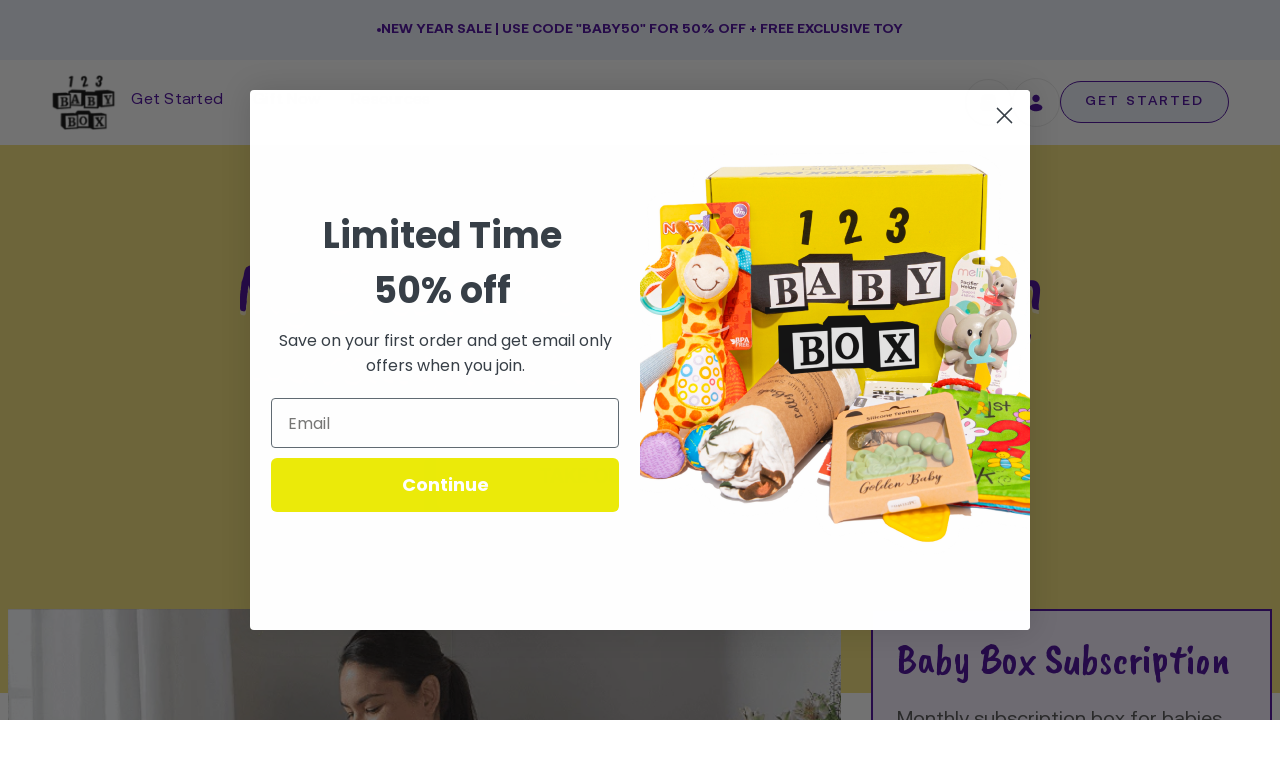

--- FILE ---
content_type: text/html; charset=utf-8
request_url: https://123babybox.com/blogs/news/my-brest-friend-vs-boppy-which-nursing-pillow-is-right-for-you
body_size: 70799
content:
<!doctype html>




<html class="no-js" lang="en" ><head><script defer src="https://cdn.skio.com/scripts/shopify/head/shopify.ba9807f79b5cdb6483d5.js"></script>
  <meta charset="utf-8">
  <meta http-equiv="X-UA-Compatible" content="IE=edge,chrome=1">
  <meta name="viewport" content="width=device-width,initial-scale=1,viewport-fit=cover">
  <meta name="theme-color" content="#9f86c0"><link rel="canonical" href="https://123babybox.com/blogs/news/my-brest-friend-vs-boppy-which-nursing-pillow-is-right-for-you"><!-- ======================= Pipeline Theme V6.5.1 ========================= -->

  <link rel="preconnect" href="https://cdn.shopify.com" crossorigin>
  <link rel="preconnect" href="https://fonts.shopify.com" crossorigin>
  <link rel="preconnect" href="https://monorail-edge.shopifysvc.com" crossorigin>

  <link href="//123babybox.com/cdn/shop/t/40/assets/normalize.css?v=7230471698553888871705380670" rel="stylesheet" type="text/css" media="all" />
  <link href="//123babybox.com/cdn/shop/t/40/assets/webflow.css?v=72106552189704609661705380670" rel="stylesheet" type="text/css" media="all" />
  

  <link href="https://fonts.googleapis.com" rel="preconnect">
  <link href="https://fonts.gstatic.com" rel="preconnect" crossorigin="anonymous">

   <script src="https://ajax.googleapis.com/ajax/libs/webfont/1.6.26/webfont.js" type="text/javascript"></script>
  <script type="text/javascript">WebFont.load({  google: {    families: ["Caveat Brush:regular"]  }});</script><link rel="shortcut icon" href="//123babybox.com/cdn/shop/files/123_LOGO_32x32.png?v=1680414239" type="image/png"><!-- Title and description ================================================ -->
  
  <title>
    

    My Brest Friend vs Boppy: Which Nursing Pillow is Right for You? | 123 Baby Box

  </title><meta name="description" content="Discover the differences between two popular nursing pillows, My Brest Friend and Boppy, to help you decide which one is best for your baby.">
  <!-- /snippets/social-meta-tags.liquid --><meta property="og:site_name" content="123 Baby Box">
<meta property="og:url" content="https://123babybox.com/blogs/news/my-brest-friend-vs-boppy-which-nursing-pillow-is-right-for-you">
<meta property="og:title" content="My Brest Friend vs Boppy: Which Nursing Pillow is Right for You?">
<meta property="og:type" content="article">
<meta property="og:description" content="When you’re a new parent, finding the right gear for your baby can feel overwhelming. When it comes to nursing, one of the best ways to ensure that both mom and baby are comfortable is with a dedicated nursing pillow. But what kind? Two popular brands are My Brest Friend and Boppy - but which is better? We'll explain the differences between My Brest Friend vs Boppy so you can make an informed decision on which product will best suit your needs as you embark on this new chapter in parenting!

Related Link: Capture Your Baby's Growth with These Creative Monthly Photo Ideas
Similarities


Easier feedings: Breastfeeding can be difficult on your back, shoulders, and neck because you have to support your baby's head and neck while you feed him or her. This is especially true during the first few months. Both the My Brest Friend and the Boppy pillows are excellent alternatives to conventional pillows or a rolled-up blanket. Both are wonderful for finding a safe, supportive position for you and your baby whether you are bottle feeding, breastfeeding, or a combination of the two.


Convenience and care: When it comes to portability and maintenance, the Boppy and My Brest Friend are virtually interchangeable. Comparatively, the Boppy is smaller than My Brest Friend. Although neither of these back support pillows is something you'd normally keep in a diaper bag, they're still easily transported in a car, a small suitcase, or even the stroller's basket. Each has a slipcover and pillow insert that can be taken off for cleaning. It shouldn't be too hard to track down a Boppy or My Brest Friend slipcover in a print or pattern that works with the rest of your furnishings.


Price: There is not much of a price difference between the Boppy and the My Brest Friend. Each cushion consists of an inner core and a removable cover. (Extra slipcovers for both can be purchased independently.)



Interested in learning more about caring for your little one? Visit 123 Baby Box!
Differences


Shape and support level: The two most noticeable distinctions between the Boppy and the My Brest Friend are the pillows' shapes and levels of support. The Boppy is a pillow designed to aid in breastfeeding by providing support to the front and sides of the body in the form of a C. The pillow is neither too soft nor too firm. The My Brest Friend, on the other hand, has a wraparound design that supports you from all angles. Baby's head won't roll forward or backwards because of its flat shape and firmness compared to the Boppy.


Fit + ease of use: Unlike the Boppy, which is shaped like a C and only wraps around your front and sides, My Brest Friend encircles your entire body. The My Brest Friend has an adjustable back strap that can be tightened or loosened to achieve a comfortable fit. (Which can be time-consuming, particularly at the outset.) However, the Boppy requires no straps and can be easily slipped on.


Versatility: My Brest Friend is a pillow designed to aid in breastfeeding. Although it can be used for bottle feeding, its intended and primary use is by nursing mothers. (It's suitable for cradling, football holds, and every other nursing position.) On the other hand, the Boppy can be used in more situations. It's versatile enough to help with bottle feeding, too, in addition to breastfeeding. However, it serves multiple purposes throughout the first year, from propping to tummy time to sitting support. (Just don't use the Boppy for sleep and never leave your baby unattended.)


Materials and care: Both pillows are comfortable and simple to maintain, but they are not exactly the same. The Boppy is constructed with a polyester and cotton blend for the slipcover, pillow cover, and pillow filling. The pillow and cover are both removable and machine washable. All of My Brest Friend's components are made of cotton. While the pillowcase can go in the washing machine, the pillow itself should be cleaned by hand with a damp cloth.


Added conveniences: There is a built-in pocket on the My Brest Friend for storing food and other necessities. There are no compartments or storage options on the Boppy.



Related Link: Baby Rings: Everything You Need to Know
Which is Best?

When to Choose My Brest Friend
Breastfeeding can be challenging for new parents, especially during those initial months. That's why having the right nursing pillow is essential. My Brest Friend is the best option for those looking for a supportive feeding pillow. Unlike other pillows, it offers excellent support for both baby and parent. Its firmness is just right for providing support to your baby's head, neck, and body while nursing. Plus, the 360-degree wrap-around design provides back support, making it the perfect choice for extended nursing sessions. With My Brest Friend, you can be confident in finding the proper nursing position and enjoying this special bonding time with your baby.
When to Choose Boppy
As a new parent, you're probably on the lookout for items that can do more than one thing. Those looking for a pillow that can serve multiple purposes will find the Boppy to be an excellent option. The Boppy can be used for supervised awake time, propping, tummy time, and sitting support throughout your baby's first year, whereas the My Brest Friend can only be used for the first few months. The Boppy is a quicker alternative to the My Brest Friend for parents who value convenience and a universal fit. Because of its C-shaped silhouette, putting it on and taking it off is a breeze. If you're looking for a multifunctional nursing pillow for your baby, look no further than the Boppy.

Need more advice about caring for your baby? Check out 123 Baby Box for more tips. 
Choosing The Right Nursing Pillow


Ultimately, the choice between My Brest Friend and Boppy depends on your personal preferences and needs. Both have their strengths and weaknesses, and both work well for their intended purpose. Consider your personal comfort, the shape and size of the pillow, how easy it is to clean, and if accessories are necessary. With all these factors in mind, you can make a decision that will make your breastfeeding journey as comfortable and stress-free as possible. Happy pumping and nursing!

Related Link: 5 Best Apps for Babies: Fuel their Curiosity
"><meta property="og:image" content="http://123babybox.com/cdn/shop/articles/boppy-nursing-pillow-1.png?v=1691894584">
      <meta property="og:image:secure_url" content="https://123babybox.com/cdn/shop/articles/boppy-nursing-pillow-1.png?v=1691894584">
      <meta property="og:image:height" content="484">
      <meta property="og:image:width" content="745">


<meta name="twitter:site" content="@123babybox">
<meta name="twitter:card" content="summary_large_image">
<meta name="twitter:title" content="My Brest Friend vs Boppy: Which Nursing Pillow is Right for You?">
<meta name="twitter:description" content="When you’re a new parent, finding the right gear for your baby can feel overwhelming. When it comes to nursing, one of the best ways to ensure that both mom and baby are comfortable is with a dedicated nursing pillow. But what kind? Two popular brands are My Brest Friend and Boppy - but which is better? We'll explain the differences between My Brest Friend vs Boppy so you can make an informed decision on which product will best suit your needs as you embark on this new chapter in parenting!

Related Link: Capture Your Baby's Growth with These Creative Monthly Photo Ideas
Similarities


Easier feedings: Breastfeeding can be difficult on your back, shoulders, and neck because you have to support your baby's head and neck while you feed him or her. This is especially true during the first few months. Both the My Brest Friend and the Boppy pillows are excellent alternatives to conventional pillows or a rolled-up blanket. Both are wonderful for finding a safe, supportive position for you and your baby whether you are bottle feeding, breastfeeding, or a combination of the two.


Convenience and care: When it comes to portability and maintenance, the Boppy and My Brest Friend are virtually interchangeable. Comparatively, the Boppy is smaller than My Brest Friend. Although neither of these back support pillows is something you'd normally keep in a diaper bag, they're still easily transported in a car, a small suitcase, or even the stroller's basket. Each has a slipcover and pillow insert that can be taken off for cleaning. It shouldn't be too hard to track down a Boppy or My Brest Friend slipcover in a print or pattern that works with the rest of your furnishings.


Price: There is not much of a price difference between the Boppy and the My Brest Friend. Each cushion consists of an inner core and a removable cover. (Extra slipcovers for both can be purchased independently.)



Interested in learning more about caring for your little one? Visit 123 Baby Box!
Differences


Shape and support level: The two most noticeable distinctions between the Boppy and the My Brest Friend are the pillows' shapes and levels of support. The Boppy is a pillow designed to aid in breastfeeding by providing support to the front and sides of the body in the form of a C. The pillow is neither too soft nor too firm. The My Brest Friend, on the other hand, has a wraparound design that supports you from all angles. Baby's head won't roll forward or backwards because of its flat shape and firmness compared to the Boppy.


Fit + ease of use: Unlike the Boppy, which is shaped like a C and only wraps around your front and sides, My Brest Friend encircles your entire body. The My Brest Friend has an adjustable back strap that can be tightened or loosened to achieve a comfortable fit. (Which can be time-consuming, particularly at the outset.) However, the Boppy requires no straps and can be easily slipped on.


Versatility: My Brest Friend is a pillow designed to aid in breastfeeding. Although it can be used for bottle feeding, its intended and primary use is by nursing mothers. (It's suitable for cradling, football holds, and every other nursing position.) On the other hand, the Boppy can be used in more situations. It's versatile enough to help with bottle feeding, too, in addition to breastfeeding. However, it serves multiple purposes throughout the first year, from propping to tummy time to sitting support. (Just don't use the Boppy for sleep and never leave your baby unattended.)


Materials and care: Both pillows are comfortable and simple to maintain, but they are not exactly the same. The Boppy is constructed with a polyester and cotton blend for the slipcover, pillow cover, and pillow filling. The pillow and cover are both removable and machine washable. All of My Brest Friend's components are made of cotton. While the pillowcase can go in the washing machine, the pillow itself should be cleaned by hand with a damp cloth.


Added conveniences: There is a built-in pocket on the My Brest Friend for storing food and other necessities. There are no compartments or storage options on the Boppy.



Related Link: Baby Rings: Everything You Need to Know
Which is Best?

When to Choose My Brest Friend
Breastfeeding can be challenging for new parents, especially during those initial months. That's why having the right nursing pillow is essential. My Brest Friend is the best option for those looking for a supportive feeding pillow. Unlike other pillows, it offers excellent support for both baby and parent. Its firmness is just right for providing support to your baby's head, neck, and body while nursing. Plus, the 360-degree wrap-around design provides back support, making it the perfect choice for extended nursing sessions. With My Brest Friend, you can be confident in finding the proper nursing position and enjoying this special bonding time with your baby.
When to Choose Boppy
As a new parent, you're probably on the lookout for items that can do more than one thing. Those looking for a pillow that can serve multiple purposes will find the Boppy to be an excellent option. The Boppy can be used for supervised awake time, propping, tummy time, and sitting support throughout your baby's first year, whereas the My Brest Friend can only be used for the first few months. The Boppy is a quicker alternative to the My Brest Friend for parents who value convenience and a universal fit. Because of its C-shaped silhouette, putting it on and taking it off is a breeze. If you're looking for a multifunctional nursing pillow for your baby, look no further than the Boppy.

Need more advice about caring for your baby? Check out 123 Baby Box for more tips. 
Choosing The Right Nursing Pillow


Ultimately, the choice between My Brest Friend and Boppy depends on your personal preferences and needs. Both have their strengths and weaknesses, and both work well for their intended purpose. Consider your personal comfort, the shape and size of the pillow, how easy it is to clean, and if accessories are necessary. With all these factors in mind, you can make a decision that will make your breastfeeding journey as comfortable and stress-free as possible. Happy pumping and nursing!

Related Link: 5 Best Apps for Babies: Fuel their Curiosity
">
<script src="//cdn.shopify.com/s/files/1/0603/7530/2276/t/1/assets/section.header.js" type="text/javascript"></script><!-- CSS ================================================================== -->

  <link href="//123babybox.com/cdn/shop/t/40/assets/font-settings.css?v=56501510404225622401759333025" rel="stylesheet" type="text/css" media="all" />

  <!-- /snippets/css-variables.liquid -->
 

<style data-shopify>

:root {
/* ================ Layout Variables ================ */






--LAYOUT-WIDTH: 1150px;
--LAYOUT-GUTTER: 24px;
--LAYOUT-GUTTER-OFFSET: -16px;
--NAV-GUTTER: 15px;
--LAYOUT-OUTER: 16px;

/* ================ Product video ================ */

--COLOR-VIDEO-BG: #f2f2f2;


/* ================ Color Variables ================ */

/* === Backgrounds ===*/
--COLOR-BG: #ffffff;
--COLOR-BG-ACCENT: #f9f9f9;

/* === Text colors ===*/
--COLOR-TEXT-DARK: #000000;
--COLOR-TEXT: #000000;
--COLOR-TEXT-LIGHT: #4d4d4d;

/* === Bright color ===*/
--COLOR-PRIMARY: #9f86c0;
--COLOR-PRIMARY-HOVER: #7542b7;
--COLOR-PRIMARY-FADE: rgba(159, 134, 192, 0.05);
--COLOR-PRIMARY-FADE-HOVER: rgba(159, 134, 192, 0.1);--COLOR-PRIMARY-OPPOSITE: #ffffff;

/* === Secondary/link Color ===*/
--COLOR-SECONDARY: #9f86c0;
--COLOR-SECONDARY-HOVER: #7542b7;
--COLOR-SECONDARY-FADE: rgba(159, 134, 192, 0.05);
--COLOR-SECONDARY-FADE-HOVER: rgba(159, 134, 192, 0.1);--COLOR-SECONDARY-OPPOSITE: #000000;

/* === Shades of grey ===*/
--COLOR-A5:  rgba(0, 0, 0, 0.05);
--COLOR-A10: rgba(0, 0, 0, 0.1);
--COLOR-A20: rgba(0, 0, 0, 0.2);
--COLOR-A35: rgba(0, 0, 0, 0.35);
--COLOR-A50: rgba(0, 0, 0, 0.5);
--COLOR-A80: rgba(0, 0, 0, 0.8);
--COLOR-A90: rgba(0, 0, 0, 0.9);
--COLOR-A95: rgba(0, 0, 0, 0.95);


/* ================ Inverted Color Variables ================ */

--INVERSE-BG: #f5f7fc;
--INVERSE-BG-ACCENT: #efeaf6;

/* === Text colors ===*/
--INVERSE-TEXT-DARK: #404040;
--INVERSE-TEXT: #000000;
--INVERSE-TEXT-LIGHT: #4a4a4c;

/* === Bright color ===*/
--INVERSE-PRIMARY: #9f86c0;
--INVERSE-PRIMARY-HOVER: #7542b7;
--INVERSE-PRIMARY-FADE: rgba(159, 134, 192, 0.05);
--INVERSE-PRIMARY-FADE-HOVER: rgba(159, 134, 192, 0.1);--INVERSE-PRIMARY-OPPOSITE: #000000;


/* === Second Color ===*/
--INVERSE-SECONDARY: #9f86c0;
--INVERSE-SECONDARY-HOVER: #7542b7;
--INVERSE-SECONDARY-FADE: rgba(159, 134, 192, 0.05);
--INVERSE-SECONDARY-FADE-HOVER: rgba(159, 134, 192, 0.1);--INVERSE-SECONDARY-OPPOSITE: #000000;


/* === Shades of grey ===*/
--INVERSE-A5:  rgba(0, 0, 0, 0.05);
--INVERSE-A10: rgba(0, 0, 0, 0.1);
--INVERSE-A20: rgba(0, 0, 0, 0.2);
--INVERSE-A35: rgba(0, 0, 0, 0.3);
--INVERSE-A80: rgba(0, 0, 0, 0.8);
--INVERSE-A90: rgba(0, 0, 0, 0.9);
--INVERSE-A95: rgba(0, 0, 0, 0.95);


/* ================ Bright Color Variables ================ */

--BRIGHT-BG: #fefaf2;
--BRIGHT-BG-ACCENT: #f1faf9;

/* === Text colors ===*/
--BRIGHT-TEXT-DARK: #404040;
--BRIGHT-TEXT: #000000;
--BRIGHT-TEXT-LIGHT: #4c4b49;

/* === Bright color ===*/
--BRIGHT-PRIMARY: #9f86c0;
--BRIGHT-PRIMARY-HOVER: #7542b7;
--BRIGHT-PRIMARY-FADE: rgba(159, 134, 192, 0.05);
--BRIGHT-PRIMARY-FADE-HOVER: rgba(159, 134, 192, 0.1);--BRIGHT-PRIMARY-OPPOSITE: #000000;


/* === Second Color ===*/
--BRIGHT-SECONDARY: #9f86c0;
--BRIGHT-SECONDARY-HOVER: #7542b7;
--BRIGHT-SECONDARY-FADE: rgba(159, 134, 192, 0.05);
--BRIGHT-SECONDARY-FADE-HOVER: rgba(159, 134, 192, 0.1);--BRIGHT-SECONDARY-OPPOSITE: #000000;


/* === Shades of grey ===*/
--BRIGHT-A5:  rgba(0, 0, 0, 0.05);
--BRIGHT-A10: rgba(0, 0, 0, 0.1);
--BRIGHT-A20: rgba(0, 0, 0, 0.2);
--BRIGHT-A35: rgba(0, 0, 0, 0.3);
--BRIGHT-A80: rgba(0, 0, 0, 0.8);
--BRIGHT-A90: rgba(0, 0, 0, 0.9);
--BRIGHT-A95: rgba(0, 0, 0, 0.95);


/* === Account Bar ===*/
--COLOR-ANNOUNCEMENT-BG: #ebf0fa;
--COLOR-ANNOUNCEMENT-TEXT: #430098;

/* === Nav and dropdown link background ===*/
--COLOR-NAV: #ffffff;
--COLOR-NAV-TEXT: #430098;
--COLOR-NAV-TEXT-DARK: #21004c;
--COLOR-NAV-TEXT-LIGHT: #7b4db7;
--COLOR-NAV-BORDER: #f7f5f4;
--COLOR-NAV-A10: rgba(67, 0, 152, 0.1);
--COLOR-NAV-A50: rgba(67, 0, 152, 0.5);
--COLOR-HIGHLIGHT-LINK: #d2815f;

/* === Site Footer ===*/
--COLOR-FOOTER-BG: #fefaf2;
--COLOR-FOOTER-TEXT: #000000;
--COLOR-FOOTER-A5: rgba(0, 0, 0, 0.05);
--COLOR-FOOTER-A15: rgba(0, 0, 0, 0.15);
--COLOR-FOOTER-A90: rgba(0, 0, 0, 0.9);

/* === Sub-Footer ===*/
--COLOR-SUB-FOOTER-BG: #fefaf2;
--COLOR-SUB-FOOTER-TEXT: #000000;
--COLOR-SUB-FOOTER-A5: rgba(0, 0, 0, 0.05);
--COLOR-SUB-FOOTER-A15: rgba(0, 0, 0, 0.15);
--COLOR-SUB-FOOTER-A90: rgba(0, 0, 0, 0.9);

/* === Products ===*/
--PRODUCT-GRID-ASPECT-RATIO: 130.0%;

/* === Product badges ===*/
--COLOR-BADGE: #ffffff;
--COLOR-BADGE-TEXT: #424242;
--COLOR-BADGE-TEXT-HOVER: #686868;
--COLOR-BADGE-HAIRLINE: #f6f6f6;

/* === Product item slider ===*/--COLOR-PRODUCT-SLIDER: #ffffff;--COLOR-PRODUCT-SLIDER-OPPOSITE: rgba(13, 13, 13, 0.06);/* === disabled form colors ===*/
--COLOR-DISABLED-BG: #e6e6e6;
--COLOR-DISABLED-TEXT: #a6a6a6;

--INVERSE-DISABLED-BG: #dddee3;
--INVERSE-DISABLED-TEXT: #9fa1a4;

/* === Button Radius === */
--BUTTON-RADIUS: 8px;


/* ================ Typography ================ */

--FONT-STACK-BODY: "system_ui", -apple-system, 'Segoe UI', Roboto, 'Helvetica Neue', 'Noto Sans', 'Liberation Sans', Arial, sans-serif, 'Apple Color Emoji', 'Segoe UI Emoji', 'Segoe UI Symbol', 'Noto Color Emoji';
--FONT-STYLE-BODY: normal;
--FONT-WEIGHT-BODY: 400;
--FONT-WEIGHT-BODY-BOLD: 700;
--FONT-ADJUST-BODY: 1.1;

--FONT-STACK-HEADING: "system_ui", -apple-system, 'Segoe UI', Roboto, 'Helvetica Neue', 'Noto Sans', 'Liberation Sans', Arial, sans-serif, 'Apple Color Emoji', 'Segoe UI Emoji', 'Segoe UI Symbol', 'Noto Color Emoji';
--FONT-STYLE-HEADING: normal;
--FONT-WEIGHT-HEADING: 400;
--FONT-WEIGHT-HEADING-BOLD: 700;
--FONT-ADJUST-HEADING: 1.2;

  --FONT-HEADING-SPACE: normal;
  --FONT-HEADING-CAPS: none;


--FONT-STACK-ACCENT: "system_ui", -apple-system, 'Segoe UI', Roboto, 'Helvetica Neue', 'Noto Sans', 'Liberation Sans', Arial, sans-serif, 'Apple Color Emoji', 'Segoe UI Emoji', 'Segoe UI Symbol', 'Noto Color Emoji';
--FONT-STYLE-ACCENT: normal;
--FONT-WEIGHT-ACCENT: 400;
--FONT-WEIGHT-ACCENT-BOLD: 700;
--FONT-ADJUST-ACCENT: 1.25;
--FONT-SPACING-ACCENT: 1px;

--FONT-STACK-NAV: "system_ui", -apple-system, 'Segoe UI', Roboto, 'Helvetica Neue', 'Noto Sans', 'Liberation Sans', Arial, sans-serif, 'Apple Color Emoji', 'Segoe UI Emoji', 'Segoe UI Symbol', 'Noto Color Emoji';
--FONT-STYLE-NAV: normal;
--FONT-ADJUST-NAV: 1.1;

--FONT-WEIGHT-NAV: 400;
--FONT-WEIGHT-NAV-BOLD: 700;

  --FONT-WEIGHT-NAV: var(--FONT-WEIGHT-NAV-BOLD);


--ICO-SELECT: url('//123babybox.com/cdn/shop/t/40/assets/ico-select.svg?v=149271482276132910431705380670');

/* ================ Photo correction ================ */
--PHOTO-CORRECTION: 100%;



}

</style>


  <link href="//123babybox.com/cdn/shop/t/40/assets/theme.css?v=66874060155785176631707752483" rel="stylesheet" type="text/css" media="all" />
  <link href="//123babybox.com/cdn/shop/t/40/assets/babybox.webflow.css?v=119818536940273476151705380670" rel="stylesheet" type="text/css" media="all" />
  <link href="//123babybox.com/cdn/shop/t/40/assets/custom.css?v=92134371822683977121709188606" rel="stylesheet" type="text/css" media="all" />

  <script>
    document.documentElement.className = document.documentElement.className.replace('no-js', 'js');

    let root = '/';
    if (root[root.length - 1] !== '/') {
      root = `${root}/`;
    }
    var theme = {
      routes: {
        root_url: root,
        cart: '/cart',
        cart_add_url: '/cart/add',
        product_recommendations_url: '/recommendations/products',
        account_addresses_url: '/account/addresses'
      },
      state: {
        cartOpen: null,
      },
      sizes: {
        small: 480,
        medium: 768,
        large: 1100,
        widescreen: 1400
      },
      keyboardKeys: {
        TAB: 9,
        ENTER: 13,
        ESCAPE: 27,
        SPACE: 32,
        LEFTARROW: 37,
        RIGHTARROW: 39
      },
      assets: {
        photoswipe: '//123babybox.com/cdn/shop/t/40/assets/photoswipe.js?v=162613001030112971491705380670',
        smoothscroll: '//123babybox.com/cdn/shop/t/40/assets/smoothscroll.js?v=37906625415260927261705380670',
        swatches: '//123babybox.com/cdn/shop/t/40/assets/swatches.json?v=154940297821828866241705380670',
        noImage: '//123babybox.com/cdn/shopifycloud/storefront/assets/no-image-2048-a2addb12.gif',
        base: '//123babybox.com/cdn/shop/t/40/assets/'
      },
      strings: {
        swatchesKey: "Color, Colour",
        addToCart: "Add to Cart",
        estimateShipping: "Estimate shipping",
        noShippingAvailable: "We do not ship to this destination.",
        free: "Free",
        from: "From",
        preOrder: "Pre-order",
        soldOut: "Sold Out",
        sale: "Sale",
        subscription: "Subscription",
        unavailable: "Unavailable",
        unitPrice: "Unit price",
        unitPriceSeparator: "per",
        stockout: "All available stock is in cart",
        products: "Products",
        pages: "Pages",
        collections: "Collections",
        resultsFor: "Results for",
        noResultsFor: "No results for",
        articles: "Articles",
        successMessage: "Link copied to clipboard",
      },
      settings: {
        badge_sale_type: "dollar",
        search_products: true,
        search_collections: true,
        search_pages: true,
        search_articles: true,
        animate_hover: false,
        animate_scroll: false,
        show_locale_desktop: null,
        show_locale_mobile: null,
        show_currency_desktop: null,
        show_currency_mobile: null,
        currency_select_type: "country",
        currency_code_enable: false,
        excluded_collections_strict: ["all"," frontpage"],
        excluded_collections: ["sibling"]
      },
      info: {
        name: 'pipeline'
      },
      version: '6.5.1',
      moneyFormat: "${{amount}}",
      shopCurrency: "USD",
      currencyCode: "USD"
    }
    let windowInnerHeight = window.innerHeight;
    document.documentElement.style.setProperty('--full-screen', `${windowInnerHeight}px`);
    document.documentElement.style.setProperty('--three-quarters', `${windowInnerHeight * 0.75}px`);
    document.documentElement.style.setProperty('--two-thirds', `${windowInnerHeight * 0.66}px`);
    document.documentElement.style.setProperty('--one-half', `${windowInnerHeight * 0.5}px`);
    document.documentElement.style.setProperty('--one-third', `${windowInnerHeight * 0.33}px`);
    document.documentElement.style.setProperty('--one-fifth', `${windowInnerHeight * 0.2}px`);

    window.lazySizesConfig = window.lazySizesConfig || {};
    window.lazySizesConfig.loadHidden = false;
    window.isRTL = document.documentElement.getAttribute('dir') === 'rtl';
  </script>


  <!-- Theme Javascript ============================================================== -->
  <script src="//123babybox.com/cdn/shop/t/40/assets/lazysizes.js?v=111431644619468174291705380670" async="async"></script>
  <script src="//123babybox.com/cdn/shop/t/40/assets/vendor.js?v=131139509784942254651705380670" defer="defer"></script>
  <script src="//123babybox.com/cdn/shop/t/40/assets/theme.js?v=55005270439858887571705380670" defer="defer"></script>
   <script src="//cdn.shopify.com/s/files/1/0603/7530/2276/t/1/assets/globo_checkout.js" type="text/javascript"></script>


  <script>
    (function () {
      function onPageShowEvents() {
        if ('requestIdleCallback' in window) {
          requestIdleCallback(initCartEvent, { timeout: 500 })
        } else {
          initCartEvent()
        }
        function initCartEvent(){
          window.fetch(window.theme.routes.cart + '.js')
          .then((response) => {
            if(!response.ok){
              throw {status: response.statusText};
            }
            return response.json();
          })
          .then((response) => {
            document.dispatchEvent(new CustomEvent('theme:cart:change', {
              detail: {
                cart: response,
              },
              bubbles: true,
            }));
            return response;
          })
          .catch((e) => {
            console.error(e);
          });
        }
      };
      window.onpageshow = onPageShowEvents;
    })();
  </script>

  <script type="text/javascript">
    if (window.MSInputMethodContext && document.documentMode) {
      var scripts = document.getElementsByTagName('script')[0];
      var polyfill = document.createElement("script");
      polyfill.defer = true;
      polyfill.src = "//123babybox.com/cdn/shop/t/40/assets/ie11.js?v=144489047535103983231705380670";

      scripts.parentNode.insertBefore(polyfill, scripts);
    }
  </script>
  <!-- Shopify app scripts =========================================================== -->
  <script>window.performance && window.performance.mark && window.performance.mark('shopify.content_for_header.start');</script><meta name="google-site-verification" content="9njnppZ4oRd8IUEW6u5N1n9WclgqtG26F069SqAc-XA">
<meta name="google-site-verification" content="fK5bW290pqyxn1zOBFrLGYCahskZPYEmclfVev7ueKg">
<meta name="google-site-verification" content="nRDT_L0xNhYNCb-a5K3irE2NAezv-Z1qR3ZTtB9Rm-A">
<meta name="facebook-domain-verification" content="bsupx5hmjsymo1yg67037klz9ixbo6">
<meta id="shopify-digital-wallet" name="shopify-digital-wallet" content="/25491898447/digital_wallets/dialog">
<meta name="shopify-checkout-api-token" content="373cd15858303eb6120073ba0bf5c828">
<meta id="in-context-paypal-metadata" data-shop-id="25491898447" data-venmo-supported="false" data-environment="production" data-locale="en_US" data-paypal-v4="true" data-currency="USD">
<link rel="alternate" type="application/atom+xml" title="Feed" href="/blogs/news.atom" />
<link rel="alternate" hreflang="x-default" href="https://123babybox.com/blogs/news/my-brest-friend-vs-boppy-which-nursing-pillow-is-right-for-you">
<link rel="alternate" hreflang="en" href="https://123babybox.com/blogs/news/my-brest-friend-vs-boppy-which-nursing-pillow-is-right-for-you">
<link rel="alternate" hreflang="ar" href="https://123babybox.com/ar/blogs/news/my-brest-friend-vs-boppy-which-nursing-pillow-is-right-for-you">
<link rel="alternate" hreflang="es" href="https://123babybox.com/es/blogs/news/my-brest-friend-vs-boppy-which-nursing-pillow-is-right-for-you">
<link rel="alternate" hreflang="fr" href="https://123babybox.com/fr/blogs/news/my-brest-friend-vs-boppy-which-nursing-pillow-is-right-for-you">
<link rel="alternate" hreflang="hi" href="https://123babybox.com/hi/blogs/news/my-brest-friend-vs-boppy-which-nursing-pillow-is-right-for-you">
<link rel="alternate" hreflang="zh-Hant" href="https://123babybox.com/zh/blogs/news/my-brest-friend-vs-boppy-which-nursing-pillow-is-right-for-you">
<link rel="alternate" hreflang="zh-Hant-TW" href="https://123babybox.com/zh-tw/blogs/news/my-brest-friend-vs-boppy-which-nursing-pillow-is-right-for-you">
<link rel="alternate" hreflang="zh-Hant-AC" href="https://123babybox.com/zh/blogs/news/my-brest-friend-vs-boppy-which-nursing-pillow-is-right-for-you">
<link rel="alternate" hreflang="zh-Hant-AD" href="https://123babybox.com/zh/blogs/news/my-brest-friend-vs-boppy-which-nursing-pillow-is-right-for-you">
<link rel="alternate" hreflang="zh-Hant-AE" href="https://123babybox.com/zh/blogs/news/my-brest-friend-vs-boppy-which-nursing-pillow-is-right-for-you">
<link rel="alternate" hreflang="zh-Hant-AF" href="https://123babybox.com/zh/blogs/news/my-brest-friend-vs-boppy-which-nursing-pillow-is-right-for-you">
<link rel="alternate" hreflang="zh-Hant-AG" href="https://123babybox.com/zh/blogs/news/my-brest-friend-vs-boppy-which-nursing-pillow-is-right-for-you">
<link rel="alternate" hreflang="zh-Hant-AI" href="https://123babybox.com/zh/blogs/news/my-brest-friend-vs-boppy-which-nursing-pillow-is-right-for-you">
<link rel="alternate" hreflang="zh-Hant-AL" href="https://123babybox.com/zh/blogs/news/my-brest-friend-vs-boppy-which-nursing-pillow-is-right-for-you">
<link rel="alternate" hreflang="zh-Hant-AM" href="https://123babybox.com/zh/blogs/news/my-brest-friend-vs-boppy-which-nursing-pillow-is-right-for-you">
<link rel="alternate" hreflang="zh-Hant-AO" href="https://123babybox.com/zh/blogs/news/my-brest-friend-vs-boppy-which-nursing-pillow-is-right-for-you">
<link rel="alternate" hreflang="zh-Hant-AR" href="https://123babybox.com/zh/blogs/news/my-brest-friend-vs-boppy-which-nursing-pillow-is-right-for-you">
<link rel="alternate" hreflang="zh-Hant-AT" href="https://123babybox.com/zh/blogs/news/my-brest-friend-vs-boppy-which-nursing-pillow-is-right-for-you">
<link rel="alternate" hreflang="zh-Hant-AU" href="https://123babybox.com/zh/blogs/news/my-brest-friend-vs-boppy-which-nursing-pillow-is-right-for-you">
<link rel="alternate" hreflang="zh-Hant-AW" href="https://123babybox.com/zh/blogs/news/my-brest-friend-vs-boppy-which-nursing-pillow-is-right-for-you">
<link rel="alternate" hreflang="zh-Hant-AX" href="https://123babybox.com/zh/blogs/news/my-brest-friend-vs-boppy-which-nursing-pillow-is-right-for-you">
<link rel="alternate" hreflang="zh-Hant-AZ" href="https://123babybox.com/zh/blogs/news/my-brest-friend-vs-boppy-which-nursing-pillow-is-right-for-you">
<link rel="alternate" hreflang="zh-Hant-BA" href="https://123babybox.com/zh/blogs/news/my-brest-friend-vs-boppy-which-nursing-pillow-is-right-for-you">
<link rel="alternate" hreflang="zh-Hant-BB" href="https://123babybox.com/zh/blogs/news/my-brest-friend-vs-boppy-which-nursing-pillow-is-right-for-you">
<link rel="alternate" hreflang="zh-Hant-BD" href="https://123babybox.com/zh/blogs/news/my-brest-friend-vs-boppy-which-nursing-pillow-is-right-for-you">
<link rel="alternate" hreflang="zh-Hant-BE" href="https://123babybox.com/zh/blogs/news/my-brest-friend-vs-boppy-which-nursing-pillow-is-right-for-you">
<link rel="alternate" hreflang="zh-Hant-BF" href="https://123babybox.com/zh/blogs/news/my-brest-friend-vs-boppy-which-nursing-pillow-is-right-for-you">
<link rel="alternate" hreflang="zh-Hant-BG" href="https://123babybox.com/zh/blogs/news/my-brest-friend-vs-boppy-which-nursing-pillow-is-right-for-you">
<link rel="alternate" hreflang="zh-Hant-BH" href="https://123babybox.com/zh/blogs/news/my-brest-friend-vs-boppy-which-nursing-pillow-is-right-for-you">
<link rel="alternate" hreflang="zh-Hant-BI" href="https://123babybox.com/zh/blogs/news/my-brest-friend-vs-boppy-which-nursing-pillow-is-right-for-you">
<link rel="alternate" hreflang="zh-Hant-BJ" href="https://123babybox.com/zh/blogs/news/my-brest-friend-vs-boppy-which-nursing-pillow-is-right-for-you">
<link rel="alternate" hreflang="zh-Hant-BL" href="https://123babybox.com/zh/blogs/news/my-brest-friend-vs-boppy-which-nursing-pillow-is-right-for-you">
<link rel="alternate" hreflang="zh-Hant-BM" href="https://123babybox.com/zh/blogs/news/my-brest-friend-vs-boppy-which-nursing-pillow-is-right-for-you">
<link rel="alternate" hreflang="zh-Hant-BN" href="https://123babybox.com/zh/blogs/news/my-brest-friend-vs-boppy-which-nursing-pillow-is-right-for-you">
<link rel="alternate" hreflang="zh-Hant-BO" href="https://123babybox.com/zh/blogs/news/my-brest-friend-vs-boppy-which-nursing-pillow-is-right-for-you">
<link rel="alternate" hreflang="zh-Hant-BQ" href="https://123babybox.com/zh/blogs/news/my-brest-friend-vs-boppy-which-nursing-pillow-is-right-for-you">
<link rel="alternate" hreflang="zh-Hant-BR" href="https://123babybox.com/zh/blogs/news/my-brest-friend-vs-boppy-which-nursing-pillow-is-right-for-you">
<link rel="alternate" hreflang="zh-Hant-BS" href="https://123babybox.com/zh/blogs/news/my-brest-friend-vs-boppy-which-nursing-pillow-is-right-for-you">
<link rel="alternate" hreflang="zh-Hant-BT" href="https://123babybox.com/zh/blogs/news/my-brest-friend-vs-boppy-which-nursing-pillow-is-right-for-you">
<link rel="alternate" hreflang="zh-Hant-BW" href="https://123babybox.com/zh/blogs/news/my-brest-friend-vs-boppy-which-nursing-pillow-is-right-for-you">
<link rel="alternate" hreflang="zh-Hant-BY" href="https://123babybox.com/zh/blogs/news/my-brest-friend-vs-boppy-which-nursing-pillow-is-right-for-you">
<link rel="alternate" hreflang="zh-Hant-BZ" href="https://123babybox.com/zh/blogs/news/my-brest-friend-vs-boppy-which-nursing-pillow-is-right-for-you">
<link rel="alternate" hreflang="zh-Hant-CA" href="https://123babybox.com/zh/blogs/news/my-brest-friend-vs-boppy-which-nursing-pillow-is-right-for-you">
<link rel="alternate" hreflang="zh-Hant-CC" href="https://123babybox.com/zh/blogs/news/my-brest-friend-vs-boppy-which-nursing-pillow-is-right-for-you">
<link rel="alternate" hreflang="zh-Hant-CD" href="https://123babybox.com/zh/blogs/news/my-brest-friend-vs-boppy-which-nursing-pillow-is-right-for-you">
<link rel="alternate" hreflang="zh-Hant-CF" href="https://123babybox.com/zh/blogs/news/my-brest-friend-vs-boppy-which-nursing-pillow-is-right-for-you">
<link rel="alternate" hreflang="zh-Hant-CG" href="https://123babybox.com/zh/blogs/news/my-brest-friend-vs-boppy-which-nursing-pillow-is-right-for-you">
<link rel="alternate" hreflang="zh-Hant-CH" href="https://123babybox.com/zh/blogs/news/my-brest-friend-vs-boppy-which-nursing-pillow-is-right-for-you">
<link rel="alternate" hreflang="zh-Hant-CI" href="https://123babybox.com/zh/blogs/news/my-brest-friend-vs-boppy-which-nursing-pillow-is-right-for-you">
<link rel="alternate" hreflang="zh-Hant-CK" href="https://123babybox.com/zh/blogs/news/my-brest-friend-vs-boppy-which-nursing-pillow-is-right-for-you">
<link rel="alternate" hreflang="zh-Hant-CL" href="https://123babybox.com/zh/blogs/news/my-brest-friend-vs-boppy-which-nursing-pillow-is-right-for-you">
<link rel="alternate" hreflang="zh-Hant-CM" href="https://123babybox.com/zh/blogs/news/my-brest-friend-vs-boppy-which-nursing-pillow-is-right-for-you">
<link rel="alternate" hreflang="zh-Hant-CN" href="https://123babybox.com/zh/blogs/news/my-brest-friend-vs-boppy-which-nursing-pillow-is-right-for-you">
<link rel="alternate" hreflang="zh-Hant-CO" href="https://123babybox.com/zh/blogs/news/my-brest-friend-vs-boppy-which-nursing-pillow-is-right-for-you">
<link rel="alternate" hreflang="zh-Hant-CR" href="https://123babybox.com/zh/blogs/news/my-brest-friend-vs-boppy-which-nursing-pillow-is-right-for-you">
<link rel="alternate" hreflang="zh-Hant-CV" href="https://123babybox.com/zh/blogs/news/my-brest-friend-vs-boppy-which-nursing-pillow-is-right-for-you">
<link rel="alternate" hreflang="zh-Hant-CW" href="https://123babybox.com/zh/blogs/news/my-brest-friend-vs-boppy-which-nursing-pillow-is-right-for-you">
<link rel="alternate" hreflang="zh-Hant-CX" href="https://123babybox.com/zh/blogs/news/my-brest-friend-vs-boppy-which-nursing-pillow-is-right-for-you">
<link rel="alternate" hreflang="zh-Hant-CY" href="https://123babybox.com/zh/blogs/news/my-brest-friend-vs-boppy-which-nursing-pillow-is-right-for-you">
<link rel="alternate" hreflang="zh-Hant-CZ" href="https://123babybox.com/zh/blogs/news/my-brest-friend-vs-boppy-which-nursing-pillow-is-right-for-you">
<link rel="alternate" hreflang="zh-Hant-DE" href="https://123babybox.com/zh/blogs/news/my-brest-friend-vs-boppy-which-nursing-pillow-is-right-for-you">
<link rel="alternate" hreflang="zh-Hant-DJ" href="https://123babybox.com/zh/blogs/news/my-brest-friend-vs-boppy-which-nursing-pillow-is-right-for-you">
<link rel="alternate" hreflang="zh-Hant-DK" href="https://123babybox.com/zh/blogs/news/my-brest-friend-vs-boppy-which-nursing-pillow-is-right-for-you">
<link rel="alternate" hreflang="zh-Hant-DM" href="https://123babybox.com/zh/blogs/news/my-brest-friend-vs-boppy-which-nursing-pillow-is-right-for-you">
<link rel="alternate" hreflang="zh-Hant-DO" href="https://123babybox.com/zh/blogs/news/my-brest-friend-vs-boppy-which-nursing-pillow-is-right-for-you">
<link rel="alternate" hreflang="zh-Hant-DZ" href="https://123babybox.com/zh/blogs/news/my-brest-friend-vs-boppy-which-nursing-pillow-is-right-for-you">
<link rel="alternate" hreflang="zh-Hant-EC" href="https://123babybox.com/zh/blogs/news/my-brest-friend-vs-boppy-which-nursing-pillow-is-right-for-you">
<link rel="alternate" hreflang="zh-Hant-EE" href="https://123babybox.com/zh/blogs/news/my-brest-friend-vs-boppy-which-nursing-pillow-is-right-for-you">
<link rel="alternate" hreflang="zh-Hant-EG" href="https://123babybox.com/zh/blogs/news/my-brest-friend-vs-boppy-which-nursing-pillow-is-right-for-you">
<link rel="alternate" hreflang="zh-Hant-EH" href="https://123babybox.com/zh/blogs/news/my-brest-friend-vs-boppy-which-nursing-pillow-is-right-for-you">
<link rel="alternate" hreflang="zh-Hant-ER" href="https://123babybox.com/zh/blogs/news/my-brest-friend-vs-boppy-which-nursing-pillow-is-right-for-you">
<link rel="alternate" hreflang="zh-Hant-ES" href="https://123babybox.com/zh/blogs/news/my-brest-friend-vs-boppy-which-nursing-pillow-is-right-for-you">
<link rel="alternate" hreflang="zh-Hant-ET" href="https://123babybox.com/zh/blogs/news/my-brest-friend-vs-boppy-which-nursing-pillow-is-right-for-you">
<link rel="alternate" hreflang="zh-Hant-FI" href="https://123babybox.com/zh/blogs/news/my-brest-friend-vs-boppy-which-nursing-pillow-is-right-for-you">
<link rel="alternate" hreflang="zh-Hant-FJ" href="https://123babybox.com/zh/blogs/news/my-brest-friend-vs-boppy-which-nursing-pillow-is-right-for-you">
<link rel="alternate" hreflang="zh-Hant-FK" href="https://123babybox.com/zh/blogs/news/my-brest-friend-vs-boppy-which-nursing-pillow-is-right-for-you">
<link rel="alternate" hreflang="zh-Hant-FO" href="https://123babybox.com/zh/blogs/news/my-brest-friend-vs-boppy-which-nursing-pillow-is-right-for-you">
<link rel="alternate" hreflang="zh-Hant-FR" href="https://123babybox.com/zh/blogs/news/my-brest-friend-vs-boppy-which-nursing-pillow-is-right-for-you">
<link rel="alternate" hreflang="zh-Hant-GA" href="https://123babybox.com/zh/blogs/news/my-brest-friend-vs-boppy-which-nursing-pillow-is-right-for-you">
<link rel="alternate" hreflang="zh-Hant-GB" href="https://123babybox.com/zh/blogs/news/my-brest-friend-vs-boppy-which-nursing-pillow-is-right-for-you">
<link rel="alternate" hreflang="zh-Hant-GD" href="https://123babybox.com/zh/blogs/news/my-brest-friend-vs-boppy-which-nursing-pillow-is-right-for-you">
<link rel="alternate" hreflang="zh-Hant-GE" href="https://123babybox.com/zh/blogs/news/my-brest-friend-vs-boppy-which-nursing-pillow-is-right-for-you">
<link rel="alternate" hreflang="zh-Hant-GF" href="https://123babybox.com/zh/blogs/news/my-brest-friend-vs-boppy-which-nursing-pillow-is-right-for-you">
<link rel="alternate" hreflang="zh-Hant-GG" href="https://123babybox.com/zh/blogs/news/my-brest-friend-vs-boppy-which-nursing-pillow-is-right-for-you">
<link rel="alternate" hreflang="zh-Hant-GH" href="https://123babybox.com/zh/blogs/news/my-brest-friend-vs-boppy-which-nursing-pillow-is-right-for-you">
<link rel="alternate" hreflang="zh-Hant-GI" href="https://123babybox.com/zh/blogs/news/my-brest-friend-vs-boppy-which-nursing-pillow-is-right-for-you">
<link rel="alternate" hreflang="zh-Hant-GL" href="https://123babybox.com/zh/blogs/news/my-brest-friend-vs-boppy-which-nursing-pillow-is-right-for-you">
<link rel="alternate" hreflang="zh-Hant-GM" href="https://123babybox.com/zh/blogs/news/my-brest-friend-vs-boppy-which-nursing-pillow-is-right-for-you">
<link rel="alternate" hreflang="zh-Hant-GN" href="https://123babybox.com/zh/blogs/news/my-brest-friend-vs-boppy-which-nursing-pillow-is-right-for-you">
<link rel="alternate" hreflang="zh-Hant-GP" href="https://123babybox.com/zh/blogs/news/my-brest-friend-vs-boppy-which-nursing-pillow-is-right-for-you">
<link rel="alternate" hreflang="zh-Hant-GQ" href="https://123babybox.com/zh/blogs/news/my-brest-friend-vs-boppy-which-nursing-pillow-is-right-for-you">
<link rel="alternate" hreflang="zh-Hant-GR" href="https://123babybox.com/zh/blogs/news/my-brest-friend-vs-boppy-which-nursing-pillow-is-right-for-you">
<link rel="alternate" hreflang="zh-Hant-GS" href="https://123babybox.com/zh/blogs/news/my-brest-friend-vs-boppy-which-nursing-pillow-is-right-for-you">
<link rel="alternate" hreflang="zh-Hant-GT" href="https://123babybox.com/zh/blogs/news/my-brest-friend-vs-boppy-which-nursing-pillow-is-right-for-you">
<link rel="alternate" hreflang="zh-Hant-GW" href="https://123babybox.com/zh/blogs/news/my-brest-friend-vs-boppy-which-nursing-pillow-is-right-for-you">
<link rel="alternate" hreflang="zh-Hant-GY" href="https://123babybox.com/zh/blogs/news/my-brest-friend-vs-boppy-which-nursing-pillow-is-right-for-you">
<link rel="alternate" hreflang="zh-Hant-HK" href="https://123babybox.com/zh/blogs/news/my-brest-friend-vs-boppy-which-nursing-pillow-is-right-for-you">
<link rel="alternate" hreflang="zh-Hant-HN" href="https://123babybox.com/zh/blogs/news/my-brest-friend-vs-boppy-which-nursing-pillow-is-right-for-you">
<link rel="alternate" hreflang="zh-Hant-HR" href="https://123babybox.com/zh/blogs/news/my-brest-friend-vs-boppy-which-nursing-pillow-is-right-for-you">
<link rel="alternate" hreflang="zh-Hant-HT" href="https://123babybox.com/zh/blogs/news/my-brest-friend-vs-boppy-which-nursing-pillow-is-right-for-you">
<link rel="alternate" hreflang="zh-Hant-HU" href="https://123babybox.com/zh/blogs/news/my-brest-friend-vs-boppy-which-nursing-pillow-is-right-for-you">
<link rel="alternate" hreflang="zh-Hant-ID" href="https://123babybox.com/zh/blogs/news/my-brest-friend-vs-boppy-which-nursing-pillow-is-right-for-you">
<link rel="alternate" hreflang="zh-Hant-IE" href="https://123babybox.com/zh/blogs/news/my-brest-friend-vs-boppy-which-nursing-pillow-is-right-for-you">
<link rel="alternate" hreflang="zh-Hant-IL" href="https://123babybox.com/zh/blogs/news/my-brest-friend-vs-boppy-which-nursing-pillow-is-right-for-you">
<link rel="alternate" hreflang="zh-Hant-IM" href="https://123babybox.com/zh/blogs/news/my-brest-friend-vs-boppy-which-nursing-pillow-is-right-for-you">
<link rel="alternate" hreflang="zh-Hant-IN" href="https://123babybox.com/zh/blogs/news/my-brest-friend-vs-boppy-which-nursing-pillow-is-right-for-you">
<link rel="alternate" hreflang="zh-Hant-IO" href="https://123babybox.com/zh/blogs/news/my-brest-friend-vs-boppy-which-nursing-pillow-is-right-for-you">
<link rel="alternate" hreflang="zh-Hant-IQ" href="https://123babybox.com/zh/blogs/news/my-brest-friend-vs-boppy-which-nursing-pillow-is-right-for-you">
<link rel="alternate" hreflang="zh-Hant-IS" href="https://123babybox.com/zh/blogs/news/my-brest-friend-vs-boppy-which-nursing-pillow-is-right-for-you">
<link rel="alternate" hreflang="zh-Hant-IT" href="https://123babybox.com/zh/blogs/news/my-brest-friend-vs-boppy-which-nursing-pillow-is-right-for-you">
<link rel="alternate" hreflang="zh-Hant-JE" href="https://123babybox.com/zh/blogs/news/my-brest-friend-vs-boppy-which-nursing-pillow-is-right-for-you">
<link rel="alternate" hreflang="zh-Hant-JM" href="https://123babybox.com/zh/blogs/news/my-brest-friend-vs-boppy-which-nursing-pillow-is-right-for-you">
<link rel="alternate" hreflang="zh-Hant-JO" href="https://123babybox.com/zh/blogs/news/my-brest-friend-vs-boppy-which-nursing-pillow-is-right-for-you">
<link rel="alternate" hreflang="zh-Hant-JP" href="https://123babybox.com/zh/blogs/news/my-brest-friend-vs-boppy-which-nursing-pillow-is-right-for-you">
<link rel="alternate" hreflang="zh-Hant-KE" href="https://123babybox.com/zh/blogs/news/my-brest-friend-vs-boppy-which-nursing-pillow-is-right-for-you">
<link rel="alternate" hreflang="zh-Hant-KG" href="https://123babybox.com/zh/blogs/news/my-brest-friend-vs-boppy-which-nursing-pillow-is-right-for-you">
<link rel="alternate" hreflang="zh-Hant-KH" href="https://123babybox.com/zh/blogs/news/my-brest-friend-vs-boppy-which-nursing-pillow-is-right-for-you">
<link rel="alternate" hreflang="zh-Hant-KI" href="https://123babybox.com/zh/blogs/news/my-brest-friend-vs-boppy-which-nursing-pillow-is-right-for-you">
<link rel="alternate" hreflang="zh-Hant-KM" href="https://123babybox.com/zh/blogs/news/my-brest-friend-vs-boppy-which-nursing-pillow-is-right-for-you">
<link rel="alternate" hreflang="zh-Hant-KN" href="https://123babybox.com/zh/blogs/news/my-brest-friend-vs-boppy-which-nursing-pillow-is-right-for-you">
<link rel="alternate" hreflang="zh-Hant-KR" href="https://123babybox.com/zh/blogs/news/my-brest-friend-vs-boppy-which-nursing-pillow-is-right-for-you">
<link rel="alternate" hreflang="zh-Hant-KW" href="https://123babybox.com/zh/blogs/news/my-brest-friend-vs-boppy-which-nursing-pillow-is-right-for-you">
<link rel="alternate" hreflang="zh-Hant-KY" href="https://123babybox.com/zh/blogs/news/my-brest-friend-vs-boppy-which-nursing-pillow-is-right-for-you">
<link rel="alternate" hreflang="zh-Hant-KZ" href="https://123babybox.com/zh/blogs/news/my-brest-friend-vs-boppy-which-nursing-pillow-is-right-for-you">
<link rel="alternate" hreflang="zh-Hant-LA" href="https://123babybox.com/zh/blogs/news/my-brest-friend-vs-boppy-which-nursing-pillow-is-right-for-you">
<link rel="alternate" hreflang="zh-Hant-LB" href="https://123babybox.com/zh/blogs/news/my-brest-friend-vs-boppy-which-nursing-pillow-is-right-for-you">
<link rel="alternate" hreflang="zh-Hant-LC" href="https://123babybox.com/zh/blogs/news/my-brest-friend-vs-boppy-which-nursing-pillow-is-right-for-you">
<link rel="alternate" hreflang="zh-Hant-LI" href="https://123babybox.com/zh/blogs/news/my-brest-friend-vs-boppy-which-nursing-pillow-is-right-for-you">
<link rel="alternate" hreflang="zh-Hant-LK" href="https://123babybox.com/zh/blogs/news/my-brest-friend-vs-boppy-which-nursing-pillow-is-right-for-you">
<link rel="alternate" hreflang="zh-Hant-LR" href="https://123babybox.com/zh/blogs/news/my-brest-friend-vs-boppy-which-nursing-pillow-is-right-for-you">
<link rel="alternate" hreflang="zh-Hant-LS" href="https://123babybox.com/zh/blogs/news/my-brest-friend-vs-boppy-which-nursing-pillow-is-right-for-you">
<link rel="alternate" hreflang="zh-Hant-LT" href="https://123babybox.com/zh/blogs/news/my-brest-friend-vs-boppy-which-nursing-pillow-is-right-for-you">
<link rel="alternate" hreflang="zh-Hant-LU" href="https://123babybox.com/zh/blogs/news/my-brest-friend-vs-boppy-which-nursing-pillow-is-right-for-you">
<link rel="alternate" hreflang="zh-Hant-LV" href="https://123babybox.com/zh/blogs/news/my-brest-friend-vs-boppy-which-nursing-pillow-is-right-for-you">
<link rel="alternate" hreflang="zh-Hant-LY" href="https://123babybox.com/zh/blogs/news/my-brest-friend-vs-boppy-which-nursing-pillow-is-right-for-you">
<link rel="alternate" hreflang="zh-Hant-MA" href="https://123babybox.com/zh/blogs/news/my-brest-friend-vs-boppy-which-nursing-pillow-is-right-for-you">
<link rel="alternate" hreflang="zh-Hant-MC" href="https://123babybox.com/zh/blogs/news/my-brest-friend-vs-boppy-which-nursing-pillow-is-right-for-you">
<link rel="alternate" hreflang="zh-Hant-MD" href="https://123babybox.com/zh/blogs/news/my-brest-friend-vs-boppy-which-nursing-pillow-is-right-for-you">
<link rel="alternate" hreflang="zh-Hant-ME" href="https://123babybox.com/zh/blogs/news/my-brest-friend-vs-boppy-which-nursing-pillow-is-right-for-you">
<link rel="alternate" hreflang="zh-Hant-MF" href="https://123babybox.com/zh/blogs/news/my-brest-friend-vs-boppy-which-nursing-pillow-is-right-for-you">
<link rel="alternate" hreflang="zh-Hant-MG" href="https://123babybox.com/zh/blogs/news/my-brest-friend-vs-boppy-which-nursing-pillow-is-right-for-you">
<link rel="alternate" hreflang="zh-Hant-MK" href="https://123babybox.com/zh/blogs/news/my-brest-friend-vs-boppy-which-nursing-pillow-is-right-for-you">
<link rel="alternate" hreflang="zh-Hant-ML" href="https://123babybox.com/zh/blogs/news/my-brest-friend-vs-boppy-which-nursing-pillow-is-right-for-you">
<link rel="alternate" hreflang="zh-Hant-MM" href="https://123babybox.com/zh/blogs/news/my-brest-friend-vs-boppy-which-nursing-pillow-is-right-for-you">
<link rel="alternate" hreflang="zh-Hant-MN" href="https://123babybox.com/zh/blogs/news/my-brest-friend-vs-boppy-which-nursing-pillow-is-right-for-you">
<link rel="alternate" hreflang="zh-Hant-MO" href="https://123babybox.com/zh/blogs/news/my-brest-friend-vs-boppy-which-nursing-pillow-is-right-for-you">
<link rel="alternate" hreflang="zh-Hant-MQ" href="https://123babybox.com/zh/blogs/news/my-brest-friend-vs-boppy-which-nursing-pillow-is-right-for-you">
<link rel="alternate" hreflang="zh-Hant-MR" href="https://123babybox.com/zh/blogs/news/my-brest-friend-vs-boppy-which-nursing-pillow-is-right-for-you">
<link rel="alternate" hreflang="zh-Hant-MS" href="https://123babybox.com/zh/blogs/news/my-brest-friend-vs-boppy-which-nursing-pillow-is-right-for-you">
<link rel="alternate" hreflang="zh-Hant-MT" href="https://123babybox.com/zh/blogs/news/my-brest-friend-vs-boppy-which-nursing-pillow-is-right-for-you">
<link rel="alternate" hreflang="zh-Hant-MU" href="https://123babybox.com/zh/blogs/news/my-brest-friend-vs-boppy-which-nursing-pillow-is-right-for-you">
<link rel="alternate" hreflang="zh-Hant-MV" href="https://123babybox.com/zh/blogs/news/my-brest-friend-vs-boppy-which-nursing-pillow-is-right-for-you">
<link rel="alternate" hreflang="zh-Hant-MW" href="https://123babybox.com/zh/blogs/news/my-brest-friend-vs-boppy-which-nursing-pillow-is-right-for-you">
<link rel="alternate" hreflang="zh-Hant-MX" href="https://123babybox.com/zh/blogs/news/my-brest-friend-vs-boppy-which-nursing-pillow-is-right-for-you">
<link rel="alternate" hreflang="zh-Hant-MY" href="https://123babybox.com/zh/blogs/news/my-brest-friend-vs-boppy-which-nursing-pillow-is-right-for-you">
<link rel="alternate" hreflang="zh-Hant-MZ" href="https://123babybox.com/zh/blogs/news/my-brest-friend-vs-boppy-which-nursing-pillow-is-right-for-you">
<link rel="alternate" hreflang="zh-Hant-NA" href="https://123babybox.com/zh/blogs/news/my-brest-friend-vs-boppy-which-nursing-pillow-is-right-for-you">
<link rel="alternate" hreflang="zh-Hant-NC" href="https://123babybox.com/zh/blogs/news/my-brest-friend-vs-boppy-which-nursing-pillow-is-right-for-you">
<link rel="alternate" hreflang="zh-Hant-NE" href="https://123babybox.com/zh/blogs/news/my-brest-friend-vs-boppy-which-nursing-pillow-is-right-for-you">
<link rel="alternate" hreflang="zh-Hant-NF" href="https://123babybox.com/zh/blogs/news/my-brest-friend-vs-boppy-which-nursing-pillow-is-right-for-you">
<link rel="alternate" hreflang="zh-Hant-NG" href="https://123babybox.com/zh/blogs/news/my-brest-friend-vs-boppy-which-nursing-pillow-is-right-for-you">
<link rel="alternate" hreflang="zh-Hant-NI" href="https://123babybox.com/zh/blogs/news/my-brest-friend-vs-boppy-which-nursing-pillow-is-right-for-you">
<link rel="alternate" hreflang="zh-Hant-NL" href="https://123babybox.com/zh/blogs/news/my-brest-friend-vs-boppy-which-nursing-pillow-is-right-for-you">
<link rel="alternate" hreflang="zh-Hant-NO" href="https://123babybox.com/zh/blogs/news/my-brest-friend-vs-boppy-which-nursing-pillow-is-right-for-you">
<link rel="alternate" hreflang="zh-Hant-NP" href="https://123babybox.com/zh/blogs/news/my-brest-friend-vs-boppy-which-nursing-pillow-is-right-for-you">
<link rel="alternate" hreflang="zh-Hant-NR" href="https://123babybox.com/zh/blogs/news/my-brest-friend-vs-boppy-which-nursing-pillow-is-right-for-you">
<link rel="alternate" hreflang="zh-Hant-NU" href="https://123babybox.com/zh/blogs/news/my-brest-friend-vs-boppy-which-nursing-pillow-is-right-for-you">
<link rel="alternate" hreflang="zh-Hant-NZ" href="https://123babybox.com/zh/blogs/news/my-brest-friend-vs-boppy-which-nursing-pillow-is-right-for-you">
<link rel="alternate" hreflang="zh-Hant-OM" href="https://123babybox.com/zh/blogs/news/my-brest-friend-vs-boppy-which-nursing-pillow-is-right-for-you">
<link rel="alternate" hreflang="zh-Hant-PA" href="https://123babybox.com/zh/blogs/news/my-brest-friend-vs-boppy-which-nursing-pillow-is-right-for-you">
<link rel="alternate" hreflang="zh-Hant-PE" href="https://123babybox.com/zh/blogs/news/my-brest-friend-vs-boppy-which-nursing-pillow-is-right-for-you">
<link rel="alternate" hreflang="zh-Hant-PF" href="https://123babybox.com/zh/blogs/news/my-brest-friend-vs-boppy-which-nursing-pillow-is-right-for-you">
<link rel="alternate" hreflang="zh-Hant-PG" href="https://123babybox.com/zh/blogs/news/my-brest-friend-vs-boppy-which-nursing-pillow-is-right-for-you">
<link rel="alternate" hreflang="zh-Hant-PH" href="https://123babybox.com/zh/blogs/news/my-brest-friend-vs-boppy-which-nursing-pillow-is-right-for-you">
<link rel="alternate" hreflang="zh-Hant-PK" href="https://123babybox.com/zh/blogs/news/my-brest-friend-vs-boppy-which-nursing-pillow-is-right-for-you">
<link rel="alternate" hreflang="zh-Hant-PL" href="https://123babybox.com/zh/blogs/news/my-brest-friend-vs-boppy-which-nursing-pillow-is-right-for-you">
<link rel="alternate" hreflang="zh-Hant-PM" href="https://123babybox.com/zh/blogs/news/my-brest-friend-vs-boppy-which-nursing-pillow-is-right-for-you">
<link rel="alternate" hreflang="zh-Hant-PN" href="https://123babybox.com/zh/blogs/news/my-brest-friend-vs-boppy-which-nursing-pillow-is-right-for-you">
<link rel="alternate" hreflang="zh-Hant-PS" href="https://123babybox.com/zh/blogs/news/my-brest-friend-vs-boppy-which-nursing-pillow-is-right-for-you">
<link rel="alternate" hreflang="zh-Hant-PT" href="https://123babybox.com/zh/blogs/news/my-brest-friend-vs-boppy-which-nursing-pillow-is-right-for-you">
<link rel="alternate" hreflang="zh-Hant-PY" href="https://123babybox.com/zh/blogs/news/my-brest-friend-vs-boppy-which-nursing-pillow-is-right-for-you">
<link rel="alternate" hreflang="zh-Hant-QA" href="https://123babybox.com/zh/blogs/news/my-brest-friend-vs-boppy-which-nursing-pillow-is-right-for-you">
<link rel="alternate" hreflang="zh-Hant-RE" href="https://123babybox.com/zh/blogs/news/my-brest-friend-vs-boppy-which-nursing-pillow-is-right-for-you">
<link rel="alternate" hreflang="zh-Hant-RO" href="https://123babybox.com/zh/blogs/news/my-brest-friend-vs-boppy-which-nursing-pillow-is-right-for-you">
<link rel="alternate" hreflang="zh-Hant-RS" href="https://123babybox.com/zh/blogs/news/my-brest-friend-vs-boppy-which-nursing-pillow-is-right-for-you">
<link rel="alternate" hreflang="zh-Hant-RU" href="https://123babybox.com/zh/blogs/news/my-brest-friend-vs-boppy-which-nursing-pillow-is-right-for-you">
<link rel="alternate" hreflang="zh-Hant-RW" href="https://123babybox.com/zh/blogs/news/my-brest-friend-vs-boppy-which-nursing-pillow-is-right-for-you">
<link rel="alternate" hreflang="zh-Hant-SA" href="https://123babybox.com/zh/blogs/news/my-brest-friend-vs-boppy-which-nursing-pillow-is-right-for-you">
<link rel="alternate" hreflang="zh-Hant-SB" href="https://123babybox.com/zh/blogs/news/my-brest-friend-vs-boppy-which-nursing-pillow-is-right-for-you">
<link rel="alternate" hreflang="zh-Hant-SC" href="https://123babybox.com/zh/blogs/news/my-brest-friend-vs-boppy-which-nursing-pillow-is-right-for-you">
<link rel="alternate" hreflang="zh-Hant-SD" href="https://123babybox.com/zh/blogs/news/my-brest-friend-vs-boppy-which-nursing-pillow-is-right-for-you">
<link rel="alternate" hreflang="zh-Hant-SE" href="https://123babybox.com/zh/blogs/news/my-brest-friend-vs-boppy-which-nursing-pillow-is-right-for-you">
<link rel="alternate" hreflang="zh-Hant-SG" href="https://123babybox.com/zh/blogs/news/my-brest-friend-vs-boppy-which-nursing-pillow-is-right-for-you">
<link rel="alternate" hreflang="zh-Hant-SH" href="https://123babybox.com/zh/blogs/news/my-brest-friend-vs-boppy-which-nursing-pillow-is-right-for-you">
<link rel="alternate" hreflang="zh-Hant-SI" href="https://123babybox.com/zh/blogs/news/my-brest-friend-vs-boppy-which-nursing-pillow-is-right-for-you">
<link rel="alternate" hreflang="zh-Hant-SJ" href="https://123babybox.com/zh/blogs/news/my-brest-friend-vs-boppy-which-nursing-pillow-is-right-for-you">
<link rel="alternate" hreflang="zh-Hant-SK" href="https://123babybox.com/zh/blogs/news/my-brest-friend-vs-boppy-which-nursing-pillow-is-right-for-you">
<link rel="alternate" hreflang="zh-Hant-SL" href="https://123babybox.com/zh/blogs/news/my-brest-friend-vs-boppy-which-nursing-pillow-is-right-for-you">
<link rel="alternate" hreflang="zh-Hant-SM" href="https://123babybox.com/zh/blogs/news/my-brest-friend-vs-boppy-which-nursing-pillow-is-right-for-you">
<link rel="alternate" hreflang="zh-Hant-SN" href="https://123babybox.com/zh/blogs/news/my-brest-friend-vs-boppy-which-nursing-pillow-is-right-for-you">
<link rel="alternate" hreflang="zh-Hant-SO" href="https://123babybox.com/zh/blogs/news/my-brest-friend-vs-boppy-which-nursing-pillow-is-right-for-you">
<link rel="alternate" hreflang="zh-Hant-SR" href="https://123babybox.com/zh/blogs/news/my-brest-friend-vs-boppy-which-nursing-pillow-is-right-for-you">
<link rel="alternate" hreflang="zh-Hant-SS" href="https://123babybox.com/zh/blogs/news/my-brest-friend-vs-boppy-which-nursing-pillow-is-right-for-you">
<link rel="alternate" hreflang="zh-Hant-ST" href="https://123babybox.com/zh/blogs/news/my-brest-friend-vs-boppy-which-nursing-pillow-is-right-for-you">
<link rel="alternate" hreflang="zh-Hant-SV" href="https://123babybox.com/zh/blogs/news/my-brest-friend-vs-boppy-which-nursing-pillow-is-right-for-you">
<link rel="alternate" hreflang="zh-Hant-SX" href="https://123babybox.com/zh/blogs/news/my-brest-friend-vs-boppy-which-nursing-pillow-is-right-for-you">
<link rel="alternate" hreflang="zh-Hant-SZ" href="https://123babybox.com/zh/blogs/news/my-brest-friend-vs-boppy-which-nursing-pillow-is-right-for-you">
<link rel="alternate" hreflang="zh-Hant-TA" href="https://123babybox.com/zh/blogs/news/my-brest-friend-vs-boppy-which-nursing-pillow-is-right-for-you">
<link rel="alternate" hreflang="zh-Hant-TC" href="https://123babybox.com/zh/blogs/news/my-brest-friend-vs-boppy-which-nursing-pillow-is-right-for-you">
<link rel="alternate" hreflang="zh-Hant-TD" href="https://123babybox.com/zh/blogs/news/my-brest-friend-vs-boppy-which-nursing-pillow-is-right-for-you">
<link rel="alternate" hreflang="zh-Hant-TF" href="https://123babybox.com/zh/blogs/news/my-brest-friend-vs-boppy-which-nursing-pillow-is-right-for-you">
<link rel="alternate" hreflang="zh-Hant-TG" href="https://123babybox.com/zh/blogs/news/my-brest-friend-vs-boppy-which-nursing-pillow-is-right-for-you">
<link rel="alternate" hreflang="zh-Hant-TH" href="https://123babybox.com/zh/blogs/news/my-brest-friend-vs-boppy-which-nursing-pillow-is-right-for-you">
<link rel="alternate" hreflang="zh-Hant-TJ" href="https://123babybox.com/zh/blogs/news/my-brest-friend-vs-boppy-which-nursing-pillow-is-right-for-you">
<link rel="alternate" hreflang="zh-Hant-TK" href="https://123babybox.com/zh/blogs/news/my-brest-friend-vs-boppy-which-nursing-pillow-is-right-for-you">
<link rel="alternate" hreflang="zh-Hant-TL" href="https://123babybox.com/zh/blogs/news/my-brest-friend-vs-boppy-which-nursing-pillow-is-right-for-you">
<link rel="alternate" hreflang="zh-Hant-TM" href="https://123babybox.com/zh/blogs/news/my-brest-friend-vs-boppy-which-nursing-pillow-is-right-for-you">
<link rel="alternate" hreflang="zh-Hant-TN" href="https://123babybox.com/zh/blogs/news/my-brest-friend-vs-boppy-which-nursing-pillow-is-right-for-you">
<link rel="alternate" hreflang="zh-Hant-TO" href="https://123babybox.com/zh/blogs/news/my-brest-friend-vs-boppy-which-nursing-pillow-is-right-for-you">
<link rel="alternate" hreflang="zh-Hant-TR" href="https://123babybox.com/zh/blogs/news/my-brest-friend-vs-boppy-which-nursing-pillow-is-right-for-you">
<link rel="alternate" hreflang="zh-Hant-TT" href="https://123babybox.com/zh/blogs/news/my-brest-friend-vs-boppy-which-nursing-pillow-is-right-for-you">
<link rel="alternate" hreflang="zh-Hant-TV" href="https://123babybox.com/zh/blogs/news/my-brest-friend-vs-boppy-which-nursing-pillow-is-right-for-you">
<link rel="alternate" hreflang="zh-Hant-TZ" href="https://123babybox.com/zh/blogs/news/my-brest-friend-vs-boppy-which-nursing-pillow-is-right-for-you">
<link rel="alternate" hreflang="zh-Hant-UA" href="https://123babybox.com/zh/blogs/news/my-brest-friend-vs-boppy-which-nursing-pillow-is-right-for-you">
<link rel="alternate" hreflang="zh-Hant-UG" href="https://123babybox.com/zh/blogs/news/my-brest-friend-vs-boppy-which-nursing-pillow-is-right-for-you">
<link rel="alternate" hreflang="zh-Hant-UM" href="https://123babybox.com/zh/blogs/news/my-brest-friend-vs-boppy-which-nursing-pillow-is-right-for-you">
<link rel="alternate" hreflang="zh-Hant-US" href="https://123babybox.com/zh/blogs/news/my-brest-friend-vs-boppy-which-nursing-pillow-is-right-for-you">
<link rel="alternate" hreflang="zh-Hant-UY" href="https://123babybox.com/zh/blogs/news/my-brest-friend-vs-boppy-which-nursing-pillow-is-right-for-you">
<link rel="alternate" hreflang="zh-Hant-UZ" href="https://123babybox.com/zh/blogs/news/my-brest-friend-vs-boppy-which-nursing-pillow-is-right-for-you">
<link rel="alternate" hreflang="zh-Hant-VA" href="https://123babybox.com/zh/blogs/news/my-brest-friend-vs-boppy-which-nursing-pillow-is-right-for-you">
<link rel="alternate" hreflang="zh-Hant-VC" href="https://123babybox.com/zh/blogs/news/my-brest-friend-vs-boppy-which-nursing-pillow-is-right-for-you">
<link rel="alternate" hreflang="zh-Hant-VE" href="https://123babybox.com/zh/blogs/news/my-brest-friend-vs-boppy-which-nursing-pillow-is-right-for-you">
<link rel="alternate" hreflang="zh-Hant-VG" href="https://123babybox.com/zh/blogs/news/my-brest-friend-vs-boppy-which-nursing-pillow-is-right-for-you">
<link rel="alternate" hreflang="zh-Hant-VN" href="https://123babybox.com/zh/blogs/news/my-brest-friend-vs-boppy-which-nursing-pillow-is-right-for-you">
<link rel="alternate" hreflang="zh-Hant-VU" href="https://123babybox.com/zh/blogs/news/my-brest-friend-vs-boppy-which-nursing-pillow-is-right-for-you">
<link rel="alternate" hreflang="zh-Hant-WF" href="https://123babybox.com/zh/blogs/news/my-brest-friend-vs-boppy-which-nursing-pillow-is-right-for-you">
<link rel="alternate" hreflang="zh-Hant-WS" href="https://123babybox.com/zh/blogs/news/my-brest-friend-vs-boppy-which-nursing-pillow-is-right-for-you">
<link rel="alternate" hreflang="zh-Hant-XK" href="https://123babybox.com/zh/blogs/news/my-brest-friend-vs-boppy-which-nursing-pillow-is-right-for-you">
<link rel="alternate" hreflang="zh-Hant-YE" href="https://123babybox.com/zh/blogs/news/my-brest-friend-vs-boppy-which-nursing-pillow-is-right-for-you">
<link rel="alternate" hreflang="zh-Hant-YT" href="https://123babybox.com/zh/blogs/news/my-brest-friend-vs-boppy-which-nursing-pillow-is-right-for-you">
<link rel="alternate" hreflang="zh-Hant-ZA" href="https://123babybox.com/zh/blogs/news/my-brest-friend-vs-boppy-which-nursing-pillow-is-right-for-you">
<link rel="alternate" hreflang="zh-Hant-ZM" href="https://123babybox.com/zh/blogs/news/my-brest-friend-vs-boppy-which-nursing-pillow-is-right-for-you">
<link rel="alternate" hreflang="zh-Hant-ZW" href="https://123babybox.com/zh/blogs/news/my-brest-friend-vs-boppy-which-nursing-pillow-is-right-for-you">
<script async="async" src="/checkouts/internal/preloads.js?locale=en-US"></script>
<link rel="preconnect" href="https://shop.app" crossorigin="anonymous">
<script async="async" src="https://shop.app/checkouts/internal/preloads.js?locale=en-US&shop_id=25491898447" crossorigin="anonymous"></script>
<script id="apple-pay-shop-capabilities" type="application/json">{"shopId":25491898447,"countryCode":"US","currencyCode":"USD","merchantCapabilities":["supports3DS"],"merchantId":"gid:\/\/shopify\/Shop\/25491898447","merchantName":"123 Baby Box","requiredBillingContactFields":["postalAddress","email"],"requiredShippingContactFields":["postalAddress","email"],"shippingType":"shipping","supportedNetworks":["visa","masterCard","amex","discover","elo","jcb"],"total":{"type":"pending","label":"123 Baby Box","amount":"1.00"},"shopifyPaymentsEnabled":true,"supportsSubscriptions":true}</script>
<script id="shopify-features" type="application/json">{"accessToken":"373cd15858303eb6120073ba0bf5c828","betas":["rich-media-storefront-analytics"],"domain":"123babybox.com","predictiveSearch":true,"shopId":25491898447,"locale":"en"}</script>
<script>var Shopify = Shopify || {};
Shopify.shop = "baby-box-llcc.myshopify.com";
Shopify.locale = "en";
Shopify.currency = {"active":"USD","rate":"1.0"};
Shopify.country = "US";
Shopify.theme = {"name":"Copy of LANDING PAGE DUDE - DO NOT TOUCH","id":139247911163,"schema_name":"Pipeline","schema_version":"6.5.1","theme_store_id":739,"role":"main"};
Shopify.theme.handle = "null";
Shopify.theme.style = {"id":null,"handle":null};
Shopify.cdnHost = "123babybox.com/cdn";
Shopify.routes = Shopify.routes || {};
Shopify.routes.root = "/";</script>
<script type="module">!function(o){(o.Shopify=o.Shopify||{}).modules=!0}(window);</script>
<script>!function(o){function n(){var o=[];function n(){o.push(Array.prototype.slice.apply(arguments))}return n.q=o,n}var t=o.Shopify=o.Shopify||{};t.loadFeatures=n(),t.autoloadFeatures=n()}(window);</script>
<script>
  window.ShopifyPay = window.ShopifyPay || {};
  window.ShopifyPay.apiHost = "shop.app\/pay";
  window.ShopifyPay.redirectState = null;
</script>
<script id="shop-js-analytics" type="application/json">{"pageType":"article"}</script>
<script defer="defer" async type="module" src="//123babybox.com/cdn/shopifycloud/shop-js/modules/v2/client.init-shop-cart-sync_BdyHc3Nr.en.esm.js"></script>
<script defer="defer" async type="module" src="//123babybox.com/cdn/shopifycloud/shop-js/modules/v2/chunk.common_Daul8nwZ.esm.js"></script>
<script type="module">
  await import("//123babybox.com/cdn/shopifycloud/shop-js/modules/v2/client.init-shop-cart-sync_BdyHc3Nr.en.esm.js");
await import("//123babybox.com/cdn/shopifycloud/shop-js/modules/v2/chunk.common_Daul8nwZ.esm.js");

  window.Shopify.SignInWithShop?.initShopCartSync?.({"fedCMEnabled":true,"windoidEnabled":true});

</script>
<script>
  window.Shopify = window.Shopify || {};
  if (!window.Shopify.featureAssets) window.Shopify.featureAssets = {};
  window.Shopify.featureAssets['shop-js'] = {"shop-cart-sync":["modules/v2/client.shop-cart-sync_QYOiDySF.en.esm.js","modules/v2/chunk.common_Daul8nwZ.esm.js"],"init-fed-cm":["modules/v2/client.init-fed-cm_DchLp9rc.en.esm.js","modules/v2/chunk.common_Daul8nwZ.esm.js"],"shop-button":["modules/v2/client.shop-button_OV7bAJc5.en.esm.js","modules/v2/chunk.common_Daul8nwZ.esm.js"],"init-windoid":["modules/v2/client.init-windoid_DwxFKQ8e.en.esm.js","modules/v2/chunk.common_Daul8nwZ.esm.js"],"shop-cash-offers":["modules/v2/client.shop-cash-offers_DWtL6Bq3.en.esm.js","modules/v2/chunk.common_Daul8nwZ.esm.js","modules/v2/chunk.modal_CQq8HTM6.esm.js"],"shop-toast-manager":["modules/v2/client.shop-toast-manager_CX9r1SjA.en.esm.js","modules/v2/chunk.common_Daul8nwZ.esm.js"],"init-shop-email-lookup-coordinator":["modules/v2/client.init-shop-email-lookup-coordinator_UhKnw74l.en.esm.js","modules/v2/chunk.common_Daul8nwZ.esm.js"],"pay-button":["modules/v2/client.pay-button_DzxNnLDY.en.esm.js","modules/v2/chunk.common_Daul8nwZ.esm.js"],"avatar":["modules/v2/client.avatar_BTnouDA3.en.esm.js"],"init-shop-cart-sync":["modules/v2/client.init-shop-cart-sync_BdyHc3Nr.en.esm.js","modules/v2/chunk.common_Daul8nwZ.esm.js"],"shop-login-button":["modules/v2/client.shop-login-button_D8B466_1.en.esm.js","modules/v2/chunk.common_Daul8nwZ.esm.js","modules/v2/chunk.modal_CQq8HTM6.esm.js"],"init-customer-accounts-sign-up":["modules/v2/client.init-customer-accounts-sign-up_C8fpPm4i.en.esm.js","modules/v2/client.shop-login-button_D8B466_1.en.esm.js","modules/v2/chunk.common_Daul8nwZ.esm.js","modules/v2/chunk.modal_CQq8HTM6.esm.js"],"init-shop-for-new-customer-accounts":["modules/v2/client.init-shop-for-new-customer-accounts_CVTO0Ztu.en.esm.js","modules/v2/client.shop-login-button_D8B466_1.en.esm.js","modules/v2/chunk.common_Daul8nwZ.esm.js","modules/v2/chunk.modal_CQq8HTM6.esm.js"],"init-customer-accounts":["modules/v2/client.init-customer-accounts_dRgKMfrE.en.esm.js","modules/v2/client.shop-login-button_D8B466_1.en.esm.js","modules/v2/chunk.common_Daul8nwZ.esm.js","modules/v2/chunk.modal_CQq8HTM6.esm.js"],"shop-follow-button":["modules/v2/client.shop-follow-button_CkZpjEct.en.esm.js","modules/v2/chunk.common_Daul8nwZ.esm.js","modules/v2/chunk.modal_CQq8HTM6.esm.js"],"lead-capture":["modules/v2/client.lead-capture_BntHBhfp.en.esm.js","modules/v2/chunk.common_Daul8nwZ.esm.js","modules/v2/chunk.modal_CQq8HTM6.esm.js"],"checkout-modal":["modules/v2/client.checkout-modal_CfxcYbTm.en.esm.js","modules/v2/chunk.common_Daul8nwZ.esm.js","modules/v2/chunk.modal_CQq8HTM6.esm.js"],"shop-login":["modules/v2/client.shop-login_Da4GZ2H6.en.esm.js","modules/v2/chunk.common_Daul8nwZ.esm.js","modules/v2/chunk.modal_CQq8HTM6.esm.js"],"payment-terms":["modules/v2/client.payment-terms_MV4M3zvL.en.esm.js","modules/v2/chunk.common_Daul8nwZ.esm.js","modules/v2/chunk.modal_CQq8HTM6.esm.js"]};
</script>
<script>(function() {
  var isLoaded = false;
  function asyncLoad() {
    if (isLoaded) return;
    isLoaded = true;
    var urls = ["\/\/code.tidio.co\/sdbazncsvbynz7wtvy6nocuy2s4b4dfr.js?shop=baby-box-llcc.myshopify.com","https:\/\/loox.io\/widget\/VJb-CnLfIY\/loox.1601793456850.js?shop=baby-box-llcc.myshopify.com","https:\/\/formbuilder.hulkapps.com\/skeletopapp.js?shop=baby-box-llcc.myshopify.com","\/\/cdn.shopify.com\/proxy\/c9484a48a67f6ed40f5d0dbb80ccfc03be7a7874ff3ff472546c4cfc44fbb3ff\/api.goaffpro.com\/loader.js?shop=baby-box-llcc.myshopify.com\u0026sp-cache-control=cHVibGljLCBtYXgtYWdlPTkwMA","https:\/\/seo.apps.avada.io\/scripttag\/avada-seo-installed.js?shop=baby-box-llcc.myshopify.com","https:\/\/pc-quiz.s3.us-east-2.amazonaws.com\/current\/quiz-loader.min.js?shop=baby-box-llcc.myshopify.com","https:\/\/www.upsellwizard.com\/main.js?id=754\u0026shop=baby-box-llcc.myshopify.com","https:\/\/cdn.nfcube.com\/instafeed-e59ce1cc437d15cdde22c608d643afab.js?shop=baby-box-llcc.myshopify.com","https:\/\/trustbadge.shopclimb.com\/files\/js\/dist\/trustbadge.min.js?shop=baby-box-llcc.myshopify.com","https:\/\/api.socialsnowball.io\/js\/referral.js?shop=baby-box-llcc.myshopify.com"];
    for (var i = 0; i < urls.length; i++) {
      var s = document.createElement('script');
      s.type = 'text/javascript';
      s.async = true;
      s.src = urls[i];
      var x = document.getElementsByTagName('script')[0];
      x.parentNode.insertBefore(s, x);
    }
  };
  if(window.attachEvent) {
    window.attachEvent('onload', asyncLoad);
  } else {
    window.addEventListener('load', asyncLoad, false);
  }
})();</script>
<script id="__st">var __st={"a":25491898447,"offset":-28800,"reqid":"5816dc1d-3439-49e1-a157-7c4c40673525-1768996163","pageurl":"123babybox.com\/blogs\/news\/my-brest-friend-vs-boppy-which-nursing-pillow-is-right-for-you","s":"articles-589852639483","u":"72db9b3f45cc","p":"article","rtyp":"article","rid":589852639483};</script>
<script>window.ShopifyPaypalV4VisibilityTracking = true;</script>
<script id="captcha-bootstrap">!function(){'use strict';const t='contact',e='account',n='new_comment',o=[[t,t],['blogs',n],['comments',n],[t,'customer']],c=[[e,'customer_login'],[e,'guest_login'],[e,'recover_customer_password'],[e,'create_customer']],r=t=>t.map((([t,e])=>`form[action*='/${t}']:not([data-nocaptcha='true']) input[name='form_type'][value='${e}']`)).join(','),a=t=>()=>t?[...document.querySelectorAll(t)].map((t=>t.form)):[];function s(){const t=[...o],e=r(t);return a(e)}const i='password',u='form_key',d=['recaptcha-v3-token','g-recaptcha-response','h-captcha-response',i],f=()=>{try{return window.sessionStorage}catch{return}},m='__shopify_v',_=t=>t.elements[u];function p(t,e,n=!1){try{const o=window.sessionStorage,c=JSON.parse(o.getItem(e)),{data:r}=function(t){const{data:e,action:n}=t;return t[m]||n?{data:e,action:n}:{data:t,action:n}}(c);for(const[e,n]of Object.entries(r))t.elements[e]&&(t.elements[e].value=n);n&&o.removeItem(e)}catch(o){console.error('form repopulation failed',{error:o})}}const l='form_type',E='cptcha';function T(t){t.dataset[E]=!0}const w=window,h=w.document,L='Shopify',v='ce_forms',y='captcha';let A=!1;((t,e)=>{const n=(g='f06e6c50-85a8-45c8-87d0-21a2b65856fe',I='https://cdn.shopify.com/shopifycloud/storefront-forms-hcaptcha/ce_storefront_forms_captcha_hcaptcha.v1.5.2.iife.js',D={infoText:'Protected by hCaptcha',privacyText:'Privacy',termsText:'Terms'},(t,e,n)=>{const o=w[L][v],c=o.bindForm;if(c)return c(t,g,e,D).then(n);var r;o.q.push([[t,g,e,D],n]),r=I,A||(h.body.append(Object.assign(h.createElement('script'),{id:'captcha-provider',async:!0,src:r})),A=!0)});var g,I,D;w[L]=w[L]||{},w[L][v]=w[L][v]||{},w[L][v].q=[],w[L][y]=w[L][y]||{},w[L][y].protect=function(t,e){n(t,void 0,e),T(t)},Object.freeze(w[L][y]),function(t,e,n,w,h,L){const[v,y,A,g]=function(t,e,n){const i=e?o:[],u=t?c:[],d=[...i,...u],f=r(d),m=r(i),_=r(d.filter((([t,e])=>n.includes(e))));return[a(f),a(m),a(_),s()]}(w,h,L),I=t=>{const e=t.target;return e instanceof HTMLFormElement?e:e&&e.form},D=t=>v().includes(t);t.addEventListener('submit',(t=>{const e=I(t);if(!e)return;const n=D(e)&&!e.dataset.hcaptchaBound&&!e.dataset.recaptchaBound,o=_(e),c=g().includes(e)&&(!o||!o.value);(n||c)&&t.preventDefault(),c&&!n&&(function(t){try{if(!f())return;!function(t){const e=f();if(!e)return;const n=_(t);if(!n)return;const o=n.value;o&&e.removeItem(o)}(t);const e=Array.from(Array(32),(()=>Math.random().toString(36)[2])).join('');!function(t,e){_(t)||t.append(Object.assign(document.createElement('input'),{type:'hidden',name:u})),t.elements[u].value=e}(t,e),function(t,e){const n=f();if(!n)return;const o=[...t.querySelectorAll(`input[type='${i}']`)].map((({name:t})=>t)),c=[...d,...o],r={};for(const[a,s]of new FormData(t).entries())c.includes(a)||(r[a]=s);n.setItem(e,JSON.stringify({[m]:1,action:t.action,data:r}))}(t,e)}catch(e){console.error('failed to persist form',e)}}(e),e.submit())}));const S=(t,e)=>{t&&!t.dataset[E]&&(n(t,e.some((e=>e===t))),T(t))};for(const o of['focusin','change'])t.addEventListener(o,(t=>{const e=I(t);D(e)&&S(e,y())}));const B=e.get('form_key'),M=e.get(l),P=B&&M;t.addEventListener('DOMContentLoaded',(()=>{const t=y();if(P)for(const e of t)e.elements[l].value===M&&p(e,B);[...new Set([...A(),...v().filter((t=>'true'===t.dataset.shopifyCaptcha))])].forEach((e=>S(e,t)))}))}(h,new URLSearchParams(w.location.search),n,t,e,['guest_login'])})(!0,!0)}();</script>
<script integrity="sha256-4kQ18oKyAcykRKYeNunJcIwy7WH5gtpwJnB7kiuLZ1E=" data-source-attribution="shopify.loadfeatures" defer="defer" src="//123babybox.com/cdn/shopifycloud/storefront/assets/storefront/load_feature-a0a9edcb.js" crossorigin="anonymous"></script>
<script crossorigin="anonymous" defer="defer" src="//123babybox.com/cdn/shopifycloud/storefront/assets/shopify_pay/storefront-65b4c6d7.js?v=20250812"></script>
<script data-source-attribution="shopify.dynamic_checkout.dynamic.init">var Shopify=Shopify||{};Shopify.PaymentButton=Shopify.PaymentButton||{isStorefrontPortableWallets:!0,init:function(){window.Shopify.PaymentButton.init=function(){};var t=document.createElement("script");t.src="https://123babybox.com/cdn/shopifycloud/portable-wallets/latest/portable-wallets.en.js",t.type="module",document.head.appendChild(t)}};
</script>
<script data-source-attribution="shopify.dynamic_checkout.buyer_consent">
  function portableWalletsHideBuyerConsent(e){var t=document.getElementById("shopify-buyer-consent"),n=document.getElementById("shopify-subscription-policy-button");t&&n&&(t.classList.add("hidden"),t.setAttribute("aria-hidden","true"),n.removeEventListener("click",e))}function portableWalletsShowBuyerConsent(e){var t=document.getElementById("shopify-buyer-consent"),n=document.getElementById("shopify-subscription-policy-button");t&&n&&(t.classList.remove("hidden"),t.removeAttribute("aria-hidden"),n.addEventListener("click",e))}window.Shopify?.PaymentButton&&(window.Shopify.PaymentButton.hideBuyerConsent=portableWalletsHideBuyerConsent,window.Shopify.PaymentButton.showBuyerConsent=portableWalletsShowBuyerConsent);
</script>
<script data-source-attribution="shopify.dynamic_checkout.cart.bootstrap">document.addEventListener("DOMContentLoaded",(function(){function t(){return document.querySelector("shopify-accelerated-checkout-cart, shopify-accelerated-checkout")}if(t())Shopify.PaymentButton.init();else{new MutationObserver((function(e,n){t()&&(Shopify.PaymentButton.init(),n.disconnect())})).observe(document.body,{childList:!0,subtree:!0})}}));
</script>
<link id="shopify-accelerated-checkout-styles" rel="stylesheet" media="screen" href="https://123babybox.com/cdn/shopifycloud/portable-wallets/latest/accelerated-checkout-backwards-compat.css" crossorigin="anonymous">
<style id="shopify-accelerated-checkout-cart">
        #shopify-buyer-consent {
  margin-top: 1em;
  display: inline-block;
  width: 100%;
}

#shopify-buyer-consent.hidden {
  display: none;
}

#shopify-subscription-policy-button {
  background: none;
  border: none;
  padding: 0;
  text-decoration: underline;
  font-size: inherit;
  cursor: pointer;
}

#shopify-subscription-policy-button::before {
  box-shadow: none;
}

      </style>

<script>window.performance && window.performance.mark && window.performance.mark('shopify.content_for_header.end');</script>

	<script>var loox_global_hash = '1768959934107';</script><script>var loox_pop_active = true;var loox_pop_display = {"home_page":true,"product_page":true,"cart_page":true,"other_pages":true};</script><style>.loox-reviews-default { max-width: 1200px; margin: 0 auto; }.loox-rating .loox-icon { color:#000000; }
:root { --lxs-rating-icon-color: #000000; }</style>
<!--Gem_Page_Header_Script-->
    


<!--End_Gem_Page_Header_Script-->
<!-- BEGIN app block: shopify://apps/hulk-product-options/blocks/app-embed/380168ef-9475-4244-a291-f66b189208b5 --><!-- BEGIN app snippet: hulkapps_product_options --><script>
    
        window.hulkapps = {
        shop_slug: "baby-box-llcc",
        store_id: "baby-box-llcc.myshopify.com",
        money_format: "${{amount}}",
        cart: null,
        product: null,
        product_collections: null,
        product_variants: null,
        is_volume_discount: null,
        is_product_option: true,
        product_id: null,
        page_type: null,
        po_url: "https://productoption.hulkapps.com",
        po_proxy_url: "https://123babybox.com",
        vd_url: "https://volumediscount.hulkapps.com",
        customer: null,
        hulkapps_extension_js: true

    }
    window.is_hulkpo_installed=true
    

      window.hulkapps.page_type = "cart";
      window.hulkapps.cart = {"note":null,"attributes":{},"original_total_price":0,"total_price":0,"total_discount":0,"total_weight":0.0,"item_count":0,"items":[],"requires_shipping":false,"currency":"USD","items_subtotal_price":0,"cart_level_discount_applications":[],"checkout_charge_amount":0}
      if (typeof window.hulkapps.cart.items == "object") {
        for (var i=0; i<window.hulkapps.cart.items.length; i++) {
          ["sku", "grams", "vendor", "url", "image", "handle", "requires_shipping", "product_type", "product_description"].map(function(a) {
            delete window.hulkapps.cart.items[i][a]
          })
        }
      }
      window.hulkapps.cart_collections = {}
      

    

</script>

<!-- END app snippet --><!-- END app block --><!-- BEGIN app block: shopify://apps/gempages-builder/blocks/embed-gp-script-head/20b379d4-1b20-474c-a6ca-665c331919f3 -->














<!-- END app block --><!-- BEGIN app block: shopify://apps/paywhirl-subscriptions/blocks/paywhirl-customer-portal/41e95d60-82cf-46e8-84de-618d7e4c37b7 -->



<style>
@keyframes paywhirl-customer-portal-loader {
  0% { -ms-transform: rotate(0deg); -webkit-transform: rotate(0deg); transform: rotate(0deg); }
  100% { -ms-transform: rotate(360deg); -webkit-transform: rotate(360deg); transform: rotate(360deg); }
}

#paywhirl-customer-portal-frame {
  width: 100%;
  height: 0;
  border: none;
}

#paywhirl-customer-portal-loader {
  margin-top: 100px;
  text-align: center;
}

html.paywhirl-customer-portal main#MainContent > :not(#paywhirl-customer-portal-wrap) {
  display: none !important;
}
</style>

<script type="text/javascript">
(function() {
  const locale = window.Shopify && window.Shopify.locale ? window.Shopify.locale : 'en';

  const showSubscriptionsLink = true;
  const showCustomerLoginNote = true;
  const showAddressChangeNote = true;

  addEventListener('DOMContentLoaded', () => {
    const accountPath = '/account'
    if (showSubscriptionsLink && location.pathname === accountPath) {
      addSubscriptionsUrl()
    }

    const addressesPath = '/account/addresses'
    if (showAddressChangeNote && location.pathname === addressesPath) {
      addAddressChangeNote()
    }

    const accountLoginPath = 'https://123babybox.com/customer_authentication/redirect?locale=en&region_country=US'
    if (showCustomerLoginNote && location.pathname === accountLoginPath) {
      addCustomerLoginNote()
    }
  }, { once: true });

  const portalPage = (() => {
    const match = location.search.match(/[\?&]pw-page=([^&]+)/);
    return match ? decodeURIComponent(match[1]) : null;
  })()

  if (!portalPage) {
    return;
  }

  document.querySelector('html').classList.add('paywhirl-customer-portal');

  function addSubscriptionsUrl() {
    const addressesLinkElements = document.querySelectorAll('[href="/account/addresses"]');

    Array.from(addressesLinkElements).forEach((addressesLinkElement) => {
      let targetElement = addressesLinkElement;
      let snippet = new DocumentFragment();

      const subscriptionLinkElement = document.createElement('A');
      const linkClasses = addressesLinkElement.getAttribute('class');
      subscriptionLinkElement.innerHTML = t('general:account-subscriptions-link', 'My Subscriptions');
      subscriptionLinkElement.setAttribute('href', '/account?pw-page=%2F');
      linkClasses && subscriptionLinkElement.setAttribute('class', linkClasses);

      if (!targetElement.nextElementSibling && !targetElement.previousElementSibling) {
          targetElement = addressesLinkElement.parentElement;

          const container = document.createElement(targetElement.tagName);
          const containerClasses = targetElement.getAttribute('class');
          containerClasses && container.setAttribute('class', containerClasses);

          snippet = container;
      }

      snippet.appendChild(subscriptionLinkElement);

      targetElement.after(snippet)

      const targetDisplayStyle = window.getComputedStyle(targetElement).display;
      if (['inline', 'inline-block'].includes(targetDisplayStyle)) {
          targetElement.after(document.createElement('BR'))
      }
    });
  }

  function addAddressChangeNote() {
    const addressesPath = '/account/addresses'
    const forms = document.querySelectorAll('form[action^="' + addressesPath + '"]')

    Array.from(forms).forEach((form) => {
      const submitButton = form.querySelector('[type="submit"]')
      const infoText = document.createElement('P')
      const subscriptionsLink = t('general:account-subscriptions-link', 'my subscriptions').toLowerCase()
      const text = t('general:default-address-change-note', "Changing your default address does not affect existing subscriptions. If you'd like to change your delivery address for recurring orders, please visit the _SUBSCRIPTIONS_LINK_ page")
      infoText.innerHTML = text.replace('_SUBSCRIPTIONS_LINK_', '<a href="/account?pw-page=%2F">' + subscriptionsLink + '</a>')

      if (submitButton) {
        submitButton.parentElement.insertBefore(infoText, submitButton)
        return
      }

      const defaultAddressInput = form.querySelector('input[name="address[default]"]')
      if (defaultAddressInput) {
        defaultAddressInput.parentElement.insertBefore(infoText, defaultAddressInput)
      }
    })
  }

  function addCustomerLoginNote() {
    const accountLoginPath = 'https://123babybox.com/customer_authentication/redirect?locale=en&region_country=US'
    const forms = document.querySelectorAll('form[action^="' + accountLoginPath + '"]')

    Array.from(forms).forEach((form) => {
      const textNote = document.createElement('P')
      textNote.innerHTML = t('general:customer-login-page-note', 'In order to access your subscriptions, create an account with the same email address')
      form.append(textNote)
    })
  }

  function t(key, defaultValue) {
    const settings = null;

    const defaultKey = `default:${key}`;
    const localeKey = `${locale}:${key}`;
    const translations = settings && settings.translations ? settings.translations : {};
    const defaultTranslation = translations[defaultKey] ? translations[defaultKey] : defaultValue;

    return translations[localeKey] ? translations[localeKey] : defaultTranslation;
  }

  const template = `
    <div id="paywhirl-customer-portal-wrap" class="page-width">
      <div id="paywhirl-customer-portal-loader">
<svg
  aria-hidden="true"
  focusable="false"
  role="presentation"
  style="animation: paywhirl-customer-portal-loader 500ms infinite linear;display:inline-block;width:20px;height:20px;vertical-align:middle;fill:currentColor;"
  viewBox="0 0 20 20"
>
  <path d="M7.229 1.173a9.25 9.25 0 1 0 11.655 11.412 1.25 1.25 0 1 0-2.4-.698 6.75 6.75 0 1 1-8.506-8.329 1.25 1.25 0 1 0-.75-2.385z" fill="#919EAB"/>
</svg>
</div>
      <iframe id="paywhirl-customer-portal-frame" src="/a/paywhirl${portalPage}?locale=${locale}&use_built_in_stylesheets=1"></iframe>
    </div>
  `;

  addEventListener('load', () => {
    const containerSelector = "main#MainContent";
    const container = document.querySelector(containerSelector);

    if (!container) {
      return console.log(`The container element '${containerSelector}' for the PayWhirl Customer Portal couldn't be found. Please review the corresponding setting in Theme settings -> App embeds or contact our support.`);
    }

    container.innerHTML = template;
  })
})()
</script>

<!-- END app block --><!-- BEGIN app block: shopify://apps/hulk-form-builder/blocks/app-embed/b6b8dd14-356b-4725-a4ed-77232212b3c3 --><!-- BEGIN app snippet: hulkapps-formbuilder-theme-ext --><script type="text/javascript">
  
  if (typeof window.formbuilder_customer != "object") {
        window.formbuilder_customer = {}
  }

  window.hulkFormBuilder = {
    form_data: {"form_4P5k5u1ajxje6TMwZYygYw":{"uuid":"4P5k5u1ajxje6TMwZYygYw","form_name":"Contact Us","form_data":{"div_back_gradient_1":"#fff","div_back_gradient_2":"#fff","back_color":"#fff","form_title":"\u003ch2\u003eHow may we help you?\u003c\/h2\u003e\n","form_submit":"Submit","after_submit":"hideAndmessage","after_submit_msg":"\u003cp\u003eThank you for the message! We will\u0026nbsp;be in touch shortly\u003c\/p\u003e\n","captcha_enable":"no","label_style":"blockLabels","input_border_radius":"2","back_type":"color","input_back_color":"#fff","input_back_color_hover":"#fff","back_shadow":"none","label_font_clr":"#333333","input_font_clr":"#333333","button_align":"fullBtn","button_clr":"#fff","button_back_clr":"#333333","button_border_radius":"2","form_width":"600px","form_border_size":"2","form_border_clr":"#c7c7c7","form_border_radius":"1","label_font_size":"14","input_font_size":"12","button_font_size":"16","form_padding":"35","input_border_color":"#ccc","input_border_color_hover":"#ccc","btn_border_clr":"#333333","btn_border_size":"1","form_name":"Contact Us","":"info@123babybox.com","form_emails":"info@123babybox.com","form_description":"\u003cp\u003e\u003cem\u003eHave questions? We\u0026#39;ve got answers!\u0026nbsp;\u003c\/em\u003e\u003c\/p\u003e\n\n\u003cp\u003e\u003cspan style=\"color:#000000;\"\u003e\u003cstrong\u003eEmail\u003c\/strong\u003e:\u003c\/span\u003e info@123babybox.com\u003c\/p\u003e\n\n\u003cp\u003e\u003cspan style=\"color:#000000;\"\u003e\u003cstrong\u003eAddress\u003c\/strong\u003e:\u003c\/span\u003e 5270 California Ave Irvine, CA 92697\u003c\/p\u003e\n\n\u003cp\u003e\u003cspan style=\"color:#000000;\"\u003e\u003cstrong\u003ePhone\u003c\/strong\u003e:\u003c\/span\u003e 949-356-6867\u003c\/p\u003e\n","formElements":[{"type":"text","position":0,"label":"First Name","customClass":"","halfwidth":"yes","Conditions":{},"page_number":1},{"type":"text","position":1,"label":"Last Name","halfwidth":"yes","Conditions":{},"page_number":1},{"type":"email","position":2,"label":"Email","required":"yes","email_confirm":"yes","Conditions":{},"page_number":1},{"type":"select","position":3,"label":"Subject","values":"Product Inquiry\nOrder Delivery\nOrder Payment\/Refund\nPayment Related\nOther","Conditions":{},"page_number":1},{"type":"textarea","position":4,"label":"Message","required":"yes","Conditions":{},"page_number":1}]},"is_spam_form":false,"shop_uuid":"snE1X2UzgUOAyMygDzaldA","shop_timezone":"America\/Los_Angeles","shop_id":45758,"shop_is_after_submit_enabled":true,"shop_shopify_plan":"basic","shop_shopify_domain":"baby-box-llcc.myshopify.com","shop_remove_watermark":false,"shop_created_at":"2021-01-02T15:11:33.308-06:00"}},
    shop_data: {"shop_snE1X2UzgUOAyMygDzaldA":{"shop_uuid":"snE1X2UzgUOAyMygDzaldA","shop_timezone":"America\/Los_Angeles","shop_id":45758,"shop_is_after_submit_enabled":true,"shop_shopify_plan":"Basic","shop_shopify_domain":"baby-box-llcc.myshopify.com","shop_created_at":"2021-01-02T15:11:33.308-06:00","is_skip_metafield":false,"shop_deleted":false,"shop_disabled":false}},
    settings_data: {"shop_settings":{"shop_customise_msgs":[],"default_customise_msgs":{"is_required":"is required","thank_you":"Thank you! The form was submitted successfully.","processing":"Processing...","valid_data":"Please provide valid data","valid_email":"Provide valid email format","valid_tags":"HTML Tags are not allowed","valid_phone":"Provide valid phone number","valid_captcha":"Please provide valid captcha response","valid_url":"Provide valid URL","only_number_alloud":"Provide valid number in","number_less":"must be less than","number_more":"must be more than","image_must_less":"Image must be less than 20MB","image_number":"Images allowed","image_extension":"Invalid extension! Please provide image file","error_image_upload":"Error in image upload. Please try again.","error_file_upload":"Error in file upload. Please try again.","your_response":"Your response","error_form_submit":"Error occur.Please try again after sometime.","email_submitted":"Form with this email is already submitted","invalid_email_by_zerobounce":"The email address you entered appears to be invalid. Please check it and try again.","download_file":"Download file","card_details_invalid":"Your card details are invalid","card_details":"Card details","please_enter_card_details":"Please enter card details","card_number":"Card number","exp_mm":"Exp MM","exp_yy":"Exp YY","crd_cvc":"CVV","payment_value":"Payment amount","please_enter_payment_amount":"Please enter payment amount","address1":"Address line 1","address2":"Address line 2","city":"City","province":"Province","zipcode":"Zip code","country":"Country","blocked_domain":"This form does not accept addresses from","file_must_less":"File must be less than 20MB","file_extension":"Invalid extension! Please provide file","only_file_number_alloud":"files allowed","previous":"Previous","next":"Next","must_have_a_input":"Please enter at least one field.","please_enter_required_data":"Please enter required data","atleast_one_special_char":"Include at least one special character","atleast_one_lowercase_char":"Include at least one lowercase character","atleast_one_uppercase_char":"Include at least one uppercase character","atleast_one_number":"Include at least one number","must_have_8_chars":"Must have 8 characters long","be_between_8_and_12_chars":"Be between 8 and 12 characters long","please_select":"Please Select","phone_submitted":"Form with this phone number is already submitted","user_res_parse_error":"Error while submitting the form","valid_same_values":"values must be same","product_choice_clear_selection":"Clear Selection","picture_choice_clear_selection":"Clear Selection","remove_all_for_file_image_upload":"Remove All","invalid_file_type_for_image_upload":"You can't upload files of this type.","invalid_file_type_for_signature_upload":"You can't upload files of this type.","max_files_exceeded_for_file_upload":"You can not upload any more files.","max_files_exceeded_for_image_upload":"You can not upload any more files.","file_already_exist":"File already uploaded","max_limit_exceed":"You have added the maximum number of text fields.","cancel_upload_for_file_upload":"Cancel upload","cancel_upload_for_image_upload":"Cancel upload","cancel_upload_for_signature_upload":"Cancel upload"},"shop_blocked_domains":[]}},
    features_data: {"shop_plan_features":{"shop_plan_features":["unlimited-forms","full-design-customization","export-form-submissions","multiple-recipients-for-form-submissions","multiple-admin-notifications","enable-captcha","unlimited-file-uploads","save-submitted-form-data","set-auto-response-message","conditional-logic","form-banner","save-as-draft-facility","include-user-response-in-admin-email","disable-form-submission","file-upload"]}},
    shop: null,
    shop_id: null,
    plan_features: null,
    validateDoubleQuotes: false,
    assets: {
      extraFunctions: "https://cdn.shopify.com/extensions/019bb5ee-ec40-7527-955d-c1b8751eb060/form-builder-by-hulkapps-50/assets/extra-functions.js",
      extraStyles: "https://cdn.shopify.com/extensions/019bb5ee-ec40-7527-955d-c1b8751eb060/form-builder-by-hulkapps-50/assets/extra-styles.css",
      bootstrapStyles: "https://cdn.shopify.com/extensions/019bb5ee-ec40-7527-955d-c1b8751eb060/form-builder-by-hulkapps-50/assets/theme-app-extension-bootstrap.css"
    },
    translations: {
      htmlTagNotAllowed: "HTML Tags are not allowed",
      sqlQueryNotAllowed: "SQL Queries are not allowed",
      doubleQuoteNotAllowed: "Double quotes are not allowed",
      vorwerkHttpWwwNotAllowed: "The words \u0026#39;http\u0026#39; and \u0026#39;www\u0026#39; are not allowed. Please remove them and try again.",
      maxTextFieldsReached: "You have added the maximum number of text fields.",
      avoidNegativeWords: "Avoid negative words: Don\u0026#39;t use negative words in your contact message.",
      customDesignOnly: "This form is for custom designs requests. For general inquiries please contact our team at info@stagheaddesigns.com",
      zerobounceApiErrorMsg: "We couldn\u0026#39;t verify your email due to a technical issue. Please try again later.",
    }

  }

  

  window.FbThemeAppExtSettingsHash = {}
  
</script><!-- END app snippet --><!-- END app block --><!-- BEGIN app block: shopify://apps/klaviyo-email-marketing-sms/blocks/klaviyo-onsite-embed/2632fe16-c075-4321-a88b-50b567f42507 -->












  <script async src="https://static.klaviyo.com/onsite/js/KTLU4K/klaviyo.js?company_id=KTLU4K"></script>
  <script>!function(){if(!window.klaviyo){window._klOnsite=window._klOnsite||[];try{window.klaviyo=new Proxy({},{get:function(n,i){return"push"===i?function(){var n;(n=window._klOnsite).push.apply(n,arguments)}:function(){for(var n=arguments.length,o=new Array(n),w=0;w<n;w++)o[w]=arguments[w];var t="function"==typeof o[o.length-1]?o.pop():void 0,e=new Promise((function(n){window._klOnsite.push([i].concat(o,[function(i){t&&t(i),n(i)}]))}));return e}}})}catch(n){window.klaviyo=window.klaviyo||[],window.klaviyo.push=function(){var n;(n=window._klOnsite).push.apply(n,arguments)}}}}();</script>

  




  <script>
    window.klaviyoReviewsProductDesignMode = false
  </script>







<!-- END app block --><!-- BEGIN app block: shopify://apps/tolstoy-shoppable-video-quiz/blocks/widget-block/06fa8282-42ff-403e-b67c-1936776aed11 -->




                























<script
  type="module"
  async
  src="https://widget.gotolstoy.com/we/widget.js"
  data-shop=baby-box-llcc.myshopify.com
  data-app-key=65c94036-de19-402c-bb3e-eadcf18d1478
  data-should-use-cache=true
  data-cache-version=""
  data-product-gallery-projects="[]"
  data-collection-gallery-projects="[]"
  data-product-id=""
  data-template-name="article"
  data-ot-ignore
>
</script>
<script
  type="text/javascript"
  nomodule
  async
  src="https://widget.gotolstoy.com/widget/widget.js"
  data-shop=baby-box-llcc.myshopify.com
  data-app-key=65c94036-de19-402c-bb3e-eadcf18d1478
  data-should-use-cache=true
  data-cache-version=""
  data-product-gallery-projects="[]"
  data-collection-gallery-projects="[]"
  data-product-id=""
  data-collection-id=""
  data-template-name="article"
  data-ot-ignore
></script>
<script
  type="module"
  async
  src="https://play.gotolstoy.com/widget-v2/widget.js"
  id="tolstoy-widget-script"
  data-shop=baby-box-llcc.myshopify.com
  data-app-key=65c94036-de19-402c-bb3e-eadcf18d1478
  data-should-use-cache=true
  data-cache-version=""
  data-product-gallery-projects="[]"
  data-collection-gallery-projects="[]"
  data-product-id=""
  data-collection-id=""
  data-shop-assistant-enabled="false"
  data-search-bar-widget-enabled="false"
  data-template-name="article"
  data-customer-id=""
  data-ot-ignore
></script>
<script>
  window.tolstoyCurrencySymbol = '$';
  window.tolstoyMoneyFormat = '${{amount}}';
</script>
<script>
  window.tolstoyDebug = {
    enable: () => {
      fetch('/cart/update.js', {
        method: 'POST',
        headers: { 'Content-Type': 'application/json' },
        body: JSON.stringify({ attributes: { TolstoyDebugEnabled: 'true' } })
      })
      .then(response => response.json())
      .then(() => window.location.reload());
    },
    disable: () => {
      fetch('/cart/update.js', {
        method: 'POST',
        headers: { 'Content-Type': 'application/json' },
        body: JSON.stringify({ attributes: { TolstoyDebugEnabled: null } })
      })
      .then(response => response.json())
      .then(() => window.location.reload())
    },
    status: async () => {
      const response = await fetch('/cart.js');
      const json = await response.json();
      console.log(json.attributes);
    }
  }
</script>

<!-- END app block --><!-- BEGIN app block: shopify://apps/judge-me-reviews/blocks/judgeme_core/61ccd3b1-a9f2-4160-9fe9-4fec8413e5d8 --><!-- Start of Judge.me Core -->






<link rel="dns-prefetch" href="https://cdnwidget.judge.me">
<link rel="dns-prefetch" href="https://cdn.judge.me">
<link rel="dns-prefetch" href="https://cdn1.judge.me">
<link rel="dns-prefetch" href="https://api.judge.me">

<script data-cfasync='false' class='jdgm-settings-script'>window.jdgmSettings={"pagination":5,"disable_web_reviews":false,"badge_no_review_text":"No reviews","badge_n_reviews_text":"{{ n }} review/reviews","hide_badge_preview_if_no_reviews":true,"badge_hide_text":false,"enforce_center_preview_badge":false,"widget_title":"Customer Reviews","widget_open_form_text":"Write a review","widget_close_form_text":"Cancel review","widget_refresh_page_text":"Refresh page","widget_summary_text":"Based on {{ number_of_reviews }} review/reviews","widget_no_review_text":"Be the first to write a review","widget_name_field_text":"Display name","widget_verified_name_field_text":"Verified Name (public)","widget_name_placeholder_text":"Display name","widget_required_field_error_text":"This field is required.","widget_email_field_text":"Email address","widget_verified_email_field_text":"Verified Email (private, can not be edited)","widget_email_placeholder_text":"Your email address","widget_email_field_error_text":"Please enter a valid email address.","widget_rating_field_text":"Rating","widget_review_title_field_text":"Review Title","widget_review_title_placeholder_text":"Give your review a title","widget_review_body_field_text":"Review content","widget_review_body_placeholder_text":"Start writing here...","widget_pictures_field_text":"Picture/Video (optional)","widget_submit_review_text":"Submit Review","widget_submit_verified_review_text":"Submit Verified Review","widget_submit_success_msg_with_auto_publish":"Thank you! Please refresh the page in a few moments to see your review. You can remove or edit your review by logging into \u003ca href='https://judge.me/login' target='_blank' rel='nofollow noopener'\u003eJudge.me\u003c/a\u003e","widget_submit_success_msg_no_auto_publish":"Thank you! Your review will be published as soon as it is approved by the shop admin. You can remove or edit your review by logging into \u003ca href='https://judge.me/login' target='_blank' rel='nofollow noopener'\u003eJudge.me\u003c/a\u003e","widget_show_default_reviews_out_of_total_text":"Showing {{ n_reviews_shown }} out of {{ n_reviews }} reviews.","widget_show_all_link_text":"Show all","widget_show_less_link_text":"Show less","widget_author_said_text":"{{ reviewer_name }} said:","widget_days_text":"{{ n }} days ago","widget_weeks_text":"{{ n }} week/weeks ago","widget_months_text":"{{ n }} month/months ago","widget_years_text":"{{ n }} year/years ago","widget_yesterday_text":"Yesterday","widget_today_text":"Today","widget_replied_text":"\u003e\u003e {{ shop_name }} replied:","widget_read_more_text":"Read more","widget_reviewer_name_as_initial":"","widget_rating_filter_color":"#fbcd0a","widget_rating_filter_see_all_text":"See all reviews","widget_sorting_most_recent_text":"Most Recent","widget_sorting_highest_rating_text":"Highest Rating","widget_sorting_lowest_rating_text":"Lowest Rating","widget_sorting_with_pictures_text":"Only Pictures","widget_sorting_most_helpful_text":"Most Helpful","widget_open_question_form_text":"Ask a question","widget_reviews_subtab_text":"Reviews","widget_questions_subtab_text":"Questions","widget_question_label_text":"Question","widget_answer_label_text":"Answer","widget_question_placeholder_text":"Write your question here","widget_submit_question_text":"Submit Question","widget_question_submit_success_text":"Thank you for your question! We will notify you once it gets answered.","verified_badge_text":"Verified","verified_badge_bg_color":"","verified_badge_text_color":"","verified_badge_placement":"left-of-reviewer-name","widget_review_max_height":"","widget_hide_border":false,"widget_social_share":false,"widget_thumb":false,"widget_review_location_show":false,"widget_location_format":"","all_reviews_include_out_of_store_products":true,"all_reviews_out_of_store_text":"(out of store)","all_reviews_pagination":100,"all_reviews_product_name_prefix_text":"about","enable_review_pictures":true,"enable_question_anwser":false,"widget_theme":"default","review_date_format":"mm/dd/yyyy","default_sort_method":"most-recent","widget_product_reviews_subtab_text":"Product Reviews","widget_shop_reviews_subtab_text":"Shop Reviews","widget_other_products_reviews_text":"Reviews for other products","widget_store_reviews_subtab_text":"Store reviews","widget_no_store_reviews_text":"This store hasn't received any reviews yet","widget_web_restriction_product_reviews_text":"This product hasn't received any reviews yet","widget_no_items_text":"No items found","widget_show_more_text":"Show more","widget_write_a_store_review_text":"Write a Store Review","widget_other_languages_heading":"Reviews in Other Languages","widget_translate_review_text":"Translate review to {{ language }}","widget_translating_review_text":"Translating...","widget_show_original_translation_text":"Show original ({{ language }})","widget_translate_review_failed_text":"Review couldn't be translated.","widget_translate_review_retry_text":"Retry","widget_translate_review_try_again_later_text":"Try again later","show_product_url_for_grouped_product":false,"widget_sorting_pictures_first_text":"Pictures First","show_pictures_on_all_rev_page_mobile":false,"show_pictures_on_all_rev_page_desktop":false,"floating_tab_hide_mobile_install_preference":false,"floating_tab_button_name":"★ Reviews","floating_tab_title":"Let customers speak for us","floating_tab_button_color":"","floating_tab_button_background_color":"","floating_tab_url":"","floating_tab_url_enabled":false,"floating_tab_tab_style":"text","all_reviews_text_badge_text":"New parents rate us 5/5 based on 486 reviews.","all_reviews_text_badge_text_branded_style":"New parents rate us 5/5 based on 486 reviews.","is_all_reviews_text_badge_a_link":false,"show_stars_for_all_reviews_text_badge":true,"all_reviews_text_badge_url":"","all_reviews_text_style":"text","all_reviews_text_color_style":"judgeme_brand_color","all_reviews_text_color":"#108474","all_reviews_text_show_jm_brand":true,"featured_carousel_show_header":true,"featured_carousel_title":"Our Customers Love Us","testimonials_carousel_title":"Customers are saying","videos_carousel_title":"Real customer stories","cards_carousel_title":"Customers are saying","featured_carousel_count_text":"from {{ n }} reviews","featured_carousel_add_link_to_all_reviews_page":false,"featured_carousel_url":"","featured_carousel_show_images":true,"featured_carousel_autoslide_interval":5,"featured_carousel_arrows_on_the_sides":false,"featured_carousel_height":250,"featured_carousel_width":80,"featured_carousel_image_size":0,"featured_carousel_image_height":250,"featured_carousel_arrow_color":"#eeeeee","verified_count_badge_style":"vintage","verified_count_badge_orientation":"horizontal","verified_count_badge_color_style":"judgeme_brand_color","verified_count_badge_color":"#108474","is_verified_count_badge_a_link":false,"verified_count_badge_url":"","verified_count_badge_show_jm_brand":true,"widget_rating_preset_default":5,"widget_first_sub_tab":"product-reviews","widget_show_histogram":true,"widget_histogram_use_custom_color":false,"widget_pagination_use_custom_color":false,"widget_star_use_custom_color":false,"widget_verified_badge_use_custom_color":false,"widget_write_review_use_custom_color":false,"picture_reminder_submit_button":"Upload Pictures","enable_review_videos":false,"mute_video_by_default":false,"widget_sorting_videos_first_text":"Videos First","widget_review_pending_text":"Pending","featured_carousel_items_for_large_screen":3,"social_share_options_order":"Facebook,Twitter","remove_microdata_snippet":true,"disable_json_ld":false,"enable_json_ld_products":false,"preview_badge_show_question_text":false,"preview_badge_no_question_text":"No questions","preview_badge_n_question_text":"{{ number_of_questions }} question/questions","qa_badge_show_icon":false,"qa_badge_position":"same-row","remove_judgeme_branding":false,"widget_add_search_bar":false,"widget_search_bar_placeholder":"Search","widget_sorting_verified_only_text":"Verified only","featured_carousel_theme":"default","featured_carousel_show_rating":true,"featured_carousel_show_title":true,"featured_carousel_show_body":true,"featured_carousel_show_date":false,"featured_carousel_show_reviewer":true,"featured_carousel_show_product":false,"featured_carousel_header_background_color":"#108474","featured_carousel_header_text_color":"#ffffff","featured_carousel_name_product_separator":"reviewed","featured_carousel_full_star_background":"#108474","featured_carousel_empty_star_background":"#dadada","featured_carousel_vertical_theme_background":"#f9fafb","featured_carousel_verified_badge_enable":true,"featured_carousel_verified_badge_color":"#108474","featured_carousel_border_style":"round","featured_carousel_review_line_length_limit":3,"featured_carousel_more_reviews_button_text":"Read more reviews","featured_carousel_view_product_button_text":"View product","all_reviews_page_load_reviews_on":"scroll","all_reviews_page_load_more_text":"Load More Reviews","disable_fb_tab_reviews":false,"enable_ajax_cdn_cache":false,"widget_advanced_speed_features":5,"widget_public_name_text":"displayed publicly like","default_reviewer_name":"John Smith","default_reviewer_name_has_non_latin":true,"widget_reviewer_anonymous":"Anonymous","medals_widget_title":"Judge.me Review Medals","medals_widget_background_color":"#f9fafb","medals_widget_position":"footer_all_pages","medals_widget_border_color":"#f9fafb","medals_widget_verified_text_position":"left","medals_widget_use_monochromatic_version":false,"medals_widget_elements_color":"#108474","show_reviewer_avatar":true,"widget_invalid_yt_video_url_error_text":"Not a YouTube video URL","widget_max_length_field_error_text":"Please enter no more than {0} characters.","widget_show_country_flag":false,"widget_show_collected_via_shop_app":true,"widget_verified_by_shop_badge_style":"light","widget_verified_by_shop_text":"Verified by Shop","widget_show_photo_gallery":false,"widget_load_with_code_splitting":true,"widget_ugc_install_preference":false,"widget_ugc_title":"Made by us, Shared by you","widget_ugc_subtitle":"Tag us to see your picture featured in our page","widget_ugc_arrows_color":"#ffffff","widget_ugc_primary_button_text":"Buy Now","widget_ugc_primary_button_background_color":"#108474","widget_ugc_primary_button_text_color":"#ffffff","widget_ugc_primary_button_border_width":"0","widget_ugc_primary_button_border_style":"none","widget_ugc_primary_button_border_color":"#108474","widget_ugc_primary_button_border_radius":"25","widget_ugc_secondary_button_text":"Load More","widget_ugc_secondary_button_background_color":"#ffffff","widget_ugc_secondary_button_text_color":"#108474","widget_ugc_secondary_button_border_width":"2","widget_ugc_secondary_button_border_style":"solid","widget_ugc_secondary_button_border_color":"#108474","widget_ugc_secondary_button_border_radius":"25","widget_ugc_reviews_button_text":"View Reviews","widget_ugc_reviews_button_background_color":"#ffffff","widget_ugc_reviews_button_text_color":"#108474","widget_ugc_reviews_button_border_width":"2","widget_ugc_reviews_button_border_style":"solid","widget_ugc_reviews_button_border_color":"#108474","widget_ugc_reviews_button_border_radius":"25","widget_ugc_reviews_button_link_to":"judgeme-reviews-page","widget_ugc_show_post_date":true,"widget_ugc_max_width":"800","widget_rating_metafield_value_type":true,"widget_primary_color":"#ff9900","widget_enable_secondary_color":false,"widget_secondary_color":"#edf5f5","widget_summary_average_rating_text":"{{ average_rating }} out of 5","widget_media_grid_title":"Customer photos \u0026 videos","widget_media_grid_see_more_text":"See more","widget_round_style":false,"widget_show_product_medals":false,"widget_verified_by_judgeme_text":"Verified by Judge.me","widget_show_store_medals":true,"widget_verified_by_judgeme_text_in_store_medals":"Verified by Judge.me","widget_media_field_exceed_quantity_message":"Sorry, we can only accept {{ max_media }} for one review.","widget_media_field_exceed_limit_message":"{{ file_name }} is too large, please select a {{ media_type }} less than {{ size_limit }}MB.","widget_review_submitted_text":"Review Submitted!","widget_question_submitted_text":"Question Submitted!","widget_close_form_text_question":"Cancel","widget_write_your_answer_here_text":"Write your answer here","widget_enabled_branded_link":true,"widget_show_collected_by_judgeme":true,"widget_reviewer_name_color":"","widget_write_review_text_color":"","widget_write_review_bg_color":"","widget_collected_by_judgeme_text":"collected by Judge.me","widget_pagination_type":"standard","widget_load_more_text":"Load More","widget_load_more_color":"#108474","widget_full_review_text":"Full Review","widget_read_more_reviews_text":"Read More Reviews","widget_read_questions_text":"Read Questions","widget_questions_and_answers_text":"Questions \u0026 Answers","widget_verified_by_text":"Verified by","widget_verified_text":"Verified","widget_number_of_reviews_text":"{{ number_of_reviews }} reviews","widget_back_button_text":"Back","widget_next_button_text":"Next","widget_custom_forms_filter_button":"Filters","custom_forms_style":"vertical","widget_show_review_information":false,"how_reviews_are_collected":"How reviews are collected?","widget_show_review_keywords":false,"widget_gdpr_statement":"How we use your data: We'll only contact you about the review you left, and only if necessary. By submitting your review, you agree to Judge.me's \u003ca href='https://judge.me/terms' target='_blank' rel='nofollow noopener'\u003eterms\u003c/a\u003e, \u003ca href='https://judge.me/privacy' target='_blank' rel='nofollow noopener'\u003eprivacy\u003c/a\u003e and \u003ca href='https://judge.me/content-policy' target='_blank' rel='nofollow noopener'\u003econtent\u003c/a\u003e policies.","widget_multilingual_sorting_enabled":false,"widget_translate_review_content_enabled":false,"widget_translate_review_content_method":"manual","popup_widget_review_selection":"automatically_with_pictures","popup_widget_round_border_style":true,"popup_widget_show_title":true,"popup_widget_show_body":true,"popup_widget_show_reviewer":false,"popup_widget_show_product":true,"popup_widget_show_pictures":true,"popup_widget_use_review_picture":true,"popup_widget_show_on_home_page":true,"popup_widget_show_on_product_page":true,"popup_widget_show_on_collection_page":true,"popup_widget_show_on_cart_page":true,"popup_widget_position":"bottom_left","popup_widget_first_review_delay":5,"popup_widget_duration":5,"popup_widget_interval":5,"popup_widget_review_count":5,"popup_widget_hide_on_mobile":true,"review_snippet_widget_round_border_style":true,"review_snippet_widget_card_color":"#FFFFFF","review_snippet_widget_slider_arrows_background_color":"#FFFFFF","review_snippet_widget_slider_arrows_color":"#000000","review_snippet_widget_star_color":"#108474","show_product_variant":false,"all_reviews_product_variant_label_text":"Variant: ","widget_show_verified_branding":true,"widget_ai_summary_title":"Customers say","widget_ai_summary_disclaimer":"AI-powered review summary based on recent customer reviews","widget_show_ai_summary":false,"widget_show_ai_summary_bg":false,"widget_show_review_title_input":true,"redirect_reviewers_invited_via_email":"review_widget","request_store_review_after_product_review":false,"request_review_other_products_in_order":false,"review_form_color_scheme":"default","review_form_corner_style":"square","review_form_star_color":{},"review_form_text_color":"#333333","review_form_background_color":"#ffffff","review_form_field_background_color":"#fafafa","review_form_button_color":{},"review_form_button_text_color":"#ffffff","review_form_modal_overlay_color":"#000000","review_content_screen_title_text":"How would you rate this product?","review_content_introduction_text":"We would love it if you would share a bit about your experience.","store_review_form_title_text":"How would you rate this store?","store_review_form_introduction_text":"We would love it if you would share a bit about your experience.","show_review_guidance_text":true,"one_star_review_guidance_text":"Poor","five_star_review_guidance_text":"Great","customer_information_screen_title_text":"About you","customer_information_introduction_text":"Please tell us more about you.","custom_questions_screen_title_text":"Your experience in more detail","custom_questions_introduction_text":"Here are a few questions to help us understand more about your experience.","review_submitted_screen_title_text":"Thanks for your review!","review_submitted_screen_thank_you_text":"We are processing it and it will appear on the store soon.","review_submitted_screen_email_verification_text":"Please confirm your email by clicking the link we just sent you. This helps us keep reviews authentic.","review_submitted_request_store_review_text":"Would you like to share your experience of shopping with us?","review_submitted_review_other_products_text":"Would you like to review these products?","store_review_screen_title_text":"Would you like to share your experience of shopping with us?","store_review_introduction_text":"We value your feedback and use it to improve. Please share any thoughts or suggestions you have.","reviewer_media_screen_title_picture_text":"Share a picture","reviewer_media_introduction_picture_text":"Upload a photo to support your review.","reviewer_media_screen_title_video_text":"Share a video","reviewer_media_introduction_video_text":"Upload a video to support your review.","reviewer_media_screen_title_picture_or_video_text":"Share a picture or video","reviewer_media_introduction_picture_or_video_text":"Upload a photo or video to support your review.","reviewer_media_youtube_url_text":"Paste your Youtube URL here","advanced_settings_next_step_button_text":"Next","advanced_settings_close_review_button_text":"Close","modal_write_review_flow":false,"write_review_flow_required_text":"Required","write_review_flow_privacy_message_text":"We respect your privacy.","write_review_flow_anonymous_text":"Post review as anonymous","write_review_flow_visibility_text":"This won't be visible to other customers.","write_review_flow_multiple_selection_help_text":"Select as many as you like","write_review_flow_single_selection_help_text":"Select one option","write_review_flow_required_field_error_text":"This field is required","write_review_flow_invalid_email_error_text":"Please enter a valid email address","write_review_flow_max_length_error_text":"Max. {{ max_length }} characters.","write_review_flow_media_upload_text":"\u003cb\u003eClick to upload\u003c/b\u003e or drag and drop","write_review_flow_gdpr_statement":"We'll only contact you about your review if necessary. By submitting your review, you agree to our \u003ca href='https://judge.me/terms' target='_blank' rel='nofollow noopener'\u003eterms and conditions\u003c/a\u003e and \u003ca href='https://judge.me/privacy' target='_blank' rel='nofollow noopener'\u003eprivacy policy\u003c/a\u003e.","rating_only_reviews_enabled":false,"show_negative_reviews_help_screen":false,"new_review_flow_help_screen_rating_threshold":3,"negative_review_resolution_screen_title_text":"Tell us more","negative_review_resolution_text":"Your experience matters to us. If there were issues with your purchase, we're here to help. Feel free to reach out to us, we'd love the opportunity to make things right.","negative_review_resolution_button_text":"Contact us","negative_review_resolution_proceed_with_review_text":"Leave a review","negative_review_resolution_subject":"Issue with purchase from {{ shop_name }}.{{ order_name }}","preview_badge_collection_page_install_status":false,"widget_review_custom_css":"","preview_badge_custom_css":"","preview_badge_stars_count":"5-stars","featured_carousel_custom_css":"","floating_tab_custom_css":"","all_reviews_widget_custom_css":"","medals_widget_custom_css":"","verified_badge_custom_css":"","all_reviews_text_custom_css":"","transparency_badges_collected_via_store_invite":false,"transparency_badges_from_another_provider":false,"transparency_badges_collected_from_store_visitor":false,"transparency_badges_collected_by_verified_review_provider":false,"transparency_badges_earned_reward":false,"transparency_badges_collected_via_store_invite_text":"Review collected via store invitation","transparency_badges_from_another_provider_text":"Review collected from another provider","transparency_badges_collected_from_store_visitor_text":"Review collected from a store visitor","transparency_badges_written_in_google_text":"Review written in Google","transparency_badges_written_in_etsy_text":"Review written in Etsy","transparency_badges_written_in_shop_app_text":"Review written in Shop App","transparency_badges_earned_reward_text":"Review earned a reward for future purchase","product_review_widget_per_page":10,"widget_store_review_label_text":"Review about the store","checkout_comment_extension_title_on_product_page":"Customer Comments","checkout_comment_extension_num_latest_comment_show":5,"checkout_comment_extension_format":"name_and_timestamp","checkout_comment_customer_name":"last_initial","checkout_comment_comment_notification":true,"preview_badge_collection_page_install_preference":true,"preview_badge_home_page_install_preference":true,"preview_badge_product_page_install_preference":true,"review_widget_install_preference":"","review_carousel_install_preference":true,"floating_reviews_tab_install_preference":"none","verified_reviews_count_badge_install_preference":true,"all_reviews_text_install_preference":true,"review_widget_best_location":true,"judgeme_medals_install_preference":false,"review_widget_revamp_enabled":false,"review_widget_qna_enabled":false,"review_widget_header_theme":"minimal","review_widget_widget_title_enabled":true,"review_widget_header_text_size":"medium","review_widget_header_text_weight":"regular","review_widget_average_rating_style":"compact","review_widget_bar_chart_enabled":true,"review_widget_bar_chart_type":"numbers","review_widget_bar_chart_style":"standard","review_widget_expanded_media_gallery_enabled":false,"review_widget_reviews_section_theme":"standard","review_widget_image_style":"thumbnails","review_widget_review_image_ratio":"square","review_widget_stars_size":"medium","review_widget_verified_badge":"standard_text","review_widget_review_title_text_size":"medium","review_widget_review_text_size":"medium","review_widget_review_text_length":"medium","review_widget_number_of_columns_desktop":3,"review_widget_carousel_transition_speed":5,"review_widget_custom_questions_answers_display":"always","review_widget_button_text_color":"#FFFFFF","review_widget_text_color":"#000000","review_widget_lighter_text_color":"#7B7B7B","review_widget_corner_styling":"soft","review_widget_review_word_singular":"review","review_widget_review_word_plural":"reviews","review_widget_voting_label":"Helpful?","review_widget_shop_reply_label":"Reply from {{ shop_name }}:","review_widget_filters_title":"Filters","qna_widget_question_word_singular":"Question","qna_widget_question_word_plural":"Questions","qna_widget_answer_reply_label":"Answer from {{ answerer_name }}:","qna_content_screen_title_text":"Ask a question about this product","qna_widget_question_required_field_error_text":"Please enter your question.","qna_widget_flow_gdpr_statement":"We'll only contact you about your question if necessary. By submitting your question, you agree to our \u003ca href='https://judge.me/terms' target='_blank' rel='nofollow noopener'\u003eterms and conditions\u003c/a\u003e and \u003ca href='https://judge.me/privacy' target='_blank' rel='nofollow noopener'\u003eprivacy policy\u003c/a\u003e.","qna_widget_question_submitted_text":"Thanks for your question!","qna_widget_close_form_text_question":"Close","qna_widget_question_submit_success_text":"We’ll notify you by email when your question is answered.","all_reviews_widget_v2025_enabled":false,"all_reviews_widget_v2025_header_theme":"default","all_reviews_widget_v2025_widget_title_enabled":true,"all_reviews_widget_v2025_header_text_size":"medium","all_reviews_widget_v2025_header_text_weight":"regular","all_reviews_widget_v2025_average_rating_style":"compact","all_reviews_widget_v2025_bar_chart_enabled":true,"all_reviews_widget_v2025_bar_chart_type":"numbers","all_reviews_widget_v2025_bar_chart_style":"standard","all_reviews_widget_v2025_expanded_media_gallery_enabled":false,"all_reviews_widget_v2025_show_store_medals":true,"all_reviews_widget_v2025_show_photo_gallery":true,"all_reviews_widget_v2025_show_review_keywords":false,"all_reviews_widget_v2025_show_ai_summary":false,"all_reviews_widget_v2025_show_ai_summary_bg":false,"all_reviews_widget_v2025_add_search_bar":false,"all_reviews_widget_v2025_default_sort_method":"most-recent","all_reviews_widget_v2025_reviews_per_page":10,"all_reviews_widget_v2025_reviews_section_theme":"default","all_reviews_widget_v2025_image_style":"thumbnails","all_reviews_widget_v2025_review_image_ratio":"square","all_reviews_widget_v2025_stars_size":"medium","all_reviews_widget_v2025_verified_badge":"bold_badge","all_reviews_widget_v2025_review_title_text_size":"medium","all_reviews_widget_v2025_review_text_size":"medium","all_reviews_widget_v2025_review_text_length":"medium","all_reviews_widget_v2025_number_of_columns_desktop":3,"all_reviews_widget_v2025_carousel_transition_speed":5,"all_reviews_widget_v2025_custom_questions_answers_display":"always","all_reviews_widget_v2025_show_product_variant":false,"all_reviews_widget_v2025_show_reviewer_avatar":true,"all_reviews_widget_v2025_reviewer_name_as_initial":"","all_reviews_widget_v2025_review_location_show":false,"all_reviews_widget_v2025_location_format":"","all_reviews_widget_v2025_show_country_flag":false,"all_reviews_widget_v2025_verified_by_shop_badge_style":"light","all_reviews_widget_v2025_social_share":false,"all_reviews_widget_v2025_social_share_options_order":"Facebook,Twitter,LinkedIn,Pinterest","all_reviews_widget_v2025_pagination_type":"standard","all_reviews_widget_v2025_button_text_color":"#FFFFFF","all_reviews_widget_v2025_text_color":"#000000","all_reviews_widget_v2025_lighter_text_color":"#7B7B7B","all_reviews_widget_v2025_corner_styling":"soft","all_reviews_widget_v2025_title":"Customer reviews","all_reviews_widget_v2025_ai_summary_title":"Customers say about this store","all_reviews_widget_v2025_no_review_text":"Be the first to write a review","platform":"shopify","branding_url":"https://app.judge.me/reviews/stores/123babybox.com","branding_text":"Powered by Judge.me","locale":"en","reply_name":"123 Baby Box","widget_version":"3.0","footer":true,"autopublish":true,"review_dates":true,"enable_custom_form":false,"shop_use_review_site":true,"shop_locale":"en","enable_multi_locales_translations":true,"show_review_title_input":true,"review_verification_email_status":"always","can_be_branded":false,"reply_name_text":"123 Baby Box"};</script> <style class='jdgm-settings-style'>.jdgm-xx{left:0}:root{--jdgm-primary-color: #f90;--jdgm-secondary-color: rgba(255,153,0,0.1);--jdgm-star-color: #f90;--jdgm-write-review-text-color: white;--jdgm-write-review-bg-color: #ff9900;--jdgm-paginate-color: #f90;--jdgm-border-radius: 0;--jdgm-reviewer-name-color: #ff9900}.jdgm-histogram__bar-content{background-color:#f90}.jdgm-rev[data-verified-buyer=true] .jdgm-rev__icon.jdgm-rev__icon:after,.jdgm-rev__buyer-badge.jdgm-rev__buyer-badge{color:white;background-color:#f90}.jdgm-review-widget--small .jdgm-gallery.jdgm-gallery .jdgm-gallery__thumbnail-link:nth-child(8) .jdgm-gallery__thumbnail-wrapper.jdgm-gallery__thumbnail-wrapper:before{content:"See more"}@media only screen and (min-width: 768px){.jdgm-gallery.jdgm-gallery .jdgm-gallery__thumbnail-link:nth-child(8) .jdgm-gallery__thumbnail-wrapper.jdgm-gallery__thumbnail-wrapper:before{content:"See more"}}.jdgm-prev-badge[data-average-rating='0.00']{display:none !important}.jdgm-author-all-initials{display:none !important}.jdgm-author-last-initial{display:none !important}.jdgm-rev-widg__title{visibility:hidden}.jdgm-rev-widg__summary-text{visibility:hidden}.jdgm-prev-badge__text{visibility:hidden}.jdgm-rev__prod-link-prefix:before{content:'about'}.jdgm-rev__variant-label:before{content:'Variant: '}.jdgm-rev__out-of-store-text:before{content:'(out of store)'}@media only screen and (min-width: 768px){.jdgm-rev__pics .jdgm-rev_all-rev-page-picture-separator,.jdgm-rev__pics .jdgm-rev__product-picture{display:none}}@media only screen and (max-width: 768px){.jdgm-rev__pics .jdgm-rev_all-rev-page-picture-separator,.jdgm-rev__pics .jdgm-rev__product-picture{display:none}}.jdgm-medals-section[data-from-snippet="true"]{display:none !important}.jdgm-ugc-media-wrapper[data-from-snippet="true"]{display:none !important}.jdgm-rev__transparency-badge[data-badge-type="review_collected_via_store_invitation"]{display:none !important}.jdgm-rev__transparency-badge[data-badge-type="review_collected_from_another_provider"]{display:none !important}.jdgm-rev__transparency-badge[data-badge-type="review_collected_from_store_visitor"]{display:none !important}.jdgm-rev__transparency-badge[data-badge-type="review_written_in_etsy"]{display:none !important}.jdgm-rev__transparency-badge[data-badge-type="review_written_in_google_business"]{display:none !important}.jdgm-rev__transparency-badge[data-badge-type="review_written_in_shop_app"]{display:none !important}.jdgm-rev__transparency-badge[data-badge-type="review_earned_for_future_purchase"]{display:none !important}.jdgm-review-snippet-widget .jdgm-rev-snippet-widget__cards-container .jdgm-rev-snippet-card{border-radius:8px;background:#fff}.jdgm-review-snippet-widget .jdgm-rev-snippet-widget__cards-container .jdgm-rev-snippet-card__rev-rating .jdgm-star{color:#108474}.jdgm-review-snippet-widget .jdgm-rev-snippet-widget__prev-btn,.jdgm-review-snippet-widget .jdgm-rev-snippet-widget__next-btn{border-radius:50%;background:#fff}.jdgm-review-snippet-widget .jdgm-rev-snippet-widget__prev-btn>svg,.jdgm-review-snippet-widget .jdgm-rev-snippet-widget__next-btn>svg{fill:#000}.jdgm-full-rev-modal.rev-snippet-widget .jm-mfp-container .jm-mfp-content,.jdgm-full-rev-modal.rev-snippet-widget .jm-mfp-container .jdgm-full-rev__icon,.jdgm-full-rev-modal.rev-snippet-widget .jm-mfp-container .jdgm-full-rev__pic-img,.jdgm-full-rev-modal.rev-snippet-widget .jm-mfp-container .jdgm-full-rev__reply{border-radius:8px}.jdgm-full-rev-modal.rev-snippet-widget .jm-mfp-container .jdgm-full-rev[data-verified-buyer="true"] .jdgm-full-rev__icon::after{border-radius:8px}.jdgm-full-rev-modal.rev-snippet-widget .jm-mfp-container .jdgm-full-rev .jdgm-rev__buyer-badge{border-radius:calc( 8px / 2 )}.jdgm-full-rev-modal.rev-snippet-widget .jm-mfp-container .jdgm-full-rev .jdgm-full-rev__replier::before{content:'123 Baby Box'}.jdgm-full-rev-modal.rev-snippet-widget .jm-mfp-container .jdgm-full-rev .jdgm-full-rev__product-button{border-radius:calc( 8px * 6 )}
</style> <style class='jdgm-settings-style'></style>

  
  
  
  <style class='jdgm-miracle-styles'>
  @-webkit-keyframes jdgm-spin{0%{-webkit-transform:rotate(0deg);-ms-transform:rotate(0deg);transform:rotate(0deg)}100%{-webkit-transform:rotate(359deg);-ms-transform:rotate(359deg);transform:rotate(359deg)}}@keyframes jdgm-spin{0%{-webkit-transform:rotate(0deg);-ms-transform:rotate(0deg);transform:rotate(0deg)}100%{-webkit-transform:rotate(359deg);-ms-transform:rotate(359deg);transform:rotate(359deg)}}@font-face{font-family:'JudgemeStar';src:url("[data-uri]") format("woff");font-weight:normal;font-style:normal}.jdgm-star{font-family:'JudgemeStar';display:inline !important;text-decoration:none !important;padding:0 4px 0 0 !important;margin:0 !important;font-weight:bold;opacity:1;-webkit-font-smoothing:antialiased;-moz-osx-font-smoothing:grayscale}.jdgm-star:hover{opacity:1}.jdgm-star:last-of-type{padding:0 !important}.jdgm-star.jdgm--on:before{content:"\e000"}.jdgm-star.jdgm--off:before{content:"\e001"}.jdgm-star.jdgm--half:before{content:"\e002"}.jdgm-widget *{margin:0;line-height:1.4;-webkit-box-sizing:border-box;-moz-box-sizing:border-box;box-sizing:border-box;-webkit-overflow-scrolling:touch}.jdgm-hidden{display:none !important;visibility:hidden !important}.jdgm-temp-hidden{display:none}.jdgm-spinner{width:40px;height:40px;margin:auto;border-radius:50%;border-top:2px solid #eee;border-right:2px solid #eee;border-bottom:2px solid #eee;border-left:2px solid #ccc;-webkit-animation:jdgm-spin 0.8s infinite linear;animation:jdgm-spin 0.8s infinite linear}.jdgm-prev-badge{display:block !important}

</style>


  
  
   


<script data-cfasync='false' class='jdgm-script'>
!function(e){window.jdgm=window.jdgm||{},jdgm.CDN_HOST="https://cdnwidget.judge.me/",jdgm.CDN_HOST_ALT="https://cdn2.judge.me/cdn/widget_frontend/",jdgm.API_HOST="https://api.judge.me/",jdgm.CDN_BASE_URL="https://cdn.shopify.com/extensions/019bdc9e-9889-75cc-9a3d-a887384f20d4/judgeme-extensions-301/assets/",
jdgm.docReady=function(d){(e.attachEvent?"complete"===e.readyState:"loading"!==e.readyState)?
setTimeout(d,0):e.addEventListener("DOMContentLoaded",d)},jdgm.loadCSS=function(d,t,o,a){
!o&&jdgm.loadCSS.requestedUrls.indexOf(d)>=0||(jdgm.loadCSS.requestedUrls.push(d),
(a=e.createElement("link")).rel="stylesheet",a.class="jdgm-stylesheet",a.media="nope!",
a.href=d,a.onload=function(){this.media="all",t&&setTimeout(t)},e.body.appendChild(a))},
jdgm.loadCSS.requestedUrls=[],jdgm.loadJS=function(e,d){var t=new XMLHttpRequest;
t.onreadystatechange=function(){4===t.readyState&&(Function(t.response)(),d&&d(t.response))},
t.open("GET",e),t.onerror=function(){if(e.indexOf(jdgm.CDN_HOST)===0&&jdgm.CDN_HOST_ALT!==jdgm.CDN_HOST){var f=e.replace(jdgm.CDN_HOST,jdgm.CDN_HOST_ALT);jdgm.loadJS(f,d)}},t.send()},jdgm.docReady((function(){(window.jdgmLoadCSS||e.querySelectorAll(
".jdgm-widget, .jdgm-all-reviews-page").length>0)&&(jdgmSettings.widget_load_with_code_splitting?
parseFloat(jdgmSettings.widget_version)>=3?jdgm.loadCSS(jdgm.CDN_HOST+"widget_v3/base.css"):
jdgm.loadCSS(jdgm.CDN_HOST+"widget/base.css"):jdgm.loadCSS(jdgm.CDN_HOST+"shopify_v2.css"),
jdgm.loadJS(jdgm.CDN_HOST+"loa"+"der.js"))}))}(document);
</script>
<noscript><link rel="stylesheet" type="text/css" media="all" href="https://cdnwidget.judge.me/shopify_v2.css"></noscript>

<!-- BEGIN app snippet: theme_fix_tags --><script>
  (function() {
    var jdgmThemeFixes = null;
    if (!jdgmThemeFixes) return;
    var thisThemeFix = jdgmThemeFixes[Shopify.theme.id];
    if (!thisThemeFix) return;

    if (thisThemeFix.html) {
      document.addEventListener("DOMContentLoaded", function() {
        var htmlDiv = document.createElement('div');
        htmlDiv.classList.add('jdgm-theme-fix-html');
        htmlDiv.innerHTML = thisThemeFix.html;
        document.body.append(htmlDiv);
      });
    };

    if (thisThemeFix.css) {
      var styleTag = document.createElement('style');
      styleTag.classList.add('jdgm-theme-fix-style');
      styleTag.innerHTML = thisThemeFix.css;
      document.head.append(styleTag);
    };

    if (thisThemeFix.js) {
      var scriptTag = document.createElement('script');
      scriptTag.classList.add('jdgm-theme-fix-script');
      scriptTag.innerHTML = thisThemeFix.js;
      document.head.append(scriptTag);
    };
  })();
</script>
<!-- END app snippet -->
<!-- End of Judge.me Core -->



<!-- END app block --><!-- BEGIN app block: shopify://apps/shopclimb-trust-badges/blocks/app-embed-block/d9412ad3-cc85-4163-8f55-90aed51fe5a7 --><script id="trust-badge-settings" type="application/json">
{"cart_badge":{"custom_css":"","text_font":"","trust_badges":[{"icon":"flaticon-master-card-logo","label":"Mastercard"},{"icon":"flaticon-visa-pay-logo","label":"Visa"},{"icon":"flaticon-american-express-logo","label":"American Express"},{"icon":"0023-discover-logo-of-pay-system","label":"Discover"},{"icon":"0024-stripe-logo","label":"Stripe"}],"trust_badge_cart_page":"enabled","trust_badge_cart_page_alignment":"right","trust_badge_element_color":"#000","trust_badge_element_width":"55","trust_badge_font_size":"12","trust_badge_footer":"","trust_badge_footer_alignment":"center","trust_badge_footer_hide_text":"enabled","trust_badge_footer_icon_size":"30","trust_badge_hide_label":"","trust_badge_home_page":"","trust_badge_home_page_alignment":"center","trust_badge_icon_size":"51","trust_badge_label_color":"#470047","trust_badge_pitch_alignment":"center","trust_badge_pitch_color":"#000","trust_badge_pitch_font_size":"15","trust_badge_pitch_font_weight":"normal","trust_badge_pitch_text":"Checkout securely with: ","trust_badge_product_page":"enabled","trust_badge_product_page_alignment":"center","trust_badge_product_page_position":{"selector":"button.shopify-payment-button__button--unbranded","insertionOrder":0,"insertionMode":"sibling-after"},"enabled":"","trust_badge_home_page_position":"","trust_badge_cart_page_position":"","trust_badge_footer_position":""}}
</script>


<!-- END app block --><script src="https://cdn.shopify.com/extensions/019bdef3-ad0a-728f-8c72-eda2a502dab2/productoption-173/assets/hulkcode.js" type="text/javascript" defer="defer"></script>
<link href="https://cdn.shopify.com/extensions/019bdef3-ad0a-728f-8c72-eda2a502dab2/productoption-173/assets/hulkcode.css" rel="stylesheet" type="text/css" media="all">
<script src="https://cdn.shopify.com/extensions/019bb5ee-ec40-7527-955d-c1b8751eb060/form-builder-by-hulkapps-50/assets/form-builder-script.js" type="text/javascript" defer="defer"></script>
<script src="https://cdn.shopify.com/extensions/019bdc9e-9889-75cc-9a3d-a887384f20d4/judgeme-extensions-301/assets/loader.js" type="text/javascript" defer="defer"></script>
<script src="https://cdn.shopify.com/extensions/605f8970-8c38-4310-9cce-856f0ceab008/shopclimb-trust-badges-5/assets/trustbadge.min.js" type="text/javascript" defer="defer"></script>
<link href="https://monorail-edge.shopifysvc.com" rel="dns-prefetch">
<script>(function(){if ("sendBeacon" in navigator && "performance" in window) {try {var session_token_from_headers = performance.getEntriesByType('navigation')[0].serverTiming.find(x => x.name == '_s').description;} catch {var session_token_from_headers = undefined;}var session_cookie_matches = document.cookie.match(/_shopify_s=([^;]*)/);var session_token_from_cookie = session_cookie_matches && session_cookie_matches.length === 2 ? session_cookie_matches[1] : "";var session_token = session_token_from_headers || session_token_from_cookie || "";function handle_abandonment_event(e) {var entries = performance.getEntries().filter(function(entry) {return /monorail-edge.shopifysvc.com/.test(entry.name);});if (!window.abandonment_tracked && entries.length === 0) {window.abandonment_tracked = true;var currentMs = Date.now();var navigation_start = performance.timing.navigationStart;var payload = {shop_id: 25491898447,url: window.location.href,navigation_start,duration: currentMs - navigation_start,session_token,page_type: "article"};window.navigator.sendBeacon("https://monorail-edge.shopifysvc.com/v1/produce", JSON.stringify({schema_id: "online_store_buyer_site_abandonment/1.1",payload: payload,metadata: {event_created_at_ms: currentMs,event_sent_at_ms: currentMs}}));}}window.addEventListener('pagehide', handle_abandonment_event);}}());</script>
<script id="web-pixels-manager-setup">(function e(e,d,r,n,o){if(void 0===o&&(o={}),!Boolean(null===(a=null===(i=window.Shopify)||void 0===i?void 0:i.analytics)||void 0===a?void 0:a.replayQueue)){var i,a;window.Shopify=window.Shopify||{};var t=window.Shopify;t.analytics=t.analytics||{};var s=t.analytics;s.replayQueue=[],s.publish=function(e,d,r){return s.replayQueue.push([e,d,r]),!0};try{self.performance.mark("wpm:start")}catch(e){}var l=function(){var e={modern:/Edge?\/(1{2}[4-9]|1[2-9]\d|[2-9]\d{2}|\d{4,})\.\d+(\.\d+|)|Firefox\/(1{2}[4-9]|1[2-9]\d|[2-9]\d{2}|\d{4,})\.\d+(\.\d+|)|Chrom(ium|e)\/(9{2}|\d{3,})\.\d+(\.\d+|)|(Maci|X1{2}).+ Version\/(15\.\d+|(1[6-9]|[2-9]\d|\d{3,})\.\d+)([,.]\d+|)( \(\w+\)|)( Mobile\/\w+|) Safari\/|Chrome.+OPR\/(9{2}|\d{3,})\.\d+\.\d+|(CPU[ +]OS|iPhone[ +]OS|CPU[ +]iPhone|CPU IPhone OS|CPU iPad OS)[ +]+(15[._]\d+|(1[6-9]|[2-9]\d|\d{3,})[._]\d+)([._]\d+|)|Android:?[ /-](13[3-9]|1[4-9]\d|[2-9]\d{2}|\d{4,})(\.\d+|)(\.\d+|)|Android.+Firefox\/(13[5-9]|1[4-9]\d|[2-9]\d{2}|\d{4,})\.\d+(\.\d+|)|Android.+Chrom(ium|e)\/(13[3-9]|1[4-9]\d|[2-9]\d{2}|\d{4,})\.\d+(\.\d+|)|SamsungBrowser\/([2-9]\d|\d{3,})\.\d+/,legacy:/Edge?\/(1[6-9]|[2-9]\d|\d{3,})\.\d+(\.\d+|)|Firefox\/(5[4-9]|[6-9]\d|\d{3,})\.\d+(\.\d+|)|Chrom(ium|e)\/(5[1-9]|[6-9]\d|\d{3,})\.\d+(\.\d+|)([\d.]+$|.*Safari\/(?![\d.]+ Edge\/[\d.]+$))|(Maci|X1{2}).+ Version\/(10\.\d+|(1[1-9]|[2-9]\d|\d{3,})\.\d+)([,.]\d+|)( \(\w+\)|)( Mobile\/\w+|) Safari\/|Chrome.+OPR\/(3[89]|[4-9]\d|\d{3,})\.\d+\.\d+|(CPU[ +]OS|iPhone[ +]OS|CPU[ +]iPhone|CPU IPhone OS|CPU iPad OS)[ +]+(10[._]\d+|(1[1-9]|[2-9]\d|\d{3,})[._]\d+)([._]\d+|)|Android:?[ /-](13[3-9]|1[4-9]\d|[2-9]\d{2}|\d{4,})(\.\d+|)(\.\d+|)|Mobile Safari.+OPR\/([89]\d|\d{3,})\.\d+\.\d+|Android.+Firefox\/(13[5-9]|1[4-9]\d|[2-9]\d{2}|\d{4,})\.\d+(\.\d+|)|Android.+Chrom(ium|e)\/(13[3-9]|1[4-9]\d|[2-9]\d{2}|\d{4,})\.\d+(\.\d+|)|Android.+(UC? ?Browser|UCWEB|U3)[ /]?(15\.([5-9]|\d{2,})|(1[6-9]|[2-9]\d|\d{3,})\.\d+)\.\d+|SamsungBrowser\/(5\.\d+|([6-9]|\d{2,})\.\d+)|Android.+MQ{2}Browser\/(14(\.(9|\d{2,})|)|(1[5-9]|[2-9]\d|\d{3,})(\.\d+|))(\.\d+|)|K[Aa][Ii]OS\/(3\.\d+|([4-9]|\d{2,})\.\d+)(\.\d+|)/},d=e.modern,r=e.legacy,n=navigator.userAgent;return n.match(d)?"modern":n.match(r)?"legacy":"unknown"}(),u="modern"===l?"modern":"legacy",c=(null!=n?n:{modern:"",legacy:""})[u],f=function(e){return[e.baseUrl,"/wpm","/b",e.hashVersion,"modern"===e.buildTarget?"m":"l",".js"].join("")}({baseUrl:d,hashVersion:r,buildTarget:u}),m=function(e){var d=e.version,r=e.bundleTarget,n=e.surface,o=e.pageUrl,i=e.monorailEndpoint;return{emit:function(e){var a=e.status,t=e.errorMsg,s=(new Date).getTime(),l=JSON.stringify({metadata:{event_sent_at_ms:s},events:[{schema_id:"web_pixels_manager_load/3.1",payload:{version:d,bundle_target:r,page_url:o,status:a,surface:n,error_msg:t},metadata:{event_created_at_ms:s}}]});if(!i)return console&&console.warn&&console.warn("[Web Pixels Manager] No Monorail endpoint provided, skipping logging."),!1;try{return self.navigator.sendBeacon.bind(self.navigator)(i,l)}catch(e){}var u=new XMLHttpRequest;try{return u.open("POST",i,!0),u.setRequestHeader("Content-Type","text/plain"),u.send(l),!0}catch(e){return console&&console.warn&&console.warn("[Web Pixels Manager] Got an unhandled error while logging to Monorail."),!1}}}}({version:r,bundleTarget:l,surface:e.surface,pageUrl:self.location.href,monorailEndpoint:e.monorailEndpoint});try{o.browserTarget=l,function(e){var d=e.src,r=e.async,n=void 0===r||r,o=e.onload,i=e.onerror,a=e.sri,t=e.scriptDataAttributes,s=void 0===t?{}:t,l=document.createElement("script"),u=document.querySelector("head"),c=document.querySelector("body");if(l.async=n,l.src=d,a&&(l.integrity=a,l.crossOrigin="anonymous"),s)for(var f in s)if(Object.prototype.hasOwnProperty.call(s,f))try{l.dataset[f]=s[f]}catch(e){}if(o&&l.addEventListener("load",o),i&&l.addEventListener("error",i),u)u.appendChild(l);else{if(!c)throw new Error("Did not find a head or body element to append the script");c.appendChild(l)}}({src:f,async:!0,onload:function(){if(!function(){var e,d;return Boolean(null===(d=null===(e=window.Shopify)||void 0===e?void 0:e.analytics)||void 0===d?void 0:d.initialized)}()){var d=window.webPixelsManager.init(e)||void 0;if(d){var r=window.Shopify.analytics;r.replayQueue.forEach((function(e){var r=e[0],n=e[1],o=e[2];d.publishCustomEvent(r,n,o)})),r.replayQueue=[],r.publish=d.publishCustomEvent,r.visitor=d.visitor,r.initialized=!0}}},onerror:function(){return m.emit({status:"failed",errorMsg:"".concat(f," has failed to load")})},sri:function(e){var d=/^sha384-[A-Za-z0-9+/=]+$/;return"string"==typeof e&&d.test(e)}(c)?c:"",scriptDataAttributes:o}),m.emit({status:"loading"})}catch(e){m.emit({status:"failed",errorMsg:(null==e?void 0:e.message)||"Unknown error"})}}})({shopId: 25491898447,storefrontBaseUrl: "https://123babybox.com",extensionsBaseUrl: "https://extensions.shopifycdn.com/cdn/shopifycloud/web-pixels-manager",monorailEndpoint: "https://monorail-edge.shopifysvc.com/unstable/produce_batch",surface: "storefront-renderer",enabledBetaFlags: ["2dca8a86"],webPixelsConfigList: [{"id":"1703280891","configuration":"{\"accountID\":\"KTLU4K\",\"webPixelConfig\":\"eyJlbmFibGVBZGRlZFRvQ2FydEV2ZW50cyI6IHRydWV9\"}","eventPayloadVersion":"v1","runtimeContext":"STRICT","scriptVersion":"524f6c1ee37bacdca7657a665bdca589","type":"APP","apiClientId":123074,"privacyPurposes":["ANALYTICS","MARKETING"],"dataSharingAdjustments":{"protectedCustomerApprovalScopes":["read_customer_address","read_customer_email","read_customer_name","read_customer_personal_data","read_customer_phone"]}},{"id":"1535115515","configuration":"{}","eventPayloadVersion":"v1","runtimeContext":"STRICT","scriptVersion":"ef9b37cee6fb2f93ffcc681cf1cfdc4e","type":"APP","apiClientId":3624803,"privacyPurposes":["ANALYTICS"],"dataSharingAdjustments":{"protectedCustomerApprovalScopes":["read_customer_address","read_customer_email","read_customer_name","read_customer_personal_data","read_customer_phone"]}},{"id":"1068368123","configuration":"{\"shop\":\"baby-box-llcc.myshopify.com\",\"cookie_duration\":\"2592000\"}","eventPayloadVersion":"v1","runtimeContext":"STRICT","scriptVersion":"a2e7513c3708f34b1f617d7ce88f9697","type":"APP","apiClientId":2744533,"privacyPurposes":["ANALYTICS","MARKETING"],"dataSharingAdjustments":{"protectedCustomerApprovalScopes":["read_customer_address","read_customer_email","read_customer_name","read_customer_personal_data","read_customer_phone"]}},{"id":"1009451259","configuration":"{\"webPixelName\":\"Judge.me\"}","eventPayloadVersion":"v1","runtimeContext":"STRICT","scriptVersion":"34ad157958823915625854214640f0bf","type":"APP","apiClientId":683015,"privacyPurposes":["ANALYTICS"],"dataSharingAdjustments":{"protectedCustomerApprovalScopes":["read_customer_email","read_customer_name","read_customer_personal_data","read_customer_phone"]}},{"id":"907575547","configuration":"{\n        \"accountID\":\"baby-box-llcc.myshopify.com\",\n        \"environment\":\"production\",\n        \"apiURL\":\"https:\/\/api.quizkitapp.com\"\n        }","eventPayloadVersion":"v1","runtimeContext":"STRICT","scriptVersion":"c6e36ac09c8991fee798808120f0ef90","type":"APP","apiClientId":4291957,"privacyPurposes":["ANALYTICS","MARKETING","SALE_OF_DATA"],"dataSharingAdjustments":{"protectedCustomerApprovalScopes":["read_customer_email","read_customer_personal_data"]}},{"id":"531824891","configuration":"{\"config\":\"{\\\"pixel_id\\\":\\\"GT-T5RLJCM\\\",\\\"target_country\\\":\\\"US\\\",\\\"gtag_events\\\":[{\\\"type\\\":\\\"purchase\\\",\\\"action_label\\\":\\\"MC-EX65SCVV1F\\\"},{\\\"type\\\":\\\"page_view\\\",\\\"action_label\\\":\\\"MC-EX65SCVV1F\\\"},{\\\"type\\\":\\\"view_item\\\",\\\"action_label\\\":\\\"MC-EX65SCVV1F\\\"}],\\\"enable_monitoring_mode\\\":false}\"}","eventPayloadVersion":"v1","runtimeContext":"OPEN","scriptVersion":"b2a88bafab3e21179ed38636efcd8a93","type":"APP","apiClientId":1780363,"privacyPurposes":[],"dataSharingAdjustments":{"protectedCustomerApprovalScopes":["read_customer_address","read_customer_email","read_customer_name","read_customer_personal_data","read_customer_phone"]}},{"id":"195985659","configuration":"{\"pixel_id\":\"752245918691345\",\"pixel_type\":\"facebook_pixel\",\"metaapp_system_user_token\":\"-\"}","eventPayloadVersion":"v1","runtimeContext":"OPEN","scriptVersion":"ca16bc87fe92b6042fbaa3acc2fbdaa6","type":"APP","apiClientId":2329312,"privacyPurposes":["ANALYTICS","MARKETING","SALE_OF_DATA"],"dataSharingAdjustments":{"protectedCustomerApprovalScopes":["read_customer_address","read_customer_email","read_customer_name","read_customer_personal_data","read_customer_phone"]}},{"id":"71401723","configuration":"{\"tagID\":\"2614158684646\"}","eventPayloadVersion":"v1","runtimeContext":"STRICT","scriptVersion":"18031546ee651571ed29edbe71a3550b","type":"APP","apiClientId":3009811,"privacyPurposes":["ANALYTICS","MARKETING","SALE_OF_DATA"],"dataSharingAdjustments":{"protectedCustomerApprovalScopes":["read_customer_address","read_customer_email","read_customer_name","read_customer_personal_data","read_customer_phone"]}},{"id":"82477307","eventPayloadVersion":"v1","runtimeContext":"LAX","scriptVersion":"1","type":"CUSTOM","privacyPurposes":["ANALYTICS"],"name":"Google Analytics tag (migrated)"},{"id":"shopify-app-pixel","configuration":"{}","eventPayloadVersion":"v1","runtimeContext":"STRICT","scriptVersion":"0450","apiClientId":"shopify-pixel","type":"APP","privacyPurposes":["ANALYTICS","MARKETING"]},{"id":"shopify-custom-pixel","eventPayloadVersion":"v1","runtimeContext":"LAX","scriptVersion":"0450","apiClientId":"shopify-pixel","type":"CUSTOM","privacyPurposes":["ANALYTICS","MARKETING"]}],isMerchantRequest: false,initData: {"shop":{"name":"123 Baby Box","paymentSettings":{"currencyCode":"USD"},"myshopifyDomain":"baby-box-llcc.myshopify.com","countryCode":"US","storefrontUrl":"https:\/\/123babybox.com"},"customer":null,"cart":null,"checkout":null,"productVariants":[],"purchasingCompany":null},},"https://123babybox.com/cdn","fcfee988w5aeb613cpc8e4bc33m6693e112",{"modern":"","legacy":""},{"shopId":"25491898447","storefrontBaseUrl":"https:\/\/123babybox.com","extensionBaseUrl":"https:\/\/extensions.shopifycdn.com\/cdn\/shopifycloud\/web-pixels-manager","surface":"storefront-renderer","enabledBetaFlags":"[\"2dca8a86\"]","isMerchantRequest":"false","hashVersion":"fcfee988w5aeb613cpc8e4bc33m6693e112","publish":"custom","events":"[[\"page_viewed\",{}]]"});</script><script>
  window.ShopifyAnalytics = window.ShopifyAnalytics || {};
  window.ShopifyAnalytics.meta = window.ShopifyAnalytics.meta || {};
  window.ShopifyAnalytics.meta.currency = 'USD';
  var meta = {"page":{"pageType":"article","resourceType":"article","resourceId":589852639483,"requestId":"5816dc1d-3439-49e1-a157-7c4c40673525-1768996163"}};
  for (var attr in meta) {
    window.ShopifyAnalytics.meta[attr] = meta[attr];
  }
</script>
<script class="analytics">
  (function () {
    var customDocumentWrite = function(content) {
      var jquery = null;

      if (window.jQuery) {
        jquery = window.jQuery;
      } else if (window.Checkout && window.Checkout.$) {
        jquery = window.Checkout.$;
      }

      if (jquery) {
        jquery('body').append(content);
      }
    };

    var hasLoggedConversion = function(token) {
      if (token) {
        return document.cookie.indexOf('loggedConversion=' + token) !== -1;
      }
      return false;
    }

    var setCookieIfConversion = function(token) {
      if (token) {
        var twoMonthsFromNow = new Date(Date.now());
        twoMonthsFromNow.setMonth(twoMonthsFromNow.getMonth() + 2);

        document.cookie = 'loggedConversion=' + token + '; expires=' + twoMonthsFromNow;
      }
    }

    var trekkie = window.ShopifyAnalytics.lib = window.trekkie = window.trekkie || [];
    if (trekkie.integrations) {
      return;
    }
    trekkie.methods = [
      'identify',
      'page',
      'ready',
      'track',
      'trackForm',
      'trackLink'
    ];
    trekkie.factory = function(method) {
      return function() {
        var args = Array.prototype.slice.call(arguments);
        args.unshift(method);
        trekkie.push(args);
        return trekkie;
      };
    };
    for (var i = 0; i < trekkie.methods.length; i++) {
      var key = trekkie.methods[i];
      trekkie[key] = trekkie.factory(key);
    }
    trekkie.load = function(config) {
      trekkie.config = config || {};
      trekkie.config.initialDocumentCookie = document.cookie;
      var first = document.getElementsByTagName('script')[0];
      var script = document.createElement('script');
      script.type = 'text/javascript';
      script.onerror = function(e) {
        var scriptFallback = document.createElement('script');
        scriptFallback.type = 'text/javascript';
        scriptFallback.onerror = function(error) {
                var Monorail = {
      produce: function produce(monorailDomain, schemaId, payload) {
        var currentMs = new Date().getTime();
        var event = {
          schema_id: schemaId,
          payload: payload,
          metadata: {
            event_created_at_ms: currentMs,
            event_sent_at_ms: currentMs
          }
        };
        return Monorail.sendRequest("https://" + monorailDomain + "/v1/produce", JSON.stringify(event));
      },
      sendRequest: function sendRequest(endpointUrl, payload) {
        // Try the sendBeacon API
        if (window && window.navigator && typeof window.navigator.sendBeacon === 'function' && typeof window.Blob === 'function' && !Monorail.isIos12()) {
          var blobData = new window.Blob([payload], {
            type: 'text/plain'
          });

          if (window.navigator.sendBeacon(endpointUrl, blobData)) {
            return true;
          } // sendBeacon was not successful

        } // XHR beacon

        var xhr = new XMLHttpRequest();

        try {
          xhr.open('POST', endpointUrl);
          xhr.setRequestHeader('Content-Type', 'text/plain');
          xhr.send(payload);
        } catch (e) {
          console.log(e);
        }

        return false;
      },
      isIos12: function isIos12() {
        return window.navigator.userAgent.lastIndexOf('iPhone; CPU iPhone OS 12_') !== -1 || window.navigator.userAgent.lastIndexOf('iPad; CPU OS 12_') !== -1;
      }
    };
    Monorail.produce('monorail-edge.shopifysvc.com',
      'trekkie_storefront_load_errors/1.1',
      {shop_id: 25491898447,
      theme_id: 139247911163,
      app_name: "storefront",
      context_url: window.location.href,
      source_url: "//123babybox.com/cdn/s/trekkie.storefront.cd680fe47e6c39ca5d5df5f0a32d569bc48c0f27.min.js"});

        };
        scriptFallback.async = true;
        scriptFallback.src = '//123babybox.com/cdn/s/trekkie.storefront.cd680fe47e6c39ca5d5df5f0a32d569bc48c0f27.min.js';
        first.parentNode.insertBefore(scriptFallback, first);
      };
      script.async = true;
      script.src = '//123babybox.com/cdn/s/trekkie.storefront.cd680fe47e6c39ca5d5df5f0a32d569bc48c0f27.min.js';
      first.parentNode.insertBefore(script, first);
    };
    trekkie.load(
      {"Trekkie":{"appName":"storefront","development":false,"defaultAttributes":{"shopId":25491898447,"isMerchantRequest":null,"themeId":139247911163,"themeCityHash":"9046828460527681763","contentLanguage":"en","currency":"USD","eventMetadataId":"662d9d93-4b37-48f8-9e5d-1f0c575ec822"},"isServerSideCookieWritingEnabled":true,"monorailRegion":"shop_domain","enabledBetaFlags":["65f19447"]},"Session Attribution":{},"S2S":{"facebookCapiEnabled":true,"source":"trekkie-storefront-renderer","apiClientId":580111}}
    );

    var loaded = false;
    trekkie.ready(function() {
      if (loaded) return;
      loaded = true;

      window.ShopifyAnalytics.lib = window.trekkie;

      var originalDocumentWrite = document.write;
      document.write = customDocumentWrite;
      try { window.ShopifyAnalytics.merchantGoogleAnalytics.call(this); } catch(error) {};
      document.write = originalDocumentWrite;

      window.ShopifyAnalytics.lib.page(null,{"pageType":"article","resourceType":"article","resourceId":589852639483,"requestId":"5816dc1d-3439-49e1-a157-7c4c40673525-1768996163","shopifyEmitted":true});

      var match = window.location.pathname.match(/checkouts\/(.+)\/(thank_you|post_purchase)/)
      var token = match? match[1]: undefined;
      if (!hasLoggedConversion(token)) {
        setCookieIfConversion(token);
        
      }
    });


        var eventsListenerScript = document.createElement('script');
        eventsListenerScript.async = true;
        eventsListenerScript.src = "//123babybox.com/cdn/shopifycloud/storefront/assets/shop_events_listener-3da45d37.js";
        document.getElementsByTagName('head')[0].appendChild(eventsListenerScript);

})();</script>
  <script>
  if (!window.ga || (window.ga && typeof window.ga !== 'function')) {
    window.ga = function ga() {
      (window.ga.q = window.ga.q || []).push(arguments);
      if (window.Shopify && window.Shopify.analytics && typeof window.Shopify.analytics.publish === 'function') {
        window.Shopify.analytics.publish("ga_stub_called", {}, {sendTo: "google_osp_migration"});
      }
      console.error("Shopify's Google Analytics stub called with:", Array.from(arguments), "\nSee https://help.shopify.com/manual/promoting-marketing/pixels/pixel-migration#google for more information.");
    };
    if (window.Shopify && window.Shopify.analytics && typeof window.Shopify.analytics.publish === 'function') {
      window.Shopify.analytics.publish("ga_stub_initialized", {}, {sendTo: "google_osp_migration"});
    }
  }
</script>
<script
  defer
  src="https://123babybox.com/cdn/shopifycloud/perf-kit/shopify-perf-kit-3.0.4.min.js"
  data-application="storefront-renderer"
  data-shop-id="25491898447"
  data-render-region="gcp-us-central1"
  data-page-type="article"
  data-theme-instance-id="139247911163"
  data-theme-name="Pipeline"
  data-theme-version="6.5.1"
  data-monorail-region="shop_domain"
  data-resource-timing-sampling-rate="10"
  data-shs="true"
  data-shs-beacon="true"
  data-shs-export-with-fetch="true"
  data-shs-logs-sample-rate="1"
  data-shs-beacon-endpoint="https://123babybox.com/api/collect"
></script>
</head>


<body id="my-brest-friend-vs-boppy-which-nursing-pillow-is-right-for-you-123-baby-box" class="template-article ">

  <a class="in-page-link visually-hidden skip-link" href="#MainContent">Skip to content</a>

  <div id="shopify-section-announcement1" class="shopify-section">
<div class="banner">
  <div class="subscribe-tag hidden-mobile">
    <div class="dot"></div>
    <div class="text-block-2">
      NEW YEAR SALE | USE CODE "BABY50" FOR 50% OFF + FREE EXCLUSIVE TOY</div>
  </div>
  <div data-w-id="c2c078ca-4988-7931-2e14-7af1c4296bdc" class="scrolltext-wrapper">
  <marquee>
    <div > <div class="scrolltext-content-holder">
        <div class="scroll-text">NEW YEAR SALE | USE CODE "BABY50" FOR 50% OFF + FREE EXCLUSIVE TOY</div>
       
      </div>
    </div>
    </marquee>
  </div>
</div>
  




</div>
  <div id="shopify-section-header1" class="shopify-section"><div class="navbar-logo-left">
    <div data-animation="default" data-collapse="medium" data-duration="400" data-easing="ease" data-easing2="ease" role="banner" class="navbar-logo-left-container w-nav">
      <div class="container-3">
        <div class="nav-block">
        
          <a href="/" class="navbar-brand w-nav-brand">
              <img src="//123babybox.com/cdn/shop/files/123_Baby_Box_Logo_1_1024x1024.png?v=1722583676" loading="lazy" alt="" class="logo">
          </a>
        
          <div class="nav-wrapper">
            <nav role="navigation" class="nav-menu-wrapper w-nav-menu">
              <ul role="list" class="nav-menu-two w-list-unstyled">
              
              
              
                  <li class="list-item-2">
                  <a href="https://123babybox.com/pages/curate-your-babys-box" class="nav-link">Get Started</a>
                </li>
              
                 
              
              
              
                  <li class="list-item-2">
                  <a href="/pages/copy-of-subscription" class="nav-link">Gift Now</a>
                </li>
              
                 
              
              
              
                  <li class="list-item-2">
                  <a href="/pages/resources" class="nav-link">Resources</a>
                </li>
              
                 
                   
                      <li class="show-mobile">
              <a href="https://123babybox.com/pages/curate-your-babys-box" class="button-primary show-mobile w-inline-block">
                <div>Get started</div>
              </a>
                      </li>
            
                 
                  
              
              </ul>
            </nav>

            <div class="menu-button w-nav-button">
              <div class="w-icon-nav-menu"></div>
            </div>
            <div class="nav-buttons-wrapper">
              <div class="search-form w-form">
                <form action="/search" method="get" class="search-bar form" role="search" id="email-form">
                <input type="hidden" name="type" value="">
               
                  <input class="input-group-field search-input w-input"
                  type="search"
                  name="q"
                  value=""
                  placeholder="Search our store"
                  aria-label="Search our store">
                  <img src="https://cdn.shopify.com/s/files/1/0254/9189/8447/files/Vector-4.png?v=1698994369" class="search-icon">
                
              </form>
                
              </div>
                
              <a href="/cart" class="nav-icon-link w-inline-block"><img src="//123babybox.com/cdn/shop/files/bag_1024x1024.png?v=1698994086" loading="lazy" alt=""></a>
              
              
                <a href="/account" class="nav-icon-link w-inline-block"><img src="//123babybox.com/cdn/shop/files/user_1024x1024.png?v=1698994104" loading="lazy" alt=""></a>
              
              
              <a href="https://123babybox.com/pages/curate-your-babys-box" class="button-primary hide-mobile w-inline-block">
                <div>Get started</div>
              </a>
            
            </div>
          </div>
        </div>
      </div>
    </div>
  </div><div data-product-add-popdown-wrapper class="product-add-popdown"></div>




</div>

  <main class="main-content" id="MainContent">
    <div id="shopify-section-template--17250607464699__article_banner_DHnJmC" class="shopify-section"><style>
  .hero-section {
    
    
      background-color:#f3df73;
    
    background-position: 50%;
    background-repeat: no-repeat;
    background-size: cover;
  }

.h1-hero {
  color: #656565;
  font-family: Caveat Brush, sans-serif;
  max-width: 969px;
  text-shadow: 0 4px 0 var(--light-yellow);
  margin-top: 16px;
  font-size: 70px;
}
@media screen and (max-width: 767px) {
.hero-section{
  
    background-position: 50% 100%;
}
}
</style>
<div class="hero-section article-hero">
      <div class="padding-global">
        <div class="container">
          <div class="padding-hero">
            <div class="hero-block">
              
              
              <h1 class="h1-hero">My Brest Friend vs Boppy: Which Nursing Pillow is Right for You?</h1>
              
             <div class="form-block w-form">         
                 
                  
                    <a href="https://123babybox.com/pages/curate-your-babys-box" class="button max-width-full w-button">TAKE OUR BABY QUIZ</a>
                  
              </div>
              
                
                  <div class="text-size-small-2 spacer-16"> <a href="" class="link"></a>
                 
               </div>
            </div>
          </div>
        </div>
      </div>
    </div>
</div><div id="shopify-section-template--17250607464699__main" class="shopify-section"><!-- /sections/article.liquid -->











<div
  class="palette--light bg--neutral"
  data-section-id="template--17250607464699__main"
  data-section-type="article"
  style="--PT: 36px; --PB: 36px;"
>
    <div class="container section-padding">
      <div class="grid article_main_cover">
        <article class="grid__item medium-up--two-thirds">
          <div class="blog__article blog__article--over-image">
            
            <div class="article_main_image"><!-- /snippets/hero.liquid -->


<div class="image__hero__frame fade-in-child use_image "
  data-overflow-background
  
    style="padding-top: 64.96644295302013%;
            background-image: url('//123babybox.com/cdn/shop/articles/boppy-nursing-pillow-1_1x1.png?v=1691894584');"
  
  >

  <div class="image__hero__pane">
    <div class="image__hero__scale"
    >
      <div class="background-size-cover background-size-cover--fade-in lazyload"
        data-bgset="
//123babybox.com/cdn/shop/articles/boppy-nursing-pillow-1_180x.png?v=1691894584 180w 117h,
    //123babybox.com/cdn/shop/articles/boppy-nursing-pillow-1_360x.png?v=1691894584 360w 234h,
    //123babybox.com/cdn/shop/articles/boppy-nursing-pillow-1_540x.png?v=1691894584 540w 351h,
    //123babybox.com/cdn/shop/articles/boppy-nursing-pillow-1_720x.png?v=1691894584 720w 468h,
    
    
    
    
    
    
    
    
    
    
    
    
    
    
    //123babybox.com/cdn/shop/articles/boppy-nursing-pillow-1.png?v=1691894584 745w 484h"
        style="background-position: center center;
               background-image: url('//123babybox.com/cdn/shop/articles/boppy-nursing-pillow-1_1x1.png?v=1691894584');"
        role="img"
        aria-label="a mother with a nursing pillow"></div>
    </div>
  </div>

  
    <noscript>
      <img src="//123babybox.com/cdn/shop/articles/boppy-nursing-pillow-1.png?v=1691894584&amp;width=900" alt="a mother with a nursing pillow" srcset="//123babybox.com/cdn/shop/articles/boppy-nursing-pillow-1.png?v=1691894584&amp;width=352 352w, //123babybox.com/cdn/shop/articles/boppy-nursing-pillow-1.png?v=1691894584&amp;width=832 832w, //123babybox.com/cdn/shop/articles/boppy-nursing-pillow-1.png?v=1691894584&amp;width=900 900w" width="900" height="585" class="img-object-cover">
    </noscript>
  
</div>

</div>
            
            <header>
              
              
            </header>
  
            <div class="blog__article__content rte">
              <p data-mce-fragment="1"><span data-mce-fragment="1" style="font-weight: 400;" data-mce-style="font-weight: 400;">When you’re a new parent, finding the right gear for your baby can feel overwhelming. When it comes to nursing, one of the best ways to ensure that both mom and baby are comfortable is with a dedicated nursing pillow. But what kind? Two popular brands are </span><a data-mce-fragment="1" href="https://www.mybrestfriend.com/" data-mce-href="https://www.mybrestfriend.com/"><span data-mce-fragment="1" style="font-weight: 400;" data-mce-style="font-weight: 400;">My Brest Friend</span></a><span data-mce-fragment="1" style="font-weight: 400;" data-mce-style="font-weight: 400;"> and </span><a data-mce-fragment="1" href="https://www.boppy.com/collections/nursing-pillows" data-mce-href="https://www.boppy.com/collections/nursing-pillows"><span data-mce-fragment="1" style="font-weight: 400;" data-mce-style="font-weight: 400;">Boppy</span></a><span data-mce-fragment="1" style="font-weight: 400;" data-mce-style="font-weight: 400;"> - but which is better? We'll explain the differences between My Brest Friend vs Boppy so you can make an informed decision on which product will best suit your needs as you embark on this new chapter in parenting!</span></p>
<br data-mce-fragment="1">
<p data-mce-fragment="1"><b data-mce-fragment="1">Related Link: </b><a data-mce-fragment="1" href="https://123babybox.com/blogs/news/capture-your-babys-growth" data-mce-href="https://123babybox.com/blogs/news/capture-your-babys-growth"><b data-mce-fragment="1">Capture Your Baby's Growth with These Creative Monthly Photo Ideas</b></a></p>
<h2 data-mce-fragment="1"><span data-mce-fragment="1" style="font-weight: 400;" data-mce-style="font-weight: 400;">Similarities</span></h2>
<ul data-mce-fragment="1">
<li data-mce-fragment="1" style="font-weight: 400;" data-mce-style="font-weight: 400;">
<b data-mce-fragment="1">Easier feedings:</b><span data-mce-fragment="1" style="font-weight: 400;" data-mce-style="font-weight: 400;"> Breastfeeding can be difficult on your back, shoulders, and neck because you have to support your baby's head and neck while you feed him or her. This is especially true during the first few months. Both the My Brest Friend and the Boppy pillows are excellent alternatives to conventional pillows or a rolled-up blanket. Both are wonderful for finding a safe, supportive position for you and your baby whether you are bottle feeding, breastfeeding, or a combination of the two.</span>
</li>
<li data-mce-fragment="1" style="font-weight: 400;" data-mce-style="font-weight: 400;">
<b data-mce-fragment="1">Convenience and care: </b><span data-mce-fragment="1" style="font-weight: 400;" data-mce-style="font-weight: 400;">When it comes to portability and maintenance, the Boppy and My Brest Friend are virtually interchangeable. Comparatively, the Boppy is smaller than My Brest Friend. Although neither of these back support pillows is something you'd normally keep in a diaper bag, they're still easily transported in a car, a small suitcase, or even the stroller's basket. Each has a slipcover and pillow insert that can be taken off for cleaning. It shouldn't be too hard to track down a Boppy or My Brest Friend slipcover in a print or pattern that works with the rest of your furnishings.</span>
</li>
<li data-mce-fragment="1" style="font-weight: 400;" data-mce-style="font-weight: 400;">
<b data-mce-fragment="1">Price</b><span data-mce-fragment="1" style="font-weight: 400;" data-mce-style="font-weight: 400;">: There is not much of a price difference between the Boppy and the My Brest Friend. Each cushion consists of an inner core and a removable cover. (Extra slipcovers for both can be purchased independently.)</span>
</li>
</ul>
<br data-mce-fragment="1">
<p data-mce-fragment="1"><b data-mce-fragment="1"><i data-mce-fragment="1">Interested in learning more about caring for your little one? Visit </i></b><a data-mce-fragment="1" href="https://123babybox.com/" data-mce-href="https://123babybox.com/"><b data-mce-fragment="1"><i data-mce-fragment="1">123 Baby Box</i></b></a><b data-mce-fragment="1"><i data-mce-fragment="1">!</i></b></p>
<h2 data-mce-fragment="1"><span data-mce-fragment="1" style="font-weight: 400;" data-mce-style="font-weight: 400;">Differences</span></h2>
<ul data-mce-fragment="1">
<li data-mce-fragment="1" style="font-weight: 400;" data-mce-style="font-weight: 400;">
<b data-mce-fragment="1">Shape and support level: </b><span data-mce-fragment="1" style="font-weight: 400;" data-mce-style="font-weight: 400;">The two most noticeable distinctions between the Boppy and the My Brest Friend are the pillows' shapes and levels of support. The Boppy is a pillow designed to aid in breastfeeding by providing support to the front and sides of the body in the form of a C. The pillow is neither too soft nor too firm. The My Brest Friend, on the other hand, has a wraparound design that supports you from all angles. Baby's head won't roll forward or backwards because of its flat shape and firmness compared to the Boppy.</span>
</li>
<li data-mce-fragment="1" style="font-weight: 400;" data-mce-style="font-weight: 400;">
<b data-mce-fragment="1">Fit + ease of use: </b><span data-mce-fragment="1" style="font-weight: 400;" data-mce-style="font-weight: 400;">Unlike the Boppy, which is shaped like a C and only wraps around your front and sides, My Brest Friend encircles your entire body. The My Brest Friend has an adjustable back strap that can be tightened or loosened to achieve a comfortable fit. (Which can be time-consuming, particularly at the outset.) However, the Boppy requires no straps and can be easily slipped on.</span>
</li>
<li data-mce-fragment="1" style="font-weight: 400;" data-mce-style="font-weight: 400;">
<b data-mce-fragment="1">Versatility: </b><span data-mce-fragment="1" style="font-weight: 400;" data-mce-style="font-weight: 400;">My Brest Friend is a pillow designed to aid in breastfeeding. Although it can be used for bottle feeding, its intended and primary use is by nursing mothers. (It's suitable for cradling, football holds, and every other nursing position.) On the other hand, the Boppy can be used in more situations. It's versatile enough to help with bottle feeding, too, in addition to breastfeeding. However, it serves multiple purposes throughout the first year, from propping to tummy time to sitting support. (Just don't use the Boppy for sleep and never leave your baby unattended.)</span>
</li>
<li data-mce-fragment="1" style="font-weight: 400;" data-mce-style="font-weight: 400;">
<b data-mce-fragment="1">Materials and care:</b><span data-mce-fragment="1" style="font-weight: 400;" data-mce-style="font-weight: 400;"> Both pillows are comfortable and simple to maintain, but they are not exactly the same. The Boppy is constructed with a polyester and cotton blend for the slipcover, pillow cover, and pillow filling. The pillow and cover are both removable and machine washable. All of My Brest Friend's components are made of cotton. While the pillowcase can go in the washing machine, the pillow itself should be cleaned by hand with a damp cloth.</span>
</li>
<li data-mce-fragment="1" style="font-weight: 400;" data-mce-style="font-weight: 400;">
<b data-mce-fragment="1">Added conveniences: </b><span data-mce-fragment="1" style="font-weight: 400;" data-mce-style="font-weight: 400;">There is a built-in pocket on the My Brest Friend for storing food and other necessities. There are no compartments or storage options on the Boppy.</span>
</li>
</ul>
<br data-mce-fragment="1">
<p data-mce-fragment="1"><b data-mce-fragment="1">Related Link: </b><a data-mce-fragment="1" href="https://123babybox.com/blogs/news/baby-rings" data-mce-href="https://123babybox.com/blogs/news/baby-rings"><b data-mce-fragment="1">Baby Rings: Everything You Need to Know</b></a></p>
<h2 data-mce-fragment="1"><span data-mce-fragment="1" style="font-weight: 400;" data-mce-style="font-weight: 400;">Which is Best?</span></h2>
<p data-mce-fragment="1"><img src="https://cdn.shopify.com/s/files/1/0254/9189/8447/files/football-hold-breastfeeding-pillow.jpg?v=1691894559" alt="a mother using a nursing pillow"></p>
<h3 data-mce-fragment="1"><span data-mce-fragment="1" style="font-weight: 400;" data-mce-style="font-weight: 400;">When to Choose My Brest Friend</span></h3>
<p data-mce-fragment="1"><b data-mce-fragment="1">Breastfeeding can be challenging for new parents, especially during those initial months. </b><span data-mce-fragment="1" style="font-weight: 400;" data-mce-style="font-weight: 400;">That's why having the right nursing pillow is essential. </span><a data-mce-fragment="1" href="https://www.mybrestfriend.com/collections/nursing-pillows" data-mce-href="https://www.mybrestfriend.com/collections/nursing-pillows"><span data-mce-fragment="1" style="font-weight: 400;" data-mce-style="font-weight: 400;">My Brest Friend</span></a><span data-mce-fragment="1" style="font-weight: 400;" data-mce-style="font-weight: 400;"> is the best option for those looking for a supportive feeding pillow. Unlike other pillows, it offers excellent support for both baby and parent. Its firmness is just right for providing support to your baby's head, neck, and body while nursing. Plus, the 360-degree wrap-around design provides back support, making it the perfect choice for extended nursing sessions. With My Brest Friend, you can be confident in finding the proper nursing position and enjoying this special bonding time with your baby.</span></p>
<h3 data-mce-fragment="1"><span data-mce-fragment="1" style="font-weight: 400;" data-mce-style="font-weight: 400;">When to Choose Boppy</span></h3>
<p data-mce-fragment="1"><span data-mce-fragment="1" style="font-weight: 400;" data-mce-style="font-weight: 400;">As a new parent, you're probably on the lookout for items that can do more than one thing. Those looking for a pillow that can serve multiple purposes will find the </span><a data-mce-fragment="1" href="https://www.boppy.com/" data-mce-href="https://www.boppy.com/"><span data-mce-fragment="1" style="font-weight: 400;" data-mce-style="font-weight: 400;">Boppy</span></a><span data-mce-fragment="1" style="font-weight: 400;" data-mce-style="font-weight: 400;"> to be an excellent option. The Boppy can be used for supervised awake time, propping, tummy time, and sitting support throughout your baby's first year, whereas the My Brest Friend can only be used for the first few months. The Boppy is a quicker alternative to the My Brest Friend for parents who value convenience and a universal fit. Because of its C-shaped silhouette, putting it on and taking it off is a breeze. If you're looking for a multifunctional nursing pillow for your baby, look no further than the Boppy.</span></p>
<br data-mce-fragment="1">
<p data-mce-fragment="1"><b data-mce-fragment="1"><i data-mce-fragment="1">Need more advice about caring for your baby? Check out </i></b><a data-mce-fragment="1" href="https://123babybox.com/" data-mce-href="https://123babybox.com/"><b data-mce-fragment="1"><i data-mce-fragment="1">123 Baby Box</i></b></a><b data-mce-fragment="1"><i data-mce-fragment="1"> for more tips. </i></b></p>
<h2 data-mce-fragment="1"><span data-mce-fragment="1" style="font-weight: 400;" data-mce-style="font-weight: 400;">Choosing The Right Nursing Pillow</span></h2>
<p data-mce-fragment="1"><img src="https://cdn.shopify.com/s/files/1/0254/9189/8447/files/best-organic-nursing-pillows-for-breastfeeding-moms-scaled.jpg?v=1691894577" alt="a baby on a nursing pillow"></p>
<br data-mce-fragment="1">
<p data-mce-fragment="1"><b data-mce-fragment="1">Ultimately, the choice between My Brest Friend and Boppy depends on your personal preferences and needs.</b><span data-mce-fragment="1" style="font-weight: 400;" data-mce-style="font-weight: 400;"> Both have their strengths and weaknesses, and both work well for their intended purpose. Consider your personal comfort, the shape and size of the pillow, how easy it is to clean, and if accessories are necessary. With all these factors in mind, you can make a decision that will make your breastfeeding journey as comfortable and stress-free as possible. Happy pumping and nursing!</span></p>
<br data-mce-fragment="1">
<p data-mce-fragment="1"><b data-mce-fragment="1">Related Link: </b><a data-mce-fragment="1" href="https://123babybox.com/blogs/news/apps-for-babies" data-mce-href="https://123babybox.com/blogs/news/apps-for-babies"><b data-mce-fragment="1">5 Best Apps for Babies: Fuel their Curiosity</b></a></p>
<br data-mce-fragment="1"><br data-mce-fragment="1">
            </div>
  
            
              <!-- /snippets/tags-article.liquid -->




            
              
          </div>
  
          
  
          


          

<div class="article_next_prev">
                
                  <h4>What to read next</h4>
                
                <ul>
                  
                  
                  
                  
                      
                    <li>
                        <!-- /snippets/article-grid-item.liquid -->



<div class="article__item">
  <div class="article__item-image" data-grid-slide>
    
      <a href="/blogs/news/suburban-registry"><!-- /snippets/image-fill.liquid -->


<div class="image__fill fade-in-child"
  
    style="padding-top: 120.0%;
           background-image: url('//123babybox.com/cdn/shop/articles/pexels-nano-erdozain-120534369-21073546_1x1.jpg?v=1719800222');"
  >
      <div class="background-size-cover lazyload"
        data-bgset="
//123babybox.com/cdn/shop/articles/pexels-nano-erdozain-120534369-21073546_180x.jpg?v=1719800222 180w 120h,
    //123babybox.com/cdn/shop/articles/pexels-nano-erdozain-120534369-21073546_360x.jpg?v=1719800222 360w 240h,
    //123babybox.com/cdn/shop/articles/pexels-nano-erdozain-120534369-21073546_540x.jpg?v=1719800222 540w 360h,
    //123babybox.com/cdn/shop/articles/pexels-nano-erdozain-120534369-21073546_720x.jpg?v=1719800222 720w 480h,
    //123babybox.com/cdn/shop/articles/pexels-nano-erdozain-120534369-21073546_900x.jpg?v=1719800222 900w 600h,
    //123babybox.com/cdn/shop/articles/pexels-nano-erdozain-120534369-21073546_1080x.jpg?v=1719800222 1080w 720h,
    
    
    
    
    
    
    
    
    
    
    
    
    //123babybox.com/cdn/shop/articles/pexels-nano-erdozain-120534369-21073546.jpg?v=1719800222 1280w 853h"
        style="background-position: center top;"
        role="img"
        aria-label="Suburban Baby Registry: Essentials for Your Growing Family"></div>
</div>


  <noscript>
    <img src="//123babybox.com/cdn/shop/articles/pexels-nano-erdozain-120534369-21073546.jpg?v=1719800222&amp;width=720" alt="Suburban Baby Registry: Essentials for Your Growing Family" srcset="//123babybox.com/cdn/shop/articles/pexels-nano-erdozain-120534369-21073546.jpg?v=1719800222&amp;width=352 352w, //123babybox.com/cdn/shop/articles/pexels-nano-erdozain-120534369-21073546.jpg?v=1719800222&amp;width=720 720w" width="720" height="480" class="img-object-cover">
  </noscript>

</a>
    
  </div>

  <div class="article__item-content">
    
    

    
      <div class="article__item-meta">
        
      </div>
    

    <div class="article_auth_date">
    
      <div class="article__item-author">
        

        <span>
          By <div class="author-name-color">Christian Velitchkov</div>
        </span>
      </div>
    
    
      
        <span class="dvdr">|</span>
      
        <span class="article__item-date">
          <time>August 17, 2024</time>
        </span>
      
    </div>
    
    <h3 class="article__item-title h5 mb0">
      <a href="/blogs/news/suburban-registry">Suburban Baby Registry: Essentials for Your Growing Family</a>
    </h3>

    

    
  </div>
</div>

                        
                        
                    </li>
                      
                  
                      
                    <li>
                        <!-- /snippets/article-grid-item.liquid -->



<div class="article__item">
  <div class="article__item-image" data-grid-slide>
    
      <a href="/blogs/news/common-car-seat-questions"><!-- /snippets/image-fill.liquid -->


<div class="image__fill fade-in-child"
  
    style="padding-top: 120.0%;
           background-image: url('//123babybox.com/cdn/shop/articles/pexels-mikebirdy-244818_1x1.jpg?v=1719799898');"
  >
      <div class="background-size-cover lazyload"
        data-bgset="
//123babybox.com/cdn/shop/articles/pexels-mikebirdy-244818_180x.jpg?v=1719799898 180w 120h,
    //123babybox.com/cdn/shop/articles/pexels-mikebirdy-244818_360x.jpg?v=1719799898 360w 240h,
    //123babybox.com/cdn/shop/articles/pexels-mikebirdy-244818_540x.jpg?v=1719799898 540w 360h,
    //123babybox.com/cdn/shop/articles/pexels-mikebirdy-244818_720x.jpg?v=1719799898 720w 480h,
    //123babybox.com/cdn/shop/articles/pexels-mikebirdy-244818_900x.jpg?v=1719799898 900w 600h,
    //123babybox.com/cdn/shop/articles/pexels-mikebirdy-244818_1080x.jpg?v=1719799898 1080w 720h,
    
    
    
    
    
    
    
    
    
    
    
    
    //123babybox.com/cdn/shop/articles/pexels-mikebirdy-244818.jpg?v=1719799898 1280w 853h"
        style="background-position: center top;"
        role="img"
        aria-label="car seat"></div>
</div>


  <noscript>
    <img src="//123babybox.com/cdn/shop/articles/pexels-mikebirdy-244818.jpg?v=1719799898&amp;width=720" alt="car seat" srcset="//123babybox.com/cdn/shop/articles/pexels-mikebirdy-244818.jpg?v=1719799898&amp;width=352 352w, //123babybox.com/cdn/shop/articles/pexels-mikebirdy-244818.jpg?v=1719799898&amp;width=720 720w" width="720" height="480" class="img-object-cover">
  </noscript>

</a>
    
  </div>

  <div class="article__item-content">
    
    

    
      <div class="article__item-meta">
        
      </div>
    

    <div class="article_auth_date">
    
      <div class="article__item-author">
        

        <span>
          By <div class="author-name-color">Christian Velitchkov</div>
        </span>
      </div>
    
    
      
        <span class="dvdr">|</span>
      
        <span class="article__item-date">
          <time>August 14, 2024</time>
        </span>
      
    </div>
    
    <h3 class="article__item-title h5 mb0">
      <a href="/blogs/news/common-car-seat-questions">Common Car Seat Questions With Answers</a>
    </h3>

    

    
  </div>
</div>

                        
                        
                          
                </ul>
              </div>
<div class="fs_accordion-1_component article_faqs faq-block-article">
                <div class="fs_accordion-1_item">
                   
                  <div id="accordion-article_faqs_Qffx7i-header-1" tabindex="0" role="button" aria-controls="accordion-article_faqs_Qffx7i-content-1" aria-expanded="false" class="fs_accordion-1_header">
                   <div class="fs_accordion-1_label"><strong>How does 123 Baby Box generate ideas for their blog content?</strong></div>
                    <div class="faq-arrow">
                      <div class="svg w-embed"><svg xmlns="http://www.w3.org/2000/svg" width="16" height="16" viewbox="0 0 16 16" fill="none">
                          <path d="M4.22736 11.7713L11.7698 4.22882M11.7698 4.22882V9.88567M11.7698 4.22882H6.11298" stroke="currentColor" stroke-linecap="round" stroke-linejoin="round"></path>
                        </svg></div>
                    </div>
                  </div>
                  
                  
                  <div id="accordion-article_faqs_Qffx7i-content-1" aria-labelledby="accordion-header-1" class="fs_accordion-1_content">
                    <div class="fs_accordion-1_body">
                      <p class="fs_accordion-1_paragraph">123 Baby Box sources ideas for their blog content from a variety of channels including feedback from subscribers, trending topics in baby care, and insights from industry experts. They aim to cover topics that are both informative and relevant to the needs and interests of parents and caregivers.</p>
                    </div>
                  </div>
                  
                </div>
              </div>
<div class="fs_accordion-1_component article_faqs faq-block-article">
                <div class="fs_accordion-1_item">
                   
                  <div id="accordion-article_faqs_H9RXr6-header-1" tabindex="0" role="button" aria-controls="accordion-article_faqs_H9RXr6-content-1" aria-expanded="false" class="fs_accordion-1_header">
                   <div class="fs_accordion-1_label"><strong>What process does 123 Baby Box follow to write their blog posts?</strong></div>
                    <div class="faq-arrow">
                      <div class="svg w-embed"><svg xmlns="http://www.w3.org/2000/svg" width="16" height="16" viewbox="0 0 16 16" fill="none">
                          <path d="M4.22736 11.7713L11.7698 4.22882M11.7698 4.22882V9.88567M11.7698 4.22882H6.11298" stroke="currentColor" stroke-linecap="round" stroke-linejoin="round"></path>
                        </svg></div>
                    </div>
                  </div>
                  
                  
                  <div id="accordion-article_faqs_H9RXr6-content-1" aria-labelledby="accordion-header-1" class="fs_accordion-1_content">
                    <div class="fs_accordion-1_body">
                      <p class="fs_accordion-1_paragraph">The writing process at 123 Baby Box typically involves several steps. First, they outline key points to cover in the article based on thorough research.</p>
                    </div>
                  </div>
                  
                </div>
              </div>
<div class="fs_accordion-1_component article_faqs faq-block-article">
                <div class="fs_accordion-1_item">
                   
                  <div id="accordion-article_faqs_cHBUy3-header-1" tabindex="0" role="button" aria-controls="accordion-article_faqs_cHBUy3-content-1" aria-expanded="false" class="fs_accordion-1_header">
                   <div class="fs_accordion-1_label"><strong>How often does 123 Baby Box publish new content on their blog?</strong></div>
                    <div class="faq-arrow">
                      <div class="svg w-embed"><svg xmlns="http://www.w3.org/2000/svg" width="16" height="16" viewbox="0 0 16 16" fill="none">
                          <path d="M4.22736 11.7713L11.7698 4.22882M11.7698 4.22882V9.88567M11.7698 4.22882H6.11298" stroke="currentColor" stroke-linecap="round" stroke-linejoin="round"></path>
                        </svg></div>
                    </div>
                  </div>
                  
                  
                  <div id="accordion-article_faqs_cHBUy3-content-1" aria-labelledby="accordion-header-1" class="fs_accordion-1_content">
                    <div class="fs_accordion-1_body">
                      <p class="fs_accordion-1_paragraph">123 Baby Box publishes new content on their blog on a weekly basis. This regular schedule helps keep their audience engaged and informed about the latest in baby care, product recommendations, and parenting tips.</p>
                    </div>
                  </div>
                  
                </div>
              </div>
<div class="fs_accordion-1_component article_faqs faq-block-article">
                <div class="fs_accordion-1_item">
                   
                  <div id="accordion-article_faqs_HLkACD-header-1" tabindex="0" role="button" aria-controls="accordion-article_faqs_HLkACD-content-1" aria-expanded="false" class="fs_accordion-1_header">
                   <div class="fs_accordion-1_label"><strong>Who writes the blog posts for 123 Baby Box, and what qualifications do they have?</strong></div>
                    <div class="faq-arrow">
                      <div class="svg w-embed"><svg xmlns="http://www.w3.org/2000/svg" width="16" height="16" viewbox="0 0 16 16" fill="none">
                          <path d="M4.22736 11.7713L11.7698 4.22882M11.7698 4.22882V9.88567M11.7698 4.22882H6.11298" stroke="currentColor" stroke-linecap="round" stroke-linejoin="round"></path>
                        </svg></div>
                    </div>
                  </div>
                  
                  
                  <div id="accordion-article_faqs_HLkACD-content-1" aria-labelledby="accordion-header-1" class="fs_accordion-1_content">
                    <div class="fs_accordion-1_body">
                      <p class="fs_accordion-1_paragraph">The blog posts for 123 Baby Box are typically written by content writers who specialize in parenting, child development, and health. These writers often have backgrounds in journalism, education, or healthcare, providing them with the expertise necessary to produce reliable and valuable content for parents.</p>
                    </div>
                  </div>
                  
                </div>
              </div>
<div class="fs_accordion-1_component article_faqs faq-block-article">
                <div class="fs_accordion-1_item">
                   
                  <div id="accordion-article_faqs_XHqre3-header-1" tabindex="0" role="button" aria-controls="accordion-article_faqs_XHqre3-content-1" aria-expanded="false" class="fs_accordion-1_header">
                   <div class="fs_accordion-1_label"><strong>How does 123 Baby Box ensure the accuracy and relevance of their blog content?</strong></div>
                    <div class="faq-arrow">
                      <div class="svg w-embed"><svg xmlns="http://www.w3.org/2000/svg" width="16" height="16" viewbox="0 0 16 16" fill="none">
                          <path d="M4.22736 11.7713L11.7698 4.22882M11.7698 4.22882V9.88567M11.7698 4.22882H6.11298" stroke="currentColor" stroke-linecap="round" stroke-linejoin="round"></path>
                        </svg></div>
                    </div>
                  </div>
                  
                  
                  <div id="accordion-article_faqs_XHqre3-content-1" aria-labelledby="accordion-header-1" class="fs_accordion-1_content">
                    <div class="fs_accordion-1_body">
                      <p class="fs_accordion-1_paragraph">123 Baby Box writers put in a lot of time researching and fact checking each article. </p>
                    </div>
                  </div>
                  
                </div>
              </div>
<div class="fs_accordion-1_component article_faqs faq-block-article">
                <div class="fs_accordion-1_item">
                   
                  <div id="accordion-article_faqs_xyjFY8-header-1" tabindex="0" role="button" aria-controls="accordion-article_faqs_xyjFY8-content-1" aria-expanded="false" class="fs_accordion-1_header">
                   <div class="fs_accordion-1_label"><strong>What is 123 Baby Box?</strong></div>
                    <div class="faq-arrow">
                      <div class="svg w-embed"><svg xmlns="http://www.w3.org/2000/svg" width="16" height="16" viewbox="0 0 16 16" fill="none">
                          <path d="M4.22736 11.7713L11.7698 4.22882M11.7698 4.22882V9.88567M11.7698 4.22882H6.11298" stroke="currentColor" stroke-linecap="round" stroke-linejoin="round"></path>
                        </svg></div>
                    </div>
                  </div>
                  
                  
                  <div id="accordion-article_faqs_xyjFY8-content-1" aria-labelledby="accordion-header-1" class="fs_accordion-1_content">
                    <div class="fs_accordion-1_body">
                      <p class="fs_accordion-1_paragraph">123 Baby Box is a subscription service that provides monthly boxes filled with products tailored for babies and toddlers.</p>
                    </div>
                  </div>
                  
                </div>
              </div>
          
        </article>
  
        
          <div class="grid__item medium-up--one-third">
            <div class="blog__sidebar">

              
              
<div class="info-card is-1">
                      <div class="plan-header">
                        <div class="pricing-title text-color-primary">Baby Box Subscription</div>
                         <div class="plan-text"><div class="text-size-small-2 spacer-20"><p>Monthly subscription box for babies aged 0-3 years - delivering unique, fun products</p></div></div>
                      </div>
                      
                        <div class="rating_cover">
                          <div class="rating_cover_star">
                            
                            
                            
                              <img src="//123babybox.com/cdn/shop/t/40/assets/star.svg?v=34510078958575375121707391551" alt="star" />
                            
                              <img src="//123babybox.com/cdn/shop/t/40/assets/star.svg?v=34510078958575375121707391551" alt="star" />
                            
                              <img src="//123babybox.com/cdn/shop/t/40/assets/star.svg?v=34510078958575375121707391551" alt="star" />
                            
                              <img src="//123babybox.com/cdn/shop/t/40/assets/star.svg?v=34510078958575375121707391551" alt="star" />
                            
                              <img src="//123babybox.com/cdn/shop/t/40/assets/star.svg?v=34510078958575375121707391551" alt="star" />
                            
                            
                          </div>
                          <span>(5.0 rating)</span>
                        </div>
                      
                      
                       <a href="https://123babybox.com/pages/curate-your-babys-box" class="button is-3 w-inline-block">
                        <img src="//123babybox.com/cdn/shop/files/bxs_gift_1024x1024.png?v=1699014618" loading="lazy" alt="">
                        <div>take baby quiz</div>
                      </a>
                        
                    </div>
              

              

              

              

              

              

              

              


  <div class="sidebar_articls">

              
                
              <div class="social_share no-count">
                <h5>Share on</h5>
                <ul>
                    <li><a target="_blank" href="//www.facebook.com/sharer.php?u=https://123babybox.com/blogs/news/my-brest-friend-vs-boppy-which-nursing-pillow-is-right-for-you"><svg class="icon icon-facebook" viewBox="0 0 46 46" fill="none" xmlns="http://www.w3.org/2000/svg">
<path d="M45.8571 23C45.8571 10.2974 35.5917 0 22.9286 0C10.2655 0 0 10.2974 0 23C0 34.4798 8.3846 43.9951 19.346 45.7206V29.6484H13.5243V23H19.346V17.9328C19.346 12.1684 22.7691 8.98438 28.0064 8.98438C30.5143 8.98438 33.139 9.43359 33.139 9.43359V15.0938H30.2478C27.3996 15.0938 26.5112 16.8668 26.5112 18.6875V23H32.8703L31.8537 29.6484H26.5112V45.7206C37.4725 43.9951 45.8571 34.4798 45.8571 23Z" fill="currentColor"/>
</svg>
</a></li>
                    <li><a target="_blank" href="//twitter.com/share?url=https://123babybox.com/blogs/news/my-brest-friend-vs-boppy-which-nursing-pillow-is-right-for-you"><svg aria-hidden="true" focusable="false" role="presentation" class="icon icon-twitter" viewBox="0 0 20 20"><path fill="#444" d="M19.551 4.208q-.815 1.202-1.956 2.038 0 .082.02.255t.02.255q0 1.589-.469 3.179t-1.426 3.036-2.272 2.567-3.158 1.793-3.963.672q-3.301 0-6.031-1.773.571.041.937.041 2.751 0 4.911-1.671-1.284-.02-2.292-.784T2.456 11.85q.346.082.754.082.55 0 1.039-.163-1.365-.285-2.262-1.365T1.09 7.918v-.041q.774.408 1.773.448-.795-.53-1.263-1.396t-.469-1.864q0-1.019.509-1.997 1.487 1.854 3.596 2.924T9.81 7.184q-.143-.509-.143-.897 0-1.63 1.161-2.781t2.832-1.151q.815 0 1.569.326t1.284.917q1.345-.265 2.506-.958-.428 1.386-1.732 2.18 1.243-.163 2.262-.611z"/></svg></a></li>
                    <li><a target="_blank" href="//pinterest.com/pin/create/button/?url=https://123babybox.com/blogs/news/my-brest-friend-vs-boppy-which-nursing-pillow-is-right-for-you&amp;media=http://123babybox.com/cdn/shop/articles/boppy-nursing-pillow-1_1024x1024.png?v=1691894584&amp;description=My Brest Friend vs Boppy: Which Nursing Pillow is Right for You?"><svg aria-hidden="true" focusable="false" role="presentation" class="icon icon-pinterest" viewBox="0 0 20 20"><path fill="#444" d="M9.958.811q1.903 0 3.635.744t2.988 2 2 2.988.744 3.635q0 2.537-1.256 4.696t-3.415 3.415-4.696 1.256q-1.39 0-2.659-.366.707-1.147.951-2.025l.659-2.561q.244.463.903.817t1.39.354q1.464 0 2.622-.842t1.793-2.305.634-3.293q0-2.171-1.671-3.769t-4.257-1.598q-1.586 0-2.903.537T5.298 5.897 4.066 7.775t-.427 2.037q0 1.268.476 2.22t1.427 1.342q.171.073.293.012t.171-.232q.171-.61.195-.756.098-.268-.122-.512-.634-.707-.634-1.83 0-1.854 1.281-3.183t3.354-1.329q1.83 0 2.854 1t1.025 2.61q0 1.342-.366 2.476t-1.049 1.817-1.561.683q-.732 0-1.195-.537t-.293-1.269q.098-.342.256-.878t.268-.915.207-.817.098-.732q0-.61-.317-1t-.927-.39q-.756 0-1.269.695t-.512 1.744q0 .39.061.756t.134.537l.073.171q-1 4.342-1.22 5.098-.195.927-.146 2.171-2.513-1.122-4.062-3.44T.59 10.177q0-3.879 2.744-6.623T9.957.81z"/></svg></a></li>
                    <li><a target="_blank" href="//linkedin.com/sharing/share-offsite/?url=https://123babybox.com/blogs/news/my-brest-friend-vs-boppy-which-nursing-pillow-is-right-for-you"><svg aria-hidden="true" focusable="false" role="presentation" class="icon icon-linkedin" viewBox="0 0 24 24"><path d="M19 0H5a5 5 0 0 0-5 5v14a5 5 0 0 0 5 5h14a5 5 0 0 0 5-5V5a5 5 0 0 0-5-5zM8 19H5V8h3v11zM6.5 6.732c-.966 0-1.75-.79-1.75-1.764s.784-1.764 1.75-1.764 1.75.79 1.75 1.764-.783 1.764-1.75 1.764zM20 19h-3v-5.604c0-3.368-4-3.113-4 0V19h-3V8h3v1.765c1.396-2.586 7-2.777 7 2.476V19z"/></svg></a></li>
                </ul>
              </div>
            

            <div class="sidebar_article_title">
                  
                    <h2>Read more</h2>
                  
                  
                    <a href="/blogs/news">View All</a>
                  
            </div>
          
            
                  
                    
                    
                    
                    
                      
                        <!-- /snippets/article-grid-item.liquid -->



<div class="article__item">
  

  <div class="article__item-content">
    
    

    
      <div class="article__item-meta">
        
      </div>
    

    <div class="article_auth_date">
    
      <div class="article__item-author">
        

        <span>
          By <div class="author-name-color">Christian Velitchkov</div>
        </span>
      </div>
    
    
      
        <span class="dvdr">|</span>
      
        <span class="article__item-date">
          <time>August 17, 2024</time>
        </span>
      
    </div>
    
    <h3 class="article__item-title h5 mb0">
      <a href="/blogs/news/suburban-registry">Suburban Baby Registry: Essentials for Your Growing Family</a>
    </h3>

    

    
  </div>
</div>

                        
                        
                      
                    
                      
                        <!-- /snippets/article-grid-item.liquid -->



<div class="article__item">
  

  <div class="article__item-content">
    
    

    
      <div class="article__item-meta">
        
      </div>
    

    <div class="article_auth_date">
    
      <div class="article__item-author">
        

        <span>
          By <div class="author-name-color">Christian Velitchkov</div>
        </span>
      </div>
    
    
      
        <span class="dvdr">|</span>
      
        <span class="article__item-date">
          <time>August 14, 2024</time>
        </span>
      
    </div>
    
    <h3 class="article__item-title h5 mb0">
      <a href="/blogs/news/common-car-seat-questions">Common Car Seat Questions With Answers</a>
    </h3>

    

    
  </div>
</div>

                        
                        
                      
                    
                      
                        <!-- /snippets/article-grid-item.liquid -->



<div class="article__item">
  

  <div class="article__item-content">
    
    

    
      <div class="article__item-meta">
        
      </div>
    

    <div class="article_auth_date">
    
      <div class="article__item-author">
        

        <span>
          By <div class="author-name-color">Christian Velitchkov</div>
        </span>
      </div>
    
    
      
        <span class="dvdr">|</span>
      
        <span class="article__item-date">
          <time>August 08, 2024</time>
        </span>
      
    </div>
    
    <h3 class="article__item-title h5 mb0">
      <a href="/blogs/news/disposable-diaper-myth">Disposable Diaper Changing Myths: Debunking Common Misconceptions</a>
    </h3>

    

    
  </div>
</div>

                        
                        
                      
                    
                      
                        <!-- /snippets/article-grid-item.liquid -->



<div class="article__item">
  

  <div class="article__item-content">
    
    

    
      <div class="article__item-meta">
        
      </div>
    

    <div class="article_auth_date">
    
      <div class="article__item-author">
        

        <span>
          By <div class="author-name-color">Christian Velitchkov</div>
        </span>
      </div>
    
    
      
        <span class="dvdr">|</span>
      
        <span class="article__item-date">
          <time>August 07, 2024</time>
        </span>
      
    </div>
    
    <h3 class="article__item-title h5 mb0">
      <a href="/blogs/news/pumping-flying">Tips for Pumping and Flying with Your Baby</a>
    </h3>

    

    
  </div>
</div>

                        
                        
                          
                  

  </div>
              

            </div>
          </div>
        
      </div>
    </div>
</div>

<script type="application/ld+json">
  {
    "@context": "http://schema.org",
    "@type": "Article",
    "articleBody": "When you’re a new parent, finding the right gear for your baby can feel overwhelming. When it comes to nursing, one of the best ways to ensure that both mom and baby are comfortable is with a dedicated nursing pillow. But what kind? Two popular brands are My Brest Friend and Boppy - but which is better? We'll explain the differences between My Brest Friend vs Boppy so you can make an informed decision on which product will best suit your needs as you embark on this new chapter in parenting!\n\nRelated Link: Capture Your Baby's Growth with These Creative Monthly Photo Ideas\nSimilarities\n\n\nEasier feedings: Breastfeeding can be difficult on your back, shoulders, and neck because you have to support your baby's head and neck while you feed him or her. This is especially true during the first few months. Both the My Brest Friend and the Boppy pillows are excellent alternatives to conventional pillows or a rolled-up blanket. Both are wonderful for finding a safe, supportive position for you and your baby whether you are bottle feeding, breastfeeding, or a combination of the two.\n\n\nConvenience and care: When it comes to portability and maintenance, the Boppy and My Brest Friend are virtually interchangeable. Comparatively, the Boppy is smaller than My Brest Friend. Although neither of these back support pillows is something you'd normally keep in a diaper bag, they're still easily transported in a car, a small suitcase, or even the stroller's basket. Each has a slipcover and pillow insert that can be taken off for cleaning. It shouldn't be too hard to track down a Boppy or My Brest Friend slipcover in a print or pattern that works with the rest of your furnishings.\n\n\nPrice: There is not much of a price difference between the Boppy and the My Brest Friend. Each cushion consists of an inner core and a removable cover. (Extra slipcovers for both can be purchased independently.)\n\n\n\nInterested in learning more about caring for your little one? Visit 123 Baby Box!\nDifferences\n\n\nShape and support level: The two most noticeable distinctions between the Boppy and the My Brest Friend are the pillows' shapes and levels of support. The Boppy is a pillow designed to aid in breastfeeding by providing support to the front and sides of the body in the form of a C. The pillow is neither too soft nor too firm. The My Brest Friend, on the other hand, has a wraparound design that supports you from all angles. Baby's head won't roll forward or backwards because of its flat shape and firmness compared to the Boppy.\n\n\nFit + ease of use: Unlike the Boppy, which is shaped like a C and only wraps around your front and sides, My Brest Friend encircles your entire body. The My Brest Friend has an adjustable back strap that can be tightened or loosened to achieve a comfortable fit. (Which can be time-consuming, particularly at the outset.) However, the Boppy requires no straps and can be easily slipped on.\n\n\nVersatility: My Brest Friend is a pillow designed to aid in breastfeeding. Although it can be used for bottle feeding, its intended and primary use is by nursing mothers. (It's suitable for cradling, football holds, and every other nursing position.) On the other hand, the Boppy can be used in more situations. It's versatile enough to help with bottle feeding, too, in addition to breastfeeding. However, it serves multiple purposes throughout the first year, from propping to tummy time to sitting support. (Just don't use the Boppy for sleep and never leave your baby unattended.)\n\n\nMaterials and care: Both pillows are comfortable and simple to maintain, but they are not exactly the same. The Boppy is constructed with a polyester and cotton blend for the slipcover, pillow cover, and pillow filling. The pillow and cover are both removable and machine washable. All of My Brest Friend's components are made of cotton. While the pillowcase can go in the washing machine, the pillow itself should be cleaned by hand with a damp cloth.\n\n\nAdded conveniences: There is a built-in pocket on the My Brest Friend for storing food and other necessities. There are no compartments or storage options on the Boppy.\n\n\n\nRelated Link: Baby Rings: Everything You Need to Know\nWhich is Best?\n\nWhen to Choose My Brest Friend\nBreastfeeding can be challenging for new parents, especially during those initial months. That's why having the right nursing pillow is essential. My Brest Friend is the best option for those looking for a supportive feeding pillow. Unlike other pillows, it offers excellent support for both baby and parent. Its firmness is just right for providing support to your baby's head, neck, and body while nursing. Plus, the 360-degree wrap-around design provides back support, making it the perfect choice for extended nursing sessions. With My Brest Friend, you can be confident in finding the proper nursing position and enjoying this special bonding time with your baby.\nWhen to Choose Boppy\nAs a new parent, you're probably on the lookout for items that can do more than one thing. Those looking for a pillow that can serve multiple purposes will find the Boppy to be an excellent option. The Boppy can be used for supervised awake time, propping, tummy time, and sitting support throughout your baby's first year, whereas the My Brest Friend can only be used for the first few months. The Boppy is a quicker alternative to the My Brest Friend for parents who value convenience and a universal fit. Because of its C-shaped silhouette, putting it on and taking it off is a breeze. If you're looking for a multifunctional nursing pillow for your baby, look no further than the Boppy.\n\nNeed more advice about caring for your baby? Check out 123 Baby Box for more tips. \nChoosing The Right Nursing Pillow\n\n\nUltimately, the choice between My Brest Friend and Boppy depends on your personal preferences and needs. Both have their strengths and weaknesses, and both work well for their intended purpose. Consider your personal comfort, the shape and size of the pillow, how easy it is to clean, and if accessories are necessary. With all these factors in mind, you can make a decision that will make your breastfeeding journey as comfortable and stress-free as possible. Happy pumping and nursing!\n\nRelated Link: 5 Best Apps for Babies: Fuel their Curiosity\n",
    "mainEntityOfPage": {
      "@type": "WebPage",
      "@id": "https:\/\/123babybox.com"
    },
    "headline": "My Brest Friend vs Boppy: Which Nursing Pillow is Right for You?",
    
    
      
      "image": [
        "https:\/\/123babybox.com\/cdn\/shop\/articles\/boppy-nursing-pillow-1_745x.png?v=1691894584"
      ],
    
    "datePublished": "2023-08-12T19:43:03Z",
    "dateCreated": "2023-08-12T19:43:03Z",
    "author": {
      "@type": "Person",
      "name": "Christian Velitchkov"
    },
    "publisher": {
      "@type": "Organization",
      "name": "123 Baby Box"
    }
  }
</script>


</div>
  </main>

  <div id="shopify-section-footer" class="shopify-section"><div class="footer">
      <div class="padding-global">
        <div class="container">
          <div class="padding-section-small">
   

            <div class="footer-block">
              <div class="text-align-center">
                <h2 class="text-color-white">Subscribe to our Newsletter</h2>
                <div class="footer-text"><p>Join to get special offers, free giveaways, and once-in-a-lifetime deals.</p></div>
              </div>
              <div class="subscribe-form-block">
                <form method="post" action="/contact#email-form" id="email-form" accept-charset="UTF-8" class="subscribe-form" data-newsletter-form=""><input type="hidden" name="form_type" value="customer" /><input type="hidden" name="utf8" value="✓" />
                 
                    
                    <div class="form-errors success">
                    
                      <p class="newsletter__message newsletter__message--error"><em>This customer is already subscribed</em></p>
                      
                    
                    </div>
              <div class="form-newsletter">
                  <input type="hidden" name="contact[tags]" value="newsletter">
                  <input type="hidden" name="contact[accepts_marketing]" value="true">
                  
                <input class="input-group-field subscribe-input w-input"
                  type="email"
          
                  placeholder="your-email@example.com"
                  id="mail-"
                  aria-label="your-email@example.com"
                  autocorrect="off"
                  maxlength="256"
                  autocapitalize="off"
                  name="contact[email]"
                  data-newsletter-field />
              
                  <button
                    type="submit" class="  uppercase  button is-1"
                    aria-label=""
                    name="subscribe"
                    id="subscribe-">
                  <img src="https://cdn.shopify.com/s/files/1/0254/9189/8447/files/Send.png?v=1698928569">
                   Subscribe
                  </button>
              </div></form>
                
              </div>
            </div>
            <div class="divider"></div>
            <div class="footer-wrapper">
              <div class="company-footer">
                <a href="#" class="footer-brand w-inline-block">
                
                <img src="//123babybox.com/cdn/shop/files/official-transparent-logo-1_1024x1024.png?v=1698926921" loading="lazy" alt="">
                
                </a>
                
                 
                
                
                <div class="footer-location">5270 California Ave Irvine, CA 92697</div><img src="https://cdn.shopify.com/s/files/1/0254/9189/8447/files/Group-6950.png?v=1698932846videu" loading="lazy" alt="">
                 
                
                 
                
                 
                
                 
                               
</div>
              <div class="footer-content">
                
                
                <div id="w-node-_99e72f04-cbdd-28d1-c1ad-cb09130e36d9-c24309cc" class="footer-block-2">
                  <div class="title-small">Company</div>
                  
                        
                          <a href="/pages/about-us" class="footer-link">About Us</a>
                        
                          <a href="/pages/get-started" class="footer-link">Our Plans</a>
                        
                          <a href="/pages/subscription-plans" class="footer-link">Subscribe Now</a>
                        
                          <a href="https://api.socialsnowball.io/register-form/13328/8a96c98f-9dde-4d19-a325-bd80a4fa41e7" class="footer-link">Affiliate Program</a>
                        
                          <a href="/pages/our-partners" class="footer-link">Our Partners</a>
                        
                          <a href="/blogs/news" class="footer-link">News</a>
                        
                          <a href="/blogs/reviews" class="footer-link">Reviews</a>
                        
                          <a href="/pages/contact-us-1" class="footer-link">Contact Us</a>
                        
                </div>
                
                
                
                
                
                <div id="w-node-_99e72f04-cbdd-28d1-c1ad-cb09130e36d9-c24309cc" class="footer-block-2">
                  <div class="title-small">Orders</div>
                  
                        
                          <a href="https://123babybox.com/apps/help-center" class="footer-link">Help Center</a>
                        
                          <a href="/pages/track-order" class="footer-link">Track Order</a>
                        
                          <a href="/pages/shipping-and-policy" class="footer-link">Shipping & Handling</a>
                        
                          <a href="/pages/refund-policy" class="footer-link">Refund Policy</a>
                        
                          <a href="/policies/subscription-policy" class="footer-link">Subscription Policy</a>
                        
                          <a href="/pages/privacy-policy" class="footer-link">Privacy Policy</a>
                        
                          <a href="/pages/terms-of-service" class="footer-link">Terms of service</a>
                        
                </div>
                
                
                
                <div id="w-node-_99e72f04-cbdd-28d1-c1ad-cb09130e36d9-c24309cc" class="footer-block-2">
                  <div class="title-small">Shop</div>
                  
                        
                          <a href="/collections/montessori-boxes" class="footer-link">Montessori Boxes</a>
                        
                          <a href="/collections/subscriptions-1" class="footer-link">Subscription Plans</a>
                        
                </div>
                
                
                
                <div id="w-node-_99e72f04-cbdd-28d1-c1ad-cb09130e36d9-c24309cc" class="footer-block-2">
                  <div class="title-small">Guides</div>
                  
                        
                          <a href="/pages/resources" class="footer-link">All Resources</a>
                        
                          <a href="/blogs/news" class="footer-link">Popular Resources</a>
                        
                          <a href="/blogs/baby" class="footer-link">Baby Resources</a>
                        
                          <a href="/blogs/parenting" class="footer-link">Parenting Resources</a>
                        
                          <a href="/blogs/health" class="footer-link"> Health Resources</a>
                        
                          <a href="/blogs/pregnancy" class="footer-link">Pregnancy Resources</a>
                        
                          <a href="/blogs/horoscope" class="footer-link">Baby Horoscopes</a>
                        
                          <a href="/blogs/nutrition" class="footer-link">Baby Nutrition</a>
                        
                          <a href="/blogs/names" class="footer-link">Baby Names</a>
                        
                </div>
                
                
              
              </div>
            </div>
            <div class="footer-credits">
              
              <div>E: info@123babybox.com P: 949-356-6867</div>
              
              <div>Company Privacy    Policy </div>
             
            </div>
         
          </div>
        </div>
      </div>
    </div>

<style> #shopify-section-footer .footer {background: #430098;} </style></div>

  <div id="shopify-section-popups" class="shopify-section"><!-- /sections/popups.liquid --></div>

  <div class="search--popdown">
    <!-- /snippets/search-predictive.liquid -->


<div data-search-popdown-wrap>
  <div id="search-popdown" class="search-popdown search__predictive" data-popdown-outer>
    <div class="item--loadbar" data-loading-indicator style="display: none;"></div>
    <div class="search__predictive__outer">
      <div class="wrapper">
        <div class="search__predictive__main">
          <form class="search__predictive__form"
              action="/search"
              method="get"
              role="search">
            <button class="search__predictive__form__button" type="submit">
              <span class="visually-hidden">Search</span>
              <svg aria-hidden="true" focusable="false" role="presentation" class="icon icon-search" viewBox="0 0 16 16"><path d="M16 14.864 14.863 16l-4.24-4.241a6.406 6.406 0 0 1-4.048 1.392 6.61 6.61 0 0 1-4.65-1.925A6.493 6.493 0 0 1 .5 9.098 6.51 6.51 0 0 1 0 6.575a6.536 6.536 0 0 1 1.922-4.652A6.62 6.62 0 0 1 4.062.5 6.52 6.52 0 0 1 6.575 0 6.5 6.5 0 0 1 9.1.5c.8.332 1.51.806 2.129 1.423a6.454 6.454 0 0 1 1.436 2.13 6.54 6.54 0 0 1 .498 2.522c0 1.503-.468 2.853-1.4 4.048L16 14.864zM3.053 10.091c.973.972 2.147 1.461 3.522 1.461 1.378 0 2.551-.489 3.525-1.461.968-.967 1.45-2.138 1.45-3.514 0-1.37-.482-2.545-1.45-3.524-.981-.968-2.154-1.45-3.525-1.45-1.376 0-2.547.483-3.513 1.45-.973.973-1.46 2.146-1.46 3.523 0 1.375.483 2.548 1.45 3.515z"/></svg>
            </button>
            <input type="hidden" name="type" value="product,page,article">
            <input type="search"
            data-predictive-search-input
            name="q"
            value=""
            placeholder="Search..."
            aria-label="Search our store">
          </form>
          <div class="search__predictive__close">
            <button class="search__predictive__close__inner" data-close-popdown aria-label="Close">
              <svg aria-hidden="true" focusable="false" role="presentation" class="icon icon-close-small" viewBox="0 0 15 15"><g fill-rule="evenodd"><path d="m2.237 1.073 12.021 12.021-1.414 1.414L.824 2.488z"/><path d="m.823 13.094 12.021-12.02 1.414 1.413-12.02 12.021z"/></g></svg>
            </button>
          </div>

          <div class="search__predictive__clear">
            <button class="search__predictive__close__inner" data-clear-input aria-label="Close">
              <svg aria-hidden="true" focusable="false" role="presentation" class="icon icon-close" viewBox="0 0 15 15"><g fill-rule="evenodd"><path d="m2.06 1 12.02 12.021-1.06 1.061L1 2.062z"/><path d="M1 13.02 13.022 1l1.061 1.06-12.02 12.02z"/></g></svg>
            </button>
          </div>
        </div>
      </div>
    </div>
    <div class="header__search__results" data-predictive-search-results>
      <div class="wrapper">
        <div class="search__results__empty" data-predictive-search-aria></div>
        <div class="search__results__outer">

          <div class="search__results__products">
            <div class="search__results__products__title" data-product-title-wrap></div>
            <div class="search__results__products__list" data-product-wrap>
              
            </div>
          </div>
          <div class="search__results__other">
            <div class="search__results__other__list" data-collection-wrap></div>
            <div class="search__results__other__list" data-article-wrap></div>
            <div class="search__results__other__list" data-page-wrap></div>
          </div>
        </div>
      </div>
    </div>
  </div>

  
    <span class="drawer__underlay" data-search-underlay></span>
  

  <script data-predictive-search-aria-template type="text/x-template">
    <div aria-live="polite">
      <p>
        
          {{@if(it.count)}}
            <span class="badge">{{ it.count }}</span>
          {{/if}}
          {{ it.title }} <em>{{ it.query }}</em>
        
      </p>
    </div>
  </script>

  <script data-predictive-search-title-template type="text/x-template">
    <div class="search__results__heading">
      
        <p>
          <span class="search__results__title">{{ it.title }}</span>
          <span class="badge">{{ it.count }}</span>
        </p>
      
    </div>
  </script>

  <script data-search-other-template type="text/x-template">
    
      {{@each(it) => object, index}}
        <div class="other__inline animates" style="animation-delay: {{ index | animationDelay }}ms;">
          <p class="other__inline__title">
            <a href="{{ object.url }}">{{ object.title | safe }}</a>
          </p>
        </div>
      {{/each}}
    
  </script>

  <script data-search-product-template type="text/x-template">
    
      {{@each(it) => object, index}}
        <a href="{{ object.url }}" class="product__inline animates" style="animation-delay: {{ index | animationDelay }}ms;">
          <div class="product__inline__image {{ @if (object.featured_image.width === null) }} product__inline__image--no-image {{ /if}}">
            {{ @if (object.featured_image.width !== null) }}
              <img class="img-aspect-ratio" width="{{object.featured_image.width}}" height="{{ object.featured_image.height }}" alt="{{ object.featured_image.alt }}" src="{{ object.thumb }}">
            {{ /if}}
          </div>
          <div>
            <p class="product__inline__title">
              {{ object.title | safe }}
            </p>
            <p class="product__inline__price">
              <span class="price {{ object.classes }}">
                {{ object.price | safe }}
              </span>
              {{@if(object.sold_out)}}
                <br /><em>{{ object.sold_out_translation }}</em>
              {{/if}}
              {{@if(object.on_sale)}}
                <span class="compare-at">
                  {{ object.compare_at_price | safe }}
                </span>
              {{/if}}
            </p>
          </div>
        </a>
      {{/each}}
    
  </script>

</div>
  </div>

  <script data-swatch-template type="text/x-template">
    <radio-swatch class="swatch__button swatch__button--square">
      
        <input type="radio"
          name="grouped-{{ it.product_id }}"
          value="{{ it.color }}"
          id="{{ it.uniq }}"
          tabindex="-1">
        <label for="{{ it.uniq }}"
          data-swatch="{{ it.color }}"
          data-swatch-variant="{{ it.variant }}"
          data-swatch-image="{{ it.image }}"
          data-swatch-image-id="{{ it.image_id }}"
          data-swatch-index="{{ it.index }}"
          tabindex="0">
          <span class="visually-hidden">{{ it.color }}</span>
        </label>
      
    </radio-swatch>
  </script>

  <div data-modal-container></div><!-- Paste popup code or third party scripts below this comment line ============== -->
<script>
window.paywhirlForShopify = window.paywhirlForShopify || {};
window.paywhirlForShopify.settings = {
  /*
   * Original theme, to which the styling should be adjusted
   *
   * Recognized values are: 'boundless', 'brooklyn', 'dawn', 'debut', 'express',
   * 'minimal', 'narrative', 'simple', 'supply', 'venture' and 'custom'
   */
  theme: 'custom',

  /*
   * Callback function for adjusting product price when the user selects a subscription plan
   *
   * Parameters:
   * - $planSelector: jQuery 3.5+ object containing the current plan selector
   * - prices: an object containing following properties
   *   - price: Unformatted, numeric price
   *   - price_formatted: Formatted price
   *   - price_formatted_without_trailing_zeros: Formatted price excluding decimal point and trailing zeros
   *   - compare_at_price: Unformatted, numeric regular price
   *   - compare_at_price_formatted: Formatted regular price
   *   - compare_at_price_formatted_without_trailing_zeros: Formatted regular price excluding decimal point and trailing zeros
   */
  updatePrice: function($planSelector, prices) {
    console.log('PayWhirl: Updating price to ' + prices.price_formatted);

    // Find wrapping node of the current product

    var wrapperSel = [
      'div[data-section-type]',
      '.shopify-section',
      '[data-pf-type="ProductBox"]'
    ].join(',');

    var $wrapper = $planSelector.closest(wrapperSel);

    if ($wrapper.length === 0) {
      $wrapper = $planSelector.parents('body');
    }

    // Find a node containing the price

    var containerSel = [
      '#ProductPrice',
      '#productPrice-product-template',
      '#ProductPrice-product-template',
      '#productPrice > .visually-hidden',
      '.price .price-item--regular',
      '.product__price .price-item--regular',
      '.product__price .product__price--reg',
      '.product__price .product__current-price',
      '.product-single__price',
      '[data-pf-type="ProductPrice"]',
      '[id^=productPrice-]'
    ].join(',');

    var $container = $wrapper.find(containerSel);

    if ($container.length === 0) {
      console.log('PayWhirl: Price container element could not be found. Contact our support for assistance.');
      return;
    }

    // Update content of the price node

    if (this.theme === 'supply') {
      price = prices.price_formatted.split('.');
      $container.html(price[0] + '<sup>' + price[1] + '</sup>');
    } else {
      $container.html(prices.price_formatted);
    }
  },

  /*
   * Translations
   */
  translations: {
    en: {
      'plan-selector-title': 'Purchase options',
      'one-time-purchase-label': 'One-time purchase',
    },
    pl: {
      'plan-selector-title': 'Opcje zakupu',
      'one-time-purchase-label': 'Jednorazowy zakup',
    }
  }
};
</script>

<script>
/*! jQuery v3.5.1 -ajax,-ajax/jsonp,-ajax/load,-ajax/script,-ajax/var/location,-ajax/var/nonce,-ajax/var/rquery,-ajax/xhr,-manipulation/_evalUrl,-deprecated/ajax-event-alias,-effects,-effects/Tween,-effects/animatedSelector | (c) JS Foundation and other contributors | jquery.org/license */
!function(e,t){"use strict";"object"==typeof module&&"object"==typeof module.exports?module.exports=e.document?t(e,!0):function(e){if(!e.document)throw new Error("jQuery requires a window with a document");return t(e)}:t(e)}("undefined"!=typeof window?window:this,function(g,e){"use strict";var t=[],r=Object.getPrototypeOf,s=t.slice,v=t.flat?function(e){return t.flat.call(e)}:function(e){return t.concat.apply([],e)},u=t.push,i=t.indexOf,n={},o=n.toString,y=n.hasOwnProperty,a=y.toString,l=a.call(Object),m={},b=function(e){return"function"==typeof e&&"number"!=typeof e.nodeType},x=function(e){return null!=e&&e===e.window},w=g.document,c={type:!0,src:!0,nonce:!0,noModule:!0};function C(e,t,n){var r,i,o=(n=n||w).createElement("script");if(o.text=e,t)for(r in c)(i=t[r]||t.getAttribute&&t.getAttribute(r))&&o.setAttribute(r,i);n.head.appendChild(o).parentNode.removeChild(o)}function T(e){return null==e?e+"":"object"==typeof e||"function"==typeof e?n[o.call(e)]||"object":typeof e}var f="3.5.1 -ajax,-ajax/jsonp,-ajax/load,-ajax/script,-ajax/var/location,-ajax/var/nonce,-ajax/var/rquery,-ajax/xhr,-manipulation/_evalUrl,-deprecated/ajax-event-alias,-effects,-effects/Tween,-effects/animatedSelector",E=function(e,t){return new E.fn.init(e,t)};function d(e){var t=!!e&&"length"in e&&e.length,n=T(e);return!b(e)&&!x(e)&&("array"===n||0===t||"number"==typeof t&&0<t&&t-1 in e)}E.fn=E.prototype={jquery:f,constructor:E,length:0,toArray:function(){return s.call(this)},get:function(e){return null==e?s.call(this):e<0?this[e+this.length]:this[e]},pushStack:function(e){var t=E.merge(this.constructor(),e);return t.prevObject=this,t},each:function(e){return E.each(this,e)},map:function(n){return this.pushStack(E.map(this,function(e,t){return n.call(e,t,e)}))},slice:function(){return this.pushStack(s.apply(this,arguments))},first:function(){return this.eq(0)},last:function(){return this.eq(-1)},even:function(){return this.pushStack(E.grep(this,function(e,t){return(t+1)%2}))},odd:function(){return this.pushStack(E.grep(this,function(e,t){return t%2}))},eq:function(e){var t=this.length,n=+e+(e<0?t:0);return this.pushStack(0<=n&&n<t?[this[n]]:[])},end:function(){return this.prevObject||this.constructor()},push:u,sort:t.sort,splice:t.splice},E.extend=E.fn.extend=function(){var e,t,n,r,i,o,a=arguments[0]||{},s=1,u=arguments.length,l=!1;for("boolean"==typeof a&&(l=a,a=arguments[s]||{},s++),"object"==typeof a||b(a)||(a={}),s===u&&(a=this,s--);s<u;s++)if(null!=(e=arguments[s]))for(t in e)r=e[t],"__proto__"!==t&&a!==r&&(l&&r&&(E.isPlainObject(r)||(i=Array.isArray(r)))?(n=a[t],o=i&&!Array.isArray(n)?[]:i||E.isPlainObject(n)?n:{},i=!1,a[t]=E.extend(l,o,r)):void 0!==r&&(a[t]=r));return a},E.extend({expando:"jQuery"+(f+Math.random()).replace(/\D/g,""),isReady:!0,error:function(e){throw new Error(e)},noop:function(){},isPlainObject:function(e){var t,n;return!(!e||"[object Object]"!==o.call(e))&&(!(t=r(e))||"function"==typeof(n=y.call(t,"constructor")&&t.constructor)&&a.call(n)===l)},isEmptyObject:function(e){var t;for(t in e)return!1;return!0},globalEval:function(e,t,n){C(e,{nonce:t&&t.nonce},n)},each:function(e,t){var n,r=0;if(d(e)){for(n=e.length;r<n;r++)if(!1===t.call(e[r],r,e[r]))break}else for(r in e)if(!1===t.call(e[r],r,e[r]))break;return e},makeArray:function(e,t){var n=t||[];return null!=e&&(d(Object(e))?E.merge(n,"string"==typeof e?[e]:e):u.call(n,e)),n},inArray:function(e,t,n){return null==t?-1:i.call(t,e,n)},merge:function(e,t){for(var n=+t.length,r=0,i=e.length;r<n;r++)e[i++]=t[r];return e.length=i,e},grep:function(e,t,n){for(var r=[],i=0,o=e.length,a=!n;i<o;i++)!t(e[i],i)!==a&&r.push(e[i]);return r},map:function(e,t,n){var r,i,o=0,a=[];if(d(e))for(r=e.length;o<r;o++)null!=(i=t(e[o],o,n))&&a.push(i);else for(o in e)null!=(i=t(e[o],o,n))&&a.push(i);return v(a)},guid:1,support:m}),"function"==typeof Symbol&&(E.fn[Symbol.iterator]=t[Symbol.iterator]),E.each("Boolean Number String Function Array Date RegExp Object Error Symbol".split(" "),function(e,t){n["[object "+t+"]"]=t.toLowerCase()});var p=function(n){var e,p,x,o,i,h,f,g,w,u,l,C,T,a,E,v,s,c,y,A="sizzle"+1*new Date,d=n.document,N=0,r=0,m=ue(),b=ue(),S=ue(),k=ue(),D=function(e,t){return e===t&&(l=!0),0},L={}.hasOwnProperty,t=[],j=t.pop,q=t.push,O=t.push,P=t.slice,H=function(e,t){for(var n=0,r=e.length;n<r;n++)if(e[n]===t)return n;return-1},I="checked|selected|async|autofocus|autoplay|controls|defer|disabled|hidden|ismap|loop|multiple|open|readonly|required|scoped",R="[\\x20\\t\\r\\n\\f]",B="(?:\\\\[\\da-fA-F]{1,6}"+R+"?|\\\\[^\\r\\n\\f]|[\\w-]|[^\0-\\x7f])+",M="\\["+R+"*("+B+")(?:"+R+"*([*^$|!~]?=)"+R+"*(?:'((?:\\\\.|[^\\\\'])*)'|\"((?:\\\\.|[^\\\\\"])*)\"|("+B+"))|)"+R+"*\\]",W=":("+B+")(?:\\((('((?:\\\\.|[^\\\\'])*)'|\"((?:\\\\.|[^\\\\\"])*)\")|((?:\\\\.|[^\\\\()[\\]]|"+M+")*)|.*)\\)|)",F=new RegExp(R+"+","g"),$=new RegExp("^"+R+"+|((?:^|[^\\\\])(?:\\\\.)*)"+R+"+$","g"),z=new RegExp("^"+R+"*,"+R+"*"),_=new RegExp("^"+R+"*([>+~]|"+R+")"+R+"*"),U=new RegExp(R+"|>"),V=new RegExp(W),X=new RegExp("^"+B+"$"),Q={ID:new RegExp("^#("+B+")"),CLASS:new RegExp("^\\.("+B+")"),TAG:new RegExp("^("+B+"|[*])"),ATTR:new RegExp("^"+M),PSEUDO:new RegExp("^"+W),CHILD:new RegExp("^:(only|first|last|nth|nth-last)-(child|of-type)(?:\\("+R+"*(even|odd|(([+-]|)(\\d*)n|)"+R+"*(?:([+-]|)"+R+"*(\\d+)|))"+R+"*\\)|)","i"),bool:new RegExp("^(?:"+I+")$","i"),needsContext:new RegExp("^"+R+"*[>+~]|:(even|odd|eq|gt|lt|nth|first|last)(?:\\("+R+"*((?:-\\d)?\\d*)"+R+"*\\)|)(?=[^-]|$)","i")},Y=/HTML$/i,G=/^(?:input|select|textarea|button)$/i,K=/^h\d$/i,J=/^[^{]+\{\s*\[native \w/,Z=/^(?:#([\w-]+)|(\w+)|\.([\w-]+))$/,ee=/[+~]/,te=new RegExp("\\\\[\\da-fA-F]{1,6}"+R+"?|\\\\([^\\r\\n\\f])","g"),ne=function(e,t){var n="0x"+e.slice(1)-65536;return t||(n<0?String.fromCharCode(n+65536):String.fromCharCode(n>>10|55296,1023&n|56320))},re=/([\0-\x1f\x7f]|^-?\d)|^-$|[^\0-\x1f\x7f-\uFFFF\w-]/g,ie=function(e,t){return t?"\0"===e?"\ufffd":e.slice(0,-1)+"\\"+e.charCodeAt(e.length-1).toString(16)+" ":"\\"+e},oe=function(){C()},ae=xe(function(e){return!0===e.disabled&&"fieldset"===e.nodeName.toLowerCase()},{dir:"parentNode",next:"legend"});try{O.apply(t=P.call(d.childNodes),d.childNodes),t[d.childNodes.length].nodeType}catch(e){O={apply:t.length?function(e,t){q.apply(e,P.call(t))}:function(e,t){var n=e.length,r=0;while(e[n++]=t[r++]);e.length=n-1}}}function se(t,e,n,r){var i,o,a,s,u,l,c,f=e&&e.ownerDocument,d=e?e.nodeType:9;if(n=n||[],"string"!=typeof t||!t||1!==d&&9!==d&&11!==d)return n;if(!r&&(C(e),e=e||T,E)){if(11!==d&&(u=Z.exec(t)))if(i=u[1]){if(9===d){if(!(a=e.getElementById(i)))return n;if(a.id===i)return n.push(a),n}else if(f&&(a=f.getElementById(i))&&y(e,a)&&a.id===i)return n.push(a),n}else{if(u[2])return O.apply(n,e.getElementsByTagName(t)),n;if((i=u[3])&&p.getElementsByClassName&&e.getElementsByClassName)return O.apply(n,e.getElementsByClassName(i)),n}if(p.qsa&&!k[t+" "]&&(!v||!v.test(t))&&(1!==d||"object"!==e.nodeName.toLowerCase())){if(c=t,f=e,1===d&&(U.test(t)||_.test(t))){(f=ee.test(t)&&ye(e.parentNode)||e)===e&&p.scope||((s=e.getAttribute("id"))?s=s.replace(re,ie):e.setAttribute("id",s=A)),o=(l=h(t)).length;while(o--)l[o]=(s?"#"+s:":scope")+" "+be(l[o]);c=l.join(",")}try{return O.apply(n,f.querySelectorAll(c)),n}catch(e){k(t,!0)}finally{s===A&&e.removeAttribute("id")}}}return g(t.replace($,"$1"),e,n,r)}function ue(){var r=[];return function e(t,n){return r.push(t+" ")>x.cacheLength&&delete e[r.shift()],e[t+" "]=n}}function le(e){return e[A]=!0,e}function ce(e){var t=T.createElement("fieldset");try{return!!e(t)}catch(e){return!1}finally{t.parentNode&&t.parentNode.removeChild(t),t=null}}function fe(e,t){var n=e.split("|"),r=n.length;while(r--)x.attrHandle[n[r]]=t}function de(e,t){var n=t&&e,r=n&&1===e.nodeType&&1===t.nodeType&&e.sourceIndex-t.sourceIndex;if(r)return r;if(n)while(n=n.nextSibling)if(n===t)return-1;return e?1:-1}function pe(t){return function(e){return"input"===e.nodeName.toLowerCase()&&e.type===t}}function he(n){return function(e){var t=e.nodeName.toLowerCase();return("input"===t||"button"===t)&&e.type===n}}function ge(t){return function(e){return"form"in e?e.parentNode&&!1===e.disabled?"label"in e?"label"in e.parentNode?e.parentNode.disabled===t:e.disabled===t:e.isDisabled===t||e.isDisabled!==!t&&ae(e)===t:e.disabled===t:"label"in e&&e.disabled===t}}function ve(a){return le(function(o){return o=+o,le(function(e,t){var n,r=a([],e.length,o),i=r.length;while(i--)e[n=r[i]]&&(e[n]=!(t[n]=e[n]))})})}function ye(e){return e&&"undefined"!=typeof e.getElementsByTagName&&e}for(e in p=se.support={},i=se.isXML=function(e){var t=e.namespaceURI,n=(e.ownerDocument||e).documentElement;return!Y.test(t||n&&n.nodeName||"HTML")},C=se.setDocument=function(e){var t,n,r=e?e.ownerDocument||e:d;return r!=T&&9===r.nodeType&&r.documentElement&&(a=(T=r).documentElement,E=!i(T),d!=T&&(n=T.defaultView)&&n.top!==n&&(n.addEventListener?n.addEventListener("unload",oe,!1):n.attachEvent&&n.attachEvent("onunload",oe)),p.scope=ce(function(e){return a.appendChild(e).appendChild(T.createElement("div")),"undefined"!=typeof e.querySelectorAll&&!e.querySelectorAll(":scope fieldset div").length}),p.attributes=ce(function(e){return e.className="i",!e.getAttribute("className")}),p.getElementsByTagName=ce(function(e){return e.appendChild(T.createComment("")),!e.getElementsByTagName("*").length}),p.getElementsByClassName=J.test(T.getElementsByClassName),p.getById=ce(function(e){return a.appendChild(e).id=A,!T.getElementsByName||!T.getElementsByName(A).length}),p.getById?(x.filter.ID=function(e){var t=e.replace(te,ne);return function(e){return e.getAttribute("id")===t}},x.find.ID=function(e,t){if("undefined"!=typeof t.getElementById&&E){var n=t.getElementById(e);return n?[n]:[]}}):(x.filter.ID=function(e){var n=e.replace(te,ne);return function(e){var t="undefined"!=typeof e.getAttributeNode&&e.getAttributeNode("id");return t&&t.value===n}},x.find.ID=function(e,t){if("undefined"!=typeof t.getElementById&&E){var n,r,i,o=t.getElementById(e);if(o){if((n=o.getAttributeNode("id"))&&n.value===e)return[o];i=t.getElementsByName(e),r=0;while(o=i[r++])if((n=o.getAttributeNode("id"))&&n.value===e)return[o]}return[]}}),x.find.TAG=p.getElementsByTagName?function(e,t){return"undefined"!=typeof t.getElementsByTagName?t.getElementsByTagName(e):p.qsa?t.querySelectorAll(e):void 0}:function(e,t){var n,r=[],i=0,o=t.getElementsByTagName(e);if("*"===e){while(n=o[i++])1===n.nodeType&&r.push(n);return r}return o},x.find.CLASS=p.getElementsByClassName&&function(e,t){if("undefined"!=typeof t.getElementsByClassName&&E)return t.getElementsByClassName(e)},s=[],v=[],(p.qsa=J.test(T.querySelectorAll))&&(ce(function(e){var t;a.appendChild(e).innerHTML="<a id='"+A+"'></a><select id='"+A+"-\r\\' msallowcapture=''><option selected=''></option></select>",e.querySelectorAll("[msallowcapture^='']").length&&v.push("[*^$]="+R+"*(?:''|\"\")"),e.querySelectorAll("[selected]").length||v.push("\\["+R+"*(?:value|"+I+")"),e.querySelectorAll("[id~="+A+"-]").length||v.push("~="),(t=T.createElement("input")).setAttribute("name",""),e.appendChild(t),e.querySelectorAll("[name='']").length||v.push("\\["+R+"*name"+R+"*="+R+"*(?:''|\"\")"),e.querySelectorAll(":checked").length||v.push(":checked"),e.querySelectorAll("a#"+A+"+*").length||v.push(".#.+[+~]"),e.querySelectorAll("\\\f"),v.push("[\\r\\n\\f]")}),ce(function(e){e.innerHTML="<a href='' disabled='disabled'></a><select disabled='disabled'><option/></select>";var t=T.createElement("input");t.setAttribute("type","hidden"),e.appendChild(t).setAttribute("name","D"),e.querySelectorAll("[name=d]").length&&v.push("name"+R+"*[*^$|!~]?="),2!==e.querySelectorAll(":enabled").length&&v.push(":enabled",":disabled"),a.appendChild(e).disabled=!0,2!==e.querySelectorAll(":disabled").length&&v.push(":enabled",":disabled"),e.querySelectorAll("*,:x"),v.push(",.*:")})),(p.matchesSelector=J.test(c=a.matches||a.webkitMatchesSelector||a.mozMatchesSelector||a.oMatchesSelector||a.msMatchesSelector))&&ce(function(e){p.disconnectedMatch=c.call(e,"*"),c.call(e,"[s!='']:x"),s.push("!=",W)}),v=v.length&&new RegExp(v.join("|")),s=s.length&&new RegExp(s.join("|")),t=J.test(a.compareDocumentPosition),y=t||J.test(a.contains)?function(e,t){var n=9===e.nodeType?e.documentElement:e,r=t&&t.parentNode;return e===r||!(!r||1!==r.nodeType||!(n.contains?n.contains(r):e.compareDocumentPosition&&16&e.compareDocumentPosition(r)))}:function(e,t){if(t)while(t=t.parentNode)if(t===e)return!0;return!1},D=t?function(e,t){if(e===t)return l=!0,0;var n=!e.compareDocumentPosition-!t.compareDocumentPosition;return n||(1&(n=(e.ownerDocument||e)==(t.ownerDocument||t)?e.compareDocumentPosition(t):1)||!p.sortDetached&&t.compareDocumentPosition(e)===n?e==T||e.ownerDocument==d&&y(d,e)?-1:t==T||t.ownerDocument==d&&y(d,t)?1:u?H(u,e)-H(u,t):0:4&n?-1:1)}:function(e,t){if(e===t)return l=!0,0;var n,r=0,i=e.parentNode,o=t.parentNode,a=[e],s=[t];if(!i||!o)return e==T?-1:t==T?1:i?-1:o?1:u?H(u,e)-H(u,t):0;if(i===o)return de(e,t);n=e;while(n=n.parentNode)a.unshift(n);n=t;while(n=n.parentNode)s.unshift(n);while(a[r]===s[r])r++;return r?de(a[r],s[r]):a[r]==d?-1:s[r]==d?1:0}),T},se.matches=function(e,t){return se(e,null,null,t)},se.matchesSelector=function(e,t){if(C(e),p.matchesSelector&&E&&!k[t+" "]&&(!s||!s.test(t))&&(!v||!v.test(t)))try{var n=c.call(e,t);if(n||p.disconnectedMatch||e.document&&11!==e.document.nodeType)return n}catch(e){k(t,!0)}return 0<se(t,T,null,[e]).length},se.contains=function(e,t){return(e.ownerDocument||e)!=T&&C(e),y(e,t)},se.attr=function(e,t){(e.ownerDocument||e)!=T&&C(e);var n=x.attrHandle[t.toLowerCase()],r=n&&L.call(x.attrHandle,t.toLowerCase())?n(e,t,!E):void 0;return void 0!==r?r:p.attributes||!E?e.getAttribute(t):(r=e.getAttributeNode(t))&&r.specified?r.value:null},se.escape=function(e){return(e+"").replace(re,ie)},se.error=function(e){throw new Error("Syntax error, unrecognized expression: "+e)},se.uniqueSort=function(e){var t,n=[],r=0,i=0;if(l=!p.detectDuplicates,u=!p.sortStable&&e.slice(0),e.sort(D),l){while(t=e[i++])t===e[i]&&(r=n.push(i));while(r--)e.splice(n[r],1)}return u=null,e},o=se.getText=function(e){var t,n="",r=0,i=e.nodeType;if(i){if(1===i||9===i||11===i){if("string"==typeof e.textContent)return e.textContent;for(e=e.firstChild;e;e=e.nextSibling)n+=o(e)}else if(3===i||4===i)return e.nodeValue}else while(t=e[r++])n+=o(t);return n},(x=se.selectors={cacheLength:50,createPseudo:le,match:Q,attrHandle:{},find:{},relative:{">":{dir:"parentNode",first:!0}," ":{dir:"parentNode"},"+":{dir:"previousSibling",first:!0},"~":{dir:"previousSibling"}},preFilter:{ATTR:function(e){return e[1]=e[1].replace(te,ne),e[3]=(e[3]||e[4]||e[5]||"").replace(te,ne),"~="===e[2]&&(e[3]=" "+e[3]+" "),e.slice(0,4)},CHILD:function(e){return e[1]=e[1].toLowerCase(),"nth"===e[1].slice(0,3)?(e[3]||se.error(e[0]),e[4]=+(e[4]?e[5]+(e[6]||1):2*("even"===e[3]||"odd"===e[3])),e[5]=+(e[7]+e[8]||"odd"===e[3])):e[3]&&se.error(e[0]),e},PSEUDO:function(e){var t,n=!e[6]&&e[2];return Q.CHILD.test(e[0])?null:(e[3]?e[2]=e[4]||e[5]||"":n&&V.test(n)&&(t=h(n,!0))&&(t=n.indexOf(")",n.length-t)-n.length)&&(e[0]=e[0].slice(0,t),e[2]=n.slice(0,t)),e.slice(0,3))}},filter:{TAG:function(e){var t=e.replace(te,ne).toLowerCase();return"*"===e?function(){return!0}:function(e){return e.nodeName&&e.nodeName.toLowerCase()===t}},CLASS:function(e){var t=m[e+" "];return t||(t=new RegExp("(^|"+R+")"+e+"("+R+"|$)"))&&m(e,function(e){return t.test("string"==typeof e.className&&e.className||"undefined"!=typeof e.getAttribute&&e.getAttribute("class")||"")})},ATTR:function(n,r,i){return function(e){var t=se.attr(e,n);return null==t?"!="===r:!r||(t+="","="===r?t===i:"!="===r?t!==i:"^="===r?i&&0===t.indexOf(i):"*="===r?i&&-1<t.indexOf(i):"$="===r?i&&t.slice(-i.length)===i:"~="===r?-1<(" "+t.replace(F," ")+" ").indexOf(i):"|="===r&&(t===i||t.slice(0,i.length+1)===i+"-"))}},CHILD:function(h,e,t,g,v){var y="nth"!==h.slice(0,3),m="last"!==h.slice(-4),b="of-type"===e;return 1===g&&0===v?function(e){return!!e.parentNode}:function(e,t,n){var r,i,o,a,s,u,l=y!==m?"nextSibling":"previousSibling",c=e.parentNode,f=b&&e.nodeName.toLowerCase(),d=!n&&!b,p=!1;if(c){if(y){while(l){a=e;while(a=a[l])if(b?a.nodeName.toLowerCase()===f:1===a.nodeType)return!1;u=l="only"===h&&!u&&"nextSibling"}return!0}if(u=[m?c.firstChild:c.lastChild],m&&d){p=(s=(r=(i=(o=(a=c)[A]||(a[A]={}))[a.uniqueID]||(o[a.uniqueID]={}))[h]||[])[0]===N&&r[1])&&r[2],a=s&&c.childNodes[s];while(a=++s&&a&&a[l]||(p=s=0)||u.pop())if(1===a.nodeType&&++p&&a===e){i[h]=[N,s,p];break}}else if(d&&(p=s=(r=(i=(o=(a=e)[A]||(a[A]={}))[a.uniqueID]||(o[a.uniqueID]={}))[h]||[])[0]===N&&r[1]),!1===p)while(a=++s&&a&&a[l]||(p=s=0)||u.pop())if((b?a.nodeName.toLowerCase()===f:1===a.nodeType)&&++p&&(d&&((i=(o=a[A]||(a[A]={}))[a.uniqueID]||(o[a.uniqueID]={}))[h]=[N,p]),a===e))break;return(p-=v)===g||p%g==0&&0<=p/g}}},PSEUDO:function(e,o){var t,a=x.pseudos[e]||x.setFilters[e.toLowerCase()]||se.error("unsupported pseudo: "+e);return a[A]?a(o):1<a.length?(t=[e,e,"",o],x.setFilters.hasOwnProperty(e.toLowerCase())?le(function(e,t){var n,r=a(e,o),i=r.length;while(i--)e[n=H(e,r[i])]=!(t[n]=r[i])}):function(e){return a(e,0,t)}):a}},pseudos:{not:le(function(e){var r=[],i=[],s=f(e.replace($,"$1"));return s[A]?le(function(e,t,n,r){var i,o=s(e,null,r,[]),a=e.length;while(a--)(i=o[a])&&(e[a]=!(t[a]=i))}):function(e,t,n){return r[0]=e,s(r,null,n,i),r[0]=null,!i.pop()}}),has:le(function(t){return function(e){return 0<se(t,e).length}}),contains:le(function(t){return t=t.replace(te,ne),function(e){return-1<(e.textContent||o(e)).indexOf(t)}}),lang:le(function(n){return X.test(n||"")||se.error("unsupported lang: "+n),n=n.replace(te,ne).toLowerCase(),function(e){var t;do{if(t=E?e.lang:e.getAttribute("xml:lang")||e.getAttribute("lang"))return(t=t.toLowerCase())===n||0===t.indexOf(n+"-")}while((e=e.parentNode)&&1===e.nodeType);return!1}}),target:function(e){var t=n.location&&n.location.hash;return t&&t.slice(1)===e.id},root:function(e){return e===a},focus:function(e){return e===T.activeElement&&(!T.hasFocus||T.hasFocus())&&!!(e.type||e.href||~e.tabIndex)},enabled:ge(!1),disabled:ge(!0),checked:function(e){var t=e.nodeName.toLowerCase();return"input"===t&&!!e.checked||"option"===t&&!!e.selected},selected:function(e){return e.parentNode&&e.parentNode.selectedIndex,!0===e.selected},empty:function(e){for(e=e.firstChild;e;e=e.nextSibling)if(e.nodeType<6)return!1;return!0},parent:function(e){return!x.pseudos.empty(e)},header:function(e){return K.test(e.nodeName)},input:function(e){return G.test(e.nodeName)},button:function(e){var t=e.nodeName.toLowerCase();return"input"===t&&"button"===e.type||"button"===t},text:function(e){var t;return"input"===e.nodeName.toLowerCase()&&"text"===e.type&&(null==(t=e.getAttribute("type"))||"text"===t.toLowerCase())},first:ve(function(){return[0]}),last:ve(function(e,t){return[t-1]}),eq:ve(function(e,t,n){return[n<0?n+t:n]}),even:ve(function(e,t){for(var n=0;n<t;n+=2)e.push(n);return e}),odd:ve(function(e,t){for(var n=1;n<t;n+=2)e.push(n);return e}),lt:ve(function(e,t,n){for(var r=n<0?n+t:t<n?t:n;0<=--r;)e.push(r);return e}),gt:ve(function(e,t,n){for(var r=n<0?n+t:n;++r<t;)e.push(r);return e})}}).pseudos.nth=x.pseudos.eq,{radio:!0,checkbox:!0,file:!0,password:!0,image:!0})x.pseudos[e]=pe(e);for(e in{submit:!0,reset:!0})x.pseudos[e]=he(e);function me(){}function be(e){for(var t=0,n=e.length,r="";t<n;t++)r+=e[t].value;return r}function xe(s,e,t){var u=e.dir,l=e.next,c=l||u,f=t&&"parentNode"===c,d=r++;return e.first?function(e,t,n){while(e=e[u])if(1===e.nodeType||f)return s(e,t,n);return!1}:function(e,t,n){var r,i,o,a=[N,d];if(n){while(e=e[u])if((1===e.nodeType||f)&&s(e,t,n))return!0}else while(e=e[u])if(1===e.nodeType||f)if(i=(o=e[A]||(e[A]={}))[e.uniqueID]||(o[e.uniqueID]={}),l&&l===e.nodeName.toLowerCase())e=e[u]||e;else{if((r=i[c])&&r[0]===N&&r[1]===d)return a[2]=r[2];if((i[c]=a)[2]=s(e,t,n))return!0}return!1}}function we(i){return 1<i.length?function(e,t,n){var r=i.length;while(r--)if(!i[r](e,t,n))return!1;return!0}:i[0]}function Ce(e,t,n,r,i){for(var o,a=[],s=0,u=e.length,l=null!=t;s<u;s++)(o=e[s])&&(n&&!n(o,r,i)||(a.push(o),l&&t.push(s)));return a}function Te(p,h,g,v,y,e){return v&&!v[A]&&(v=Te(v)),y&&!y[A]&&(y=Te(y,e)),le(function(e,t,n,r){var i,o,a,s=[],u=[],l=t.length,c=e||function(e,t,n){for(var r=0,i=t.length;r<i;r++)se(e,t[r],n);return n}(h||"*",n.nodeType?[n]:n,[]),f=!p||!e&&h?c:Ce(c,s,p,n,r),d=g?y||(e?p:l||v)?[]:t:f;if(g&&g(f,d,n,r),v){i=Ce(d,u),v(i,[],n,r),o=i.length;while(o--)(a=i[o])&&(d[u[o]]=!(f[u[o]]=a))}if(e){if(y||p){if(y){i=[],o=d.length;while(o--)(a=d[o])&&i.push(f[o]=a);y(null,d=[],i,r)}o=d.length;while(o--)(a=d[o])&&-1<(i=y?H(e,a):s[o])&&(e[i]=!(t[i]=a))}}else d=Ce(d===t?d.splice(l,d.length):d),y?y(null,t,d,r):O.apply(t,d)})}function Ee(e){for(var i,t,n,r=e.length,o=x.relative[e[0].type],a=o||x.relative[" "],s=o?1:0,u=xe(function(e){return e===i},a,!0),l=xe(function(e){return-1<H(i,e)},a,!0),c=[function(e,t,n){var r=!o&&(n||t!==w)||((i=t).nodeType?u(e,t,n):l(e,t,n));return i=null,r}];s<r;s++)if(t=x.relative[e[s].type])c=[xe(we(c),t)];else{if((t=x.filter[e[s].type].apply(null,e[s].matches))[A]){for(n=++s;n<r;n++)if(x.relative[e[n].type])break;return Te(1<s&&we(c),1<s&&be(e.slice(0,s-1).concat({value:" "===e[s-2].type?"*":""})).replace($,"$1"),t,s<n&&Ee(e.slice(s,n)),n<r&&Ee(e=e.slice(n)),n<r&&be(e))}c.push(t)}return we(c)}return me.prototype=x.filters=x.pseudos,x.setFilters=new me,h=se.tokenize=function(e,t){var n,r,i,o,a,s,u,l=b[e+" "];if(l)return t?0:l.slice(0);a=e,s=[],u=x.preFilter;while(a){for(o in n&&!(r=z.exec(a))||(r&&(a=a.slice(r[0].length)||a),s.push(i=[])),n=!1,(r=_.exec(a))&&(n=r.shift(),i.push({value:n,type:r[0].replace($," ")}),a=a.slice(n.length)),x.filter)!(r=Q[o].exec(a))||u[o]&&!(r=u[o](r))||(n=r.shift(),i.push({value:n,type:o,matches:r}),a=a.slice(n.length));if(!n)break}return t?a.length:a?se.error(e):b(e,s).slice(0)},f=se.compile=function(e,t){var n,v,y,m,b,r,i=[],o=[],a=S[e+" "];if(!a){t||(t=h(e)),n=t.length;while(n--)(a=Ee(t[n]))[A]?i.push(a):o.push(a);(a=S(e,(v=o,m=0<(y=i).length,b=0<v.length,r=function(e,t,n,r,i){var o,a,s,u=0,l="0",c=e&&[],f=[],d=w,p=e||b&&x.find.TAG("*",i),h=N+=null==d?1:Math.random()||.1,g=p.length;for(i&&(w=t==T||t||i);l!==g&&null!=(o=p[l]);l++){if(b&&o){a=0,t||o.ownerDocument==T||(C(o),n=!E);while(s=v[a++])if(s(o,t||T,n)){r.push(o);break}i&&(N=h)}m&&((o=!s&&o)&&u--,e&&c.push(o))}if(u+=l,m&&l!==u){a=0;while(s=y[a++])s(c,f,t,n);if(e){if(0<u)while(l--)c[l]||f[l]||(f[l]=j.call(r));f=Ce(f)}O.apply(r,f),i&&!e&&0<f.length&&1<u+y.length&&se.uniqueSort(r)}return i&&(N=h,w=d),c},m?le(r):r))).selector=e}return a},g=se.select=function(e,t,n,r){var i,o,a,s,u,l="function"==typeof e&&e,c=!r&&h(e=l.selector||e);if(n=n||[],1===c.length){if(2<(o=c[0]=c[0].slice(0)).length&&"ID"===(a=o[0]).type&&9===t.nodeType&&E&&x.relative[o[1].type]){if(!(t=(x.find.ID(a.matches[0].replace(te,ne),t)||[])[0]))return n;l&&(t=t.parentNode),e=e.slice(o.shift().value.length)}i=Q.needsContext.test(e)?0:o.length;while(i--){if(a=o[i],x.relative[s=a.type])break;if((u=x.find[s])&&(r=u(a.matches[0].replace(te,ne),ee.test(o[0].type)&&ye(t.parentNode)||t))){if(o.splice(i,1),!(e=r.length&&be(o)))return O.apply(n,r),n;break}}}return(l||f(e,c))(r,t,!E,n,!t||ee.test(e)&&ye(t.parentNode)||t),n},p.sortStable=A.split("").sort(D).join("")===A,p.detectDuplicates=!!l,C(),p.sortDetached=ce(function(e){return 1&e.compareDocumentPosition(T.createElement("fieldset"))}),ce(function(e){return e.innerHTML="<a href='#'></a>","#"===e.firstChild.getAttribute("href")})||fe("type|href|height|width",function(e,t,n){if(!n)return e.getAttribute(t,"type"===t.toLowerCase()?1:2)}),p.attributes&&ce(function(e){return e.innerHTML="<input/>",e.firstChild.setAttribute("value",""),""===e.firstChild.getAttribute("value")})||fe("value",function(e,t,n){if(!n&&"input"===e.nodeName.toLowerCase())return e.defaultValue}),ce(function(e){return null==e.getAttribute("disabled")})||fe(I,function(e,t,n){var r;if(!n)return!0===e[t]?t.toLowerCase():(r=e.getAttributeNode(t))&&r.specified?r.value:null}),se}(g);E.find=p,E.expr=p.selectors,E.expr[":"]=E.expr.pseudos,E.uniqueSort=E.unique=p.uniqueSort,E.text=p.getText,E.isXMLDoc=p.isXML,E.contains=p.contains,E.escapeSelector=p.escape;var h=function(e,t,n){var r=[],i=void 0!==n;while((e=e[t])&&9!==e.nodeType)if(1===e.nodeType){if(i&&E(e).is(n))break;r.push(e)}return r},A=function(e,t){for(var n=[];e;e=e.nextSibling)1===e.nodeType&&e!==t&&n.push(e);return n},N=E.expr.match.needsContext;function S(e,t){return e.nodeName&&e.nodeName.toLowerCase()===t.toLowerCase()}var k=/^<([a-z][^\/\0>:\x20\t\r\n\f]*)[\x20\t\r\n\f]*\/?>(?:<\/\1>|)$/i;function D(e,n,r){return b(n)?E.grep(e,function(e,t){return!!n.call(e,t,e)!==r}):n.nodeType?E.grep(e,function(e){return e===n!==r}):"string"!=typeof n?E.grep(e,function(e){return-1<i.call(n,e)!==r}):E.filter(n,e,r)}E.filter=function(e,t,n){var r=t[0];return n&&(e=":not("+e+")"),1===t.length&&1===r.nodeType?E.find.matchesSelector(r,e)?[r]:[]:E.find.matches(e,E.grep(t,function(e){return 1===e.nodeType}))},E.fn.extend({find:function(e){var t,n,r=this.length,i=this;if("string"!=typeof e)return this.pushStack(E(e).filter(function(){for(t=0;t<r;t++)if(E.contains(i[t],this))return!0}));for(n=this.pushStack([]),t=0;t<r;t++)E.find(e,i[t],n);return 1<r?E.uniqueSort(n):n},filter:function(e){return this.pushStack(D(this,e||[],!1))},not:function(e){return this.pushStack(D(this,e||[],!0))},is:function(e){return!!D(this,"string"==typeof e&&N.test(e)?E(e):e||[],!1).length}});var L,j=/^(?:\s*(<[\w\W]+>)[^>]*|#([\w-]+))$/;(E.fn.init=function(e,t,n){var r,i;if(!e)return this;if(n=n||L,"string"==typeof e){if(!(r="<"===e[0]&&">"===e[e.length-1]&&3<=e.length?[null,e,null]:j.exec(e))||!r[1]&&t)return!t||t.jquery?(t||n).find(e):this.constructor(t).find(e);if(r[1]){if(t=t instanceof E?t[0]:t,E.merge(this,E.parseHTML(r[1],t&&t.nodeType?t.ownerDocument||t:w,!0)),k.test(r[1])&&E.isPlainObject(t))for(r in t)b(this[r])?this[r](t[r]):this.attr(r,t[r]);return this}return(i=w.getElementById(r[2]))&&(this[0]=i,this.length=1),this}return e.nodeType?(this[0]=e,this.length=1,this):b(e)?void 0!==n.ready?n.ready(e):e(E):E.makeArray(e,this)}).prototype=E.fn,L=E(w);var q=/^(?:parents|prev(?:Until|All))/,O={children:!0,contents:!0,next:!0,prev:!0};function P(e,t){while((e=e[t])&&1!==e.nodeType);return e}E.fn.extend({has:function(e){var t=E(e,this),n=t.length;return this.filter(function(){for(var e=0;e<n;e++)if(E.contains(this,t[e]))return!0})},closest:function(e,t){var n,r=0,i=this.length,o=[],a="string"!=typeof e&&E(e);if(!N.test(e))for(;r<i;r++)for(n=this[r];n&&n!==t;n=n.parentNode)if(n.nodeType<11&&(a?-1<a.index(n):1===n.nodeType&&E.find.matchesSelector(n,e))){o.push(n);break}return this.pushStack(1<o.length?E.uniqueSort(o):o)},index:function(e){return e?"string"==typeof e?i.call(E(e),this[0]):i.call(this,e.jquery?e[0]:e):this[0]&&this[0].parentNode?this.first().prevAll().length:-1},add:function(e,t){return this.pushStack(E.uniqueSort(E.merge(this.get(),E(e,t))))},addBack:function(e){return this.add(null==e?this.prevObject:this.prevObject.filter(e))}}),E.each({parent:function(e){var t=e.parentNode;return t&&11!==t.nodeType?t:null},parents:function(e){return h(e,"parentNode")},parentsUntil:function(e,t,n){return h(e,"parentNode",n)},next:function(e){return P(e,"nextSibling")},prev:function(e){return P(e,"previousSibling")},nextAll:function(e){return h(e,"nextSibling")},prevAll:function(e){return h(e,"previousSibling")},nextUntil:function(e,t,n){return h(e,"nextSibling",n)},prevUntil:function(e,t,n){return h(e,"previousSibling",n)},siblings:function(e){return A((e.parentNode||{}).firstChild,e)},children:function(e){return A(e.firstChild)},contents:function(e){return null!=e.contentDocument&&r(e.contentDocument)?e.contentDocument:(S(e,"template")&&(e=e.content||e),E.merge([],e.childNodes))}},function(r,i){E.fn[r]=function(e,t){var n=E.map(this,i,e);return"Until"!==r.slice(-5)&&(t=e),t&&"string"==typeof t&&(n=E.filter(t,n)),1<this.length&&(O[r]||E.uniqueSort(n),q.test(r)&&n.reverse()),this.pushStack(n)}});var H=/[^\x20\t\r\n\f]+/g;function I(e){return e}function R(e){throw e}function B(e,t,n,r){var i;try{e&&b(i=e.promise)?i.call(e).done(t).fail(n):e&&b(i=e.then)?i.call(e,t,n):t.apply(void 0,[e].slice(r))}catch(e){n.apply(void 0,[e])}}E.Callbacks=function(r){var e,n;r="string"==typeof r?(e=r,n={},E.each(e.match(H)||[],function(e,t){n[t]=!0}),n):E.extend({},r);var i,t,o,a,s=[],u=[],l=-1,c=function(){for(a=a||r.once,o=i=!0;u.length;l=-1){t=u.shift();while(++l<s.length)!1===s[l].apply(t[0],t[1])&&r.stopOnFalse&&(l=s.length,t=!1)}r.memory||(t=!1),i=!1,a&&(s=t?[]:"")},f={add:function(){return s&&(t&&!i&&(l=s.length-1,u.push(t)),function n(e){E.each(e,function(e,t){b(t)?r.unique&&f.has(t)||s.push(t):t&&t.length&&"string"!==T(t)&&n(t)})}(arguments),t&&!i&&c()),this},remove:function(){return E.each(arguments,function(e,t){var n;while(-1<(n=E.inArray(t,s,n)))s.splice(n,1),n<=l&&l--}),this},has:function(e){return e?-1<E.inArray(e,s):0<s.length},empty:function(){return s&&(s=[]),this},disable:function(){return a=u=[],s=t="",this},disabled:function(){return!s},lock:function(){return a=u=[],t||i||(s=t=""),this},locked:function(){return!!a},fireWith:function(e,t){return a||(t=[e,(t=t||[]).slice?t.slice():t],u.push(t),i||c()),this},fire:function(){return f.fireWith(this,arguments),this},fired:function(){return!!o}};return f},E.extend({Deferred:function(e){var o=[["notify","progress",E.Callbacks("memory"),E.Callbacks("memory"),2],["resolve","done",E.Callbacks("once memory"),E.Callbacks("once memory"),0,"resolved"],["reject","fail",E.Callbacks("once memory"),E.Callbacks("once memory"),1,"rejected"]],i="pending",a={state:function(){return i},always:function(){return s.done(arguments).fail(arguments),this},"catch":function(e){return a.then(null,e)},pipe:function(){var i=arguments;return E.Deferred(function(r){E.each(o,function(e,t){var n=b(i[t[4]])&&i[t[4]];s[t[1]](function(){var e=n&&n.apply(this,arguments);e&&b(e.promise)?e.promise().progress(r.notify).done(r.resolve).fail(r.reject):r[t[0]+"With"](this,n?[e]:arguments)})}),i=null}).promise()},then:function(t,n,r){var u=0;function l(i,o,a,s){return function(){var n=this,r=arguments,e=function(){var e,t;if(!(i<u)){if((e=a.apply(n,r))===o.promise())throw new TypeError("Thenable self-resolution");t=e&&("object"==typeof e||"function"==typeof e)&&e.then,b(t)?s?t.call(e,l(u,o,I,s),l(u,o,R,s)):(u++,t.call(e,l(u,o,I,s),l(u,o,R,s),l(u,o,I,o.notifyWith))):(a!==I&&(n=void 0,r=[e]),(s||o.resolveWith)(n,r))}},t=s?e:function(){try{e()}catch(e){E.Deferred.exceptionHook&&E.Deferred.exceptionHook(e,t.stackTrace),u<=i+1&&(a!==R&&(n=void 0,r=[e]),o.rejectWith(n,r))}};i?t():(E.Deferred.getStackHook&&(t.stackTrace=E.Deferred.getStackHook()),g.setTimeout(t))}}return E.Deferred(function(e){o[0][3].add(l(0,e,b(r)?r:I,e.notifyWith)),o[1][3].add(l(0,e,b(t)?t:I)),o[2][3].add(l(0,e,b(n)?n:R))}).promise()},promise:function(e){return null!=e?E.extend(e,a):a}},s={};return E.each(o,function(e,t){var n=t[2],r=t[5];a[t[1]]=n.add,r&&n.add(function(){i=r},o[3-e][2].disable,o[3-e][3].disable,o[0][2].lock,o[0][3].lock),n.add(t[3].fire),s[t[0]]=function(){return s[t[0]+"With"](this===s?void 0:this,arguments),this},s[t[0]+"With"]=n.fireWith}),a.promise(s),e&&e.call(s,s),s},when:function(e){var n=arguments.length,t=n,r=Array(t),i=s.call(arguments),o=E.Deferred(),a=function(t){return function(e){r[t]=this,i[t]=1<arguments.length?s.call(arguments):e,--n||o.resolveWith(r,i)}};if(n<=1&&(B(e,o.done(a(t)).resolve,o.reject,!n),"pending"===o.state()||b(i[t]&&i[t].then)))return o.then();while(t--)B(i[t],a(t),o.reject);return o.promise()}});var M=/^(Eval|Internal|Range|Reference|Syntax|Type|URI)Error$/;E.Deferred.exceptionHook=function(e,t){g.console&&g.console.warn&&e&&M.test(e.name)&&g.console.warn("jQuery.Deferred exception: "+e.message,e.stack,t)},E.readyException=function(e){g.setTimeout(function(){throw e})};var W=E.Deferred();function F(){w.removeEventListener("DOMContentLoaded",F),g.removeEventListener("load",F),E.ready()}E.fn.ready=function(e){return W.then(e)["catch"](function(e){E.readyException(e)}),this},E.extend({isReady:!1,readyWait:1,ready:function(e){(!0===e?--E.readyWait:E.isReady)||(E.isReady=!0)!==e&&0<--E.readyWait||W.resolveWith(w,[E])}}),E.ready.then=W.then,"complete"===w.readyState||"loading"!==w.readyState&&!w.documentElement.doScroll?g.setTimeout(E.ready):(w.addEventListener("DOMContentLoaded",F),g.addEventListener("load",F));var $=function(e,t,n,r,i,o,a){var s=0,u=e.length,l=null==n;if("object"===T(n))for(s in i=!0,n)$(e,t,s,n[s],!0,o,a);else if(void 0!==r&&(i=!0,b(r)||(a=!0),l&&(a?(t.call(e,r),t=null):(l=t,t=function(e,t,n){return l.call(E(e),n)})),t))for(;s<u;s++)t(e[s],n,a?r:r.call(e[s],s,t(e[s],n)));return i?e:l?t.call(e):u?t(e[0],n):o},z=/^-ms-/,_=/-([a-z])/g;function U(e,t){return t.toUpperCase()}function V(e){return e.replace(z,"ms-").replace(_,U)}var X=function(e){return 1===e.nodeType||9===e.nodeType||!+e.nodeType};function Q(){this.expando=E.expando+Q.uid++}Q.uid=1,Q.prototype={cache:function(e){var t=e[this.expando];return t||(t={},X(e)&&(e.nodeType?e[this.expando]=t:Object.defineProperty(e,this.expando,{value:t,configurable:!0}))),t},set:function(e,t,n){var r,i=this.cache(e);if("string"==typeof t)i[V(t)]=n;else for(r in t)i[V(r)]=t[r];return i},get:function(e,t){return void 0===t?this.cache(e):e[this.expando]&&e[this.expando][V(t)]},access:function(e,t,n){return void 0===t||t&&"string"==typeof t&&void 0===n?this.get(e,t):(this.set(e,t,n),void 0!==n?n:t)},remove:function(e,t){var n,r=e[this.expando];if(void 0!==r){if(void 0!==t){n=(t=Array.isArray(t)?t.map(V):(t=V(t))in r?[t]:t.match(H)||[]).length;while(n--)delete r[t[n]]}(void 0===t||E.isEmptyObject(r))&&(e.nodeType?e[this.expando]=void 0:delete e[this.expando])}},hasData:function(e){var t=e[this.expando];return void 0!==t&&!E.isEmptyObject(t)}};var Y=new Q,G=new Q,K=/^(?:\{[\w\W]*\}|\[[\w\W]*\])$/,J=/[A-Z]/g;function Z(e,t,n){var r,i;if(void 0===n&&1===e.nodeType)if(r="data-"+t.replace(J,"-$&").toLowerCase(),"string"==typeof(n=e.getAttribute(r))){try{n="true"===(i=n)||"false"!==i&&("null"===i?null:i===+i+""?+i:K.test(i)?JSON.parse(i):i)}catch(e){}G.set(e,t,n)}else n=void 0;return n}E.extend({hasData:function(e){return G.hasData(e)||Y.hasData(e)},data:function(e,t,n){return G.access(e,t,n)},removeData:function(e,t){G.remove(e,t)},_data:function(e,t,n){return Y.access(e,t,n)},_removeData:function(e,t){Y.remove(e,t)}}),E.fn.extend({data:function(n,e){var t,r,i,o=this[0],a=o&&o.attributes;if(void 0===n){if(this.length&&(i=G.get(o),1===o.nodeType&&!Y.get(o,"hasDataAttrs"))){t=a.length;while(t--)a[t]&&0===(r=a[t].name).indexOf("data-")&&(r=V(r.slice(5)),Z(o,r,i[r]));Y.set(o,"hasDataAttrs",!0)}return i}return"object"==typeof n?this.each(function(){G.set(this,n)}):$(this,function(e){var t;if(o&&void 0===e)return void 0!==(t=G.get(o,n))?t:void 0!==(t=Z(o,n))?t:void 0;this.each(function(){G.set(this,n,e)})},null,e,1<arguments.length,null,!0)},removeData:function(e){return this.each(function(){G.remove(this,e)})}}),E.extend({queue:function(e,t,n){var r;if(e)return t=(t||"fx")+"queue",r=Y.get(e,t),n&&(!r||Array.isArray(n)?r=Y.access(e,t,E.makeArray(n)):r.push(n)),r||[]},dequeue:function(e,t){t=t||"fx";var n=E.queue(e,t),r=n.length,i=n.shift(),o=E._queueHooks(e,t);"inprogress"===i&&(i=n.shift(),r--),i&&("fx"===t&&n.unshift("inprogress"),delete o.stop,i.call(e,function(){E.dequeue(e,t)},o)),!r&&o&&o.empty.fire()},_queueHooks:function(e,t){var n=t+"queueHooks";return Y.get(e,n)||Y.access(e,n,{empty:E.Callbacks("once memory").add(function(){Y.remove(e,[t+"queue",n])})})}}),E.fn.extend({queue:function(t,n){var e=2;return"string"!=typeof t&&(n=t,t="fx",e--),arguments.length<e?E.queue(this[0],t):void 0===n?this:this.each(function(){var e=E.queue(this,t,n);E._queueHooks(this,t),"fx"===t&&"inprogress"!==e[0]&&E.dequeue(this,t)})},dequeue:function(e){return this.each(function(){E.dequeue(this,e)})},clearQueue:function(e){return this.queue(e||"fx",[])},promise:function(e,t){var n,r=1,i=E.Deferred(),o=this,a=this.length,s=function(){--r||i.resolveWith(o,[o])};"string"!=typeof e&&(t=e,e=void 0),e=e||"fx";while(a--)(n=Y.get(o[a],e+"queueHooks"))&&n.empty&&(r++,n.empty.add(s));return s(),i.promise(t)}});var ee=/[+-]?(?:\d*\.|)\d+(?:[eE][+-]?\d+|)/.source,te=new RegExp("^(?:([+-])=|)("+ee+")([a-z%]*)$","i"),ne=["Top","Right","Bottom","Left"],re=w.documentElement,ie=function(e){return E.contains(e.ownerDocument,e)},oe={composed:!0};re.getRootNode&&(ie=function(e){return E.contains(e.ownerDocument,e)||e.getRootNode(oe)===e.ownerDocument});var ae=function(e,t){return"none"===(e=t||e).style.display||""===e.style.display&&ie(e)&&"none"===E.css(e,"display")};var se={};function ue(e,t){for(var n,r,i,o,a,s,u,l=[],c=0,f=e.length;c<f;c++)(r=e[c]).style&&(n=r.style.display,t?("none"===n&&(l[c]=Y.get(r,"display")||null,l[c]||(r.style.display="")),""===r.style.display&&ae(r)&&(l[c]=(u=a=o=void 0,a=(i=r).ownerDocument,s=i.nodeName,(u=se[s])||(o=a.body.appendChild(a.createElement(s)),u=E.css(o,"display"),o.parentNode.removeChild(o),"none"===u&&(u="block"),se[s]=u)))):"none"!==n&&(l[c]="none",Y.set(r,"display",n)));for(c=0;c<f;c++)null!=l[c]&&(e[c].style.display=l[c]);return e}E.fn.extend({show:function(){return ue(this,!0)},hide:function(){return ue(this)},toggle:function(e){return"boolean"==typeof e?e?this.show():this.hide():this.each(function(){ae(this)?E(this).show():E(this).hide()})}});var le,ce,fe=/^(?:checkbox|radio)$/i,de=/<([a-z][^\/\0>\x20\t\r\n\f]*)/i,pe=/^$|^module$|\/(?:java|ecma)script/i;le=w.createDocumentFragment().appendChild(w.createElement("div")),(ce=w.createElement("input")).setAttribute("type","radio"),ce.setAttribute("checked","checked"),ce.setAttribute("name","t"),le.appendChild(ce),m.checkClone=le.cloneNode(!0).cloneNode(!0).lastChild.checked,le.innerHTML="<textarea>x</textarea>",m.noCloneChecked=!!le.cloneNode(!0).lastChild.defaultValue,le.innerHTML="<option></option>",m.option=!!le.lastChild;var he={thead:[1,"<table>","</table>"],col:[2,"<table><colgroup>","</colgroup></table>"],tr:[2,"<table><tbody>","</tbody></table>"],td:[3,"<table><tbody><tr>","</tr></tbody></table>"],_default:[0,"",""]};function ge(e,t){var n;return n="undefined"!=typeof e.getElementsByTagName?e.getElementsByTagName(t||"*"):"undefined"!=typeof e.querySelectorAll?e.querySelectorAll(t||"*"):[],void 0===t||t&&S(e,t)?E.merge([e],n):n}function ve(e,t){for(var n=0,r=e.length;n<r;n++)Y.set(e[n],"globalEval",!t||Y.get(t[n],"globalEval"))}he.tbody=he.tfoot=he.colgroup=he.caption=he.thead,he.th=he.td,m.option||(he.optgroup=he.option=[1,"<select multiple='multiple'>","</select>"]);var ye=/<|&#?\w+;/;function me(e,t,n,r,i){for(var o,a,s,u,l,c,f=t.createDocumentFragment(),d=[],p=0,h=e.length;p<h;p++)if((o=e[p])||0===o)if("object"===T(o))E.merge(d,o.nodeType?[o]:o);else if(ye.test(o)){a=a||f.appendChild(t.createElement("div")),s=(de.exec(o)||["",""])[1].toLowerCase(),u=he[s]||he._default,a.innerHTML=u[1]+E.htmlPrefilter(o)+u[2],c=u[0];while(c--)a=a.lastChild;E.merge(d,a.childNodes),(a=f.firstChild).textContent=""}else d.push(t.createTextNode(o));f.textContent="",p=0;while(o=d[p++])if(r&&-1<E.inArray(o,r))i&&i.push(o);else if(l=ie(o),a=ge(f.appendChild(o),"script"),l&&ve(a),n){c=0;while(o=a[c++])pe.test(o.type||"")&&n.push(o)}return f}var be=/^key/,xe=/^(?:mouse|pointer|contextmenu|drag|drop)|click/,we=/^([^.]*)(?:\.(.+)|)/;function Ce(){return!0}function Te(){return!1}function Ee(e,t){return e===function(){try{return w.activeElement}catch(e){}}()==("focus"===t)}function Ae(e,t,n,r,i,o){var a,s;if("object"==typeof t){for(s in"string"!=typeof n&&(r=r||n,n=void 0),t)Ae(e,s,n,r,t[s],o);return e}if(null==r&&null==i?(i=n,r=n=void 0):null==i&&("string"==typeof n?(i=r,r=void 0):(i=r,r=n,n=void 0)),!1===i)i=Te;else if(!i)return e;return 1===o&&(a=i,(i=function(e){return E().off(e),a.apply(this,arguments)}).guid=a.guid||(a.guid=E.guid++)),e.each(function(){E.event.add(this,t,i,r,n)})}function Ne(e,i,o){o?(Y.set(e,i,!1),E.event.add(e,i,{namespace:!1,handler:function(e){var t,n,r=Y.get(this,i);if(1&e.isTrigger&&this[i]){if(r.length)(E.event.special[i]||{}).delegateType&&e.stopPropagation();else if(r=s.call(arguments),Y.set(this,i,r),t=o(this,i),this[i](),r!==(n=Y.get(this,i))||t?Y.set(this,i,!1):n={},r!==n)return e.stopImmediatePropagation(),e.preventDefault(),n.value}else r.length&&(Y.set(this,i,{value:E.event.trigger(E.extend(r[0],E.Event.prototype),r.slice(1),this)}),e.stopImmediatePropagation())}})):void 0===Y.get(e,i)&&E.event.add(e,i,Ce)}E.event={global:{},add:function(t,e,n,r,i){var o,a,s,u,l,c,f,d,p,h,g,v=Y.get(t);if(X(t)){n.handler&&(n=(o=n).handler,i=o.selector),i&&E.find.matchesSelector(re,i),n.guid||(n.guid=E.guid++),(u=v.events)||(u=v.events=Object.create(null)),(a=v.handle)||(a=v.handle=function(e){return"undefined"!=typeof E&&E.event.triggered!==e.type?E.event.dispatch.apply(t,arguments):void 0}),l=(e=(e||"").match(H)||[""]).length;while(l--)p=g=(s=we.exec(e[l])||[])[1],h=(s[2]||"").split(".").sort(),p&&(f=E.event.special[p]||{},p=(i?f.delegateType:f.bindType)||p,f=E.event.special[p]||{},c=E.extend({type:p,origType:g,data:r,handler:n,guid:n.guid,selector:i,needsContext:i&&E.expr.match.needsContext.test(i),namespace:h.join(".")},o),(d=u[p])||((d=u[p]=[]).delegateCount=0,f.setup&&!1!==f.setup.call(t,r,h,a)||t.addEventListener&&t.addEventListener(p,a)),f.add&&(f.add.call(t,c),c.handler.guid||(c.handler.guid=n.guid)),i?d.splice(d.delegateCount++,0,c):d.push(c),E.event.global[p]=!0)}},remove:function(e,t,n,r,i){var o,a,s,u,l,c,f,d,p,h,g,v=Y.hasData(e)&&Y.get(e);if(v&&(u=v.events)){l=(t=(t||"").match(H)||[""]).length;while(l--)if(p=g=(s=we.exec(t[l])||[])[1],h=(s[2]||"").split(".").sort(),p){f=E.event.special[p]||{},d=u[p=(r?f.delegateType:f.bindType)||p]||[],s=s[2]&&new RegExp("(^|\\.)"+h.join("\\.(?:.*\\.|)")+"(\\.|$)"),a=o=d.length;while(o--)c=d[o],!i&&g!==c.origType||n&&n.guid!==c.guid||s&&!s.test(c.namespace)||r&&r!==c.selector&&("**"!==r||!c.selector)||(d.splice(o,1),c.selector&&d.delegateCount--,f.remove&&f.remove.call(e,c));a&&!d.length&&(f.teardown&&!1!==f.teardown.call(e,h,v.handle)||E.removeEvent(e,p,v.handle),delete u[p])}else for(p in u)E.event.remove(e,p+t[l],n,r,!0);E.isEmptyObject(u)&&Y.remove(e,"handle events")}},dispatch:function(e){var t,n,r,i,o,a,s=new Array(arguments.length),u=E.event.fix(e),l=(Y.get(this,"events")||Object.create(null))[u.type]||[],c=E.event.special[u.type]||{};for(s[0]=u,t=1;t<arguments.length;t++)s[t]=arguments[t];if(u.delegateTarget=this,!c.preDispatch||!1!==c.preDispatch.call(this,u)){a=E.event.handlers.call(this,u,l),t=0;while((i=a[t++])&&!u.isPropagationStopped()){u.currentTarget=i.elem,n=0;while((o=i.handlers[n++])&&!u.isImmediatePropagationStopped())u.rnamespace&&!1!==o.namespace&&!u.rnamespace.test(o.namespace)||(u.handleObj=o,u.data=o.data,void 0!==(r=((E.event.special[o.origType]||{}).handle||o.handler).apply(i.elem,s))&&!1===(u.result=r)&&(u.preventDefault(),u.stopPropagation()))}return c.postDispatch&&c.postDispatch.call(this,u),u.result}},handlers:function(e,t){var n,r,i,o,a,s=[],u=t.delegateCount,l=e.target;if(u&&l.nodeType&&!("click"===e.type&&1<=e.button))for(;l!==this;l=l.parentNode||this)if(1===l.nodeType&&("click"!==e.type||!0!==l.disabled)){for(o=[],a={},n=0;n<u;n++)void 0===a[i=(r=t[n]).selector+" "]&&(a[i]=r.needsContext?-1<E(i,this).index(l):E.find(i,this,null,[l]).length),a[i]&&o.push(r);o.length&&s.push({elem:l,handlers:o})}return l=this,u<t.length&&s.push({elem:l,handlers:t.slice(u)}),s},addProp:function(t,e){Object.defineProperty(E.Event.prototype,t,{enumerable:!0,configurable:!0,get:b(e)?function(){if(this.originalEvent)return e(this.originalEvent)}:function(){if(this.originalEvent)return this.originalEvent[t]},set:function(e){Object.defineProperty(this,t,{enumerable:!0,configurable:!0,writable:!0,value:e})}})},fix:function(e){return e[E.expando]?e:new E.Event(e)},special:{load:{noBubble:!0},click:{setup:function(e){var t=this||e;return fe.test(t.type)&&t.click&&S(t,"input")&&Ne(t,"click",Ce),!1},trigger:function(e){var t=this||e;return fe.test(t.type)&&t.click&&S(t,"input")&&Ne(t,"click"),!0},_default:function(e){var t=e.target;return fe.test(t.type)&&t.click&&S(t,"input")&&Y.get(t,"click")||S(t,"a")}},beforeunload:{postDispatch:function(e){void 0!==e.result&&e.originalEvent&&(e.originalEvent.returnValue=e.result)}}}},E.removeEvent=function(e,t,n){e.removeEventListener&&e.removeEventListener(t,n)},E.Event=function(e,t){if(!(this instanceof E.Event))return new E.Event(e,t);e&&e.type?(this.originalEvent=e,this.type=e.type,this.isDefaultPrevented=e.defaultPrevented||void 0===e.defaultPrevented&&!1===e.returnValue?Ce:Te,this.target=e.target&&3===e.target.nodeType?e.target.parentNode:e.target,this.currentTarget=e.currentTarget,this.relatedTarget=e.relatedTarget):this.type=e,t&&E.extend(this,t),this.timeStamp=e&&e.timeStamp||Date.now(),this[E.expando]=!0},E.Event.prototype={constructor:E.Event,isDefaultPrevented:Te,isPropagationStopped:Te,isImmediatePropagationStopped:Te,isSimulated:!1,preventDefault:function(){var e=this.originalEvent;this.isDefaultPrevented=Ce,e&&!this.isSimulated&&e.preventDefault()},stopPropagation:function(){var e=this.originalEvent;this.isPropagationStopped=Ce,e&&!this.isSimulated&&e.stopPropagation()},stopImmediatePropagation:function(){var e=this.originalEvent;this.isImmediatePropagationStopped=Ce,e&&!this.isSimulated&&e.stopImmediatePropagation(),this.stopPropagation()}},E.each({altKey:!0,bubbles:!0,cancelable:!0,changedTouches:!0,ctrlKey:!0,detail:!0,eventPhase:!0,metaKey:!0,pageX:!0,pageY:!0,shiftKey:!0,view:!0,"char":!0,code:!0,charCode:!0,key:!0,keyCode:!0,button:!0,buttons:!0,clientX:!0,clientY:!0,offsetX:!0,offsetY:!0,pointerId:!0,pointerType:!0,screenX:!0,screenY:!0,targetTouches:!0,toElement:!0,touches:!0,which:function(e){var t=e.button;return null==e.which&&be.test(e.type)?null!=e.charCode?e.charCode:e.keyCode:!e.which&&void 0!==t&&xe.test(e.type)?1&t?1:2&t?3:4&t?2:0:e.which}},E.event.addProp),E.each({focus:"focusin",blur:"focusout"},function(e,t){E.event.special[e]={setup:function(){return Ne(this,e,Ee),!1},trigger:function(){return Ne(this,e),!0},delegateType:t}}),E.each({mouseenter:"mouseover",mouseleave:"mouseout",pointerenter:"pointerover",pointerleave:"pointerout"},function(e,i){E.event.special[e]={delegateType:i,bindType:i,handle:function(e){var t,n=e.relatedTarget,r=e.handleObj;return n&&(n===this||E.contains(this,n))||(e.type=r.origType,t=r.handler.apply(this,arguments),e.type=i),t}}}),E.fn.extend({on:function(e,t,n,r){return Ae(this,e,t,n,r)},one:function(e,t,n,r){return Ae(this,e,t,n,r,1)},off:function(e,t,n){var r,i;if(e&&e.preventDefault&&e.handleObj)return r=e.handleObj,E(e.delegateTarget).off(r.namespace?r.origType+"."+r.namespace:r.origType,r.selector,r.handler),this;if("object"==typeof e){for(i in e)this.off(i,t,e[i]);return this}return!1!==t&&"function"!=typeof t||(n=t,t=void 0),!1===n&&(n=Te),this.each(function(){E.event.remove(this,e,n,t)})}});var Se=/<script|<style|<link/i,ke=/checked\s*(?:[^=]|=\s*.checked.)/i,De=/^\s*<!(?:\[CDATA\[|--)|(?:\]\]|--)>\s*$/g;function Le(e,t){return S(e,"table")&&S(11!==t.nodeType?t:t.firstChild,"tr")&&E(e).children("tbody")[0]||e}function je(e){return e.type=(null!==e.getAttribute("type"))+"/"+e.type,e}function qe(e){return"true/"===(e.type||"").slice(0,5)?e.type=e.type.slice(5):e.removeAttribute("type"),e}function Oe(e,t){var n,r,i,o,a,s;if(1===t.nodeType){if(Y.hasData(e)&&(s=Y.get(e).events))for(i in Y.remove(t,"handle events"),s)for(n=0,r=s[i].length;n<r;n++)E.event.add(t,i,s[i][n]);G.hasData(e)&&(o=G.access(e),a=E.extend({},o),G.set(t,a))}}function Pe(n,r,i,o){r=v(r);var e,t,a,s,u,l,c=0,f=n.length,d=f-1,p=r[0],h=b(p);if(h||1<f&&"string"==typeof p&&!m.checkClone&&ke.test(p))return n.each(function(e){var t=n.eq(e);h&&(r[0]=p.call(this,e,t.html())),Pe(t,r,i,o)});if(f&&(t=(e=me(r,n[0].ownerDocument,!1,n,o)).firstChild,1===e.childNodes.length&&(e=t),t||o)){for(s=(a=E.map(ge(e,"script"),je)).length;c<f;c++)u=e,c!==d&&(u=E.clone(u,!0,!0),s&&E.merge(a,ge(u,"script"))),i.call(n[c],u,c);if(s)for(l=a[a.length-1].ownerDocument,E.map(a,qe),c=0;c<s;c++)u=a[c],pe.test(u.type||"")&&!Y.access(u,"globalEval")&&E.contains(l,u)&&(u.src&&"module"!==(u.type||"").toLowerCase()?E._evalUrl&&!u.noModule&&E._evalUrl(u.src,{nonce:u.nonce||u.getAttribute("nonce")},l):C(u.textContent.replace(De,""),u,l))}return n}function He(e,t,n){for(var r,i=t?E.filter(t,e):e,o=0;null!=(r=i[o]);o++)n||1!==r.nodeType||E.cleanData(ge(r)),r.parentNode&&(n&&ie(r)&&ve(ge(r,"script")),r.parentNode.removeChild(r));return e}E.extend({htmlPrefilter:function(e){return e},clone:function(e,t,n){var r,i,o,a,s,u,l,c=e.cloneNode(!0),f=ie(e);if(!(m.noCloneChecked||1!==e.nodeType&&11!==e.nodeType||E.isXMLDoc(e)))for(a=ge(c),r=0,i=(o=ge(e)).length;r<i;r++)s=o[r],u=a[r],void 0,"input"===(l=u.nodeName.toLowerCase())&&fe.test(s.type)?u.checked=s.checked:"input"!==l&&"textarea"!==l||(u.defaultValue=s.defaultValue);if(t)if(n)for(o=o||ge(e),a=a||ge(c),r=0,i=o.length;r<i;r++)Oe(o[r],a[r]);else Oe(e,c);return 0<(a=ge(c,"script")).length&&ve(a,!f&&ge(e,"script")),c},cleanData:function(e){for(var t,n,r,i=E.event.special,o=0;void 0!==(n=e[o]);o++)if(X(n)){if(t=n[Y.expando]){if(t.events)for(r in t.events)i[r]?E.event.remove(n,r):E.removeEvent(n,r,t.handle);n[Y.expando]=void 0}n[G.expando]&&(n[G.expando]=void 0)}}}),E.fn.extend({detach:function(e){return He(this,e,!0)},remove:function(e){return He(this,e)},text:function(e){return $(this,function(e){return void 0===e?E.text(this):this.empty().each(function(){1!==this.nodeType&&11!==this.nodeType&&9!==this.nodeType||(this.textContent=e)})},null,e,arguments.length)},append:function(){return Pe(this,arguments,function(e){1!==this.nodeType&&11!==this.nodeType&&9!==this.nodeType||Le(this,e).appendChild(e)})},prepend:function(){return Pe(this,arguments,function(e){if(1===this.nodeType||11===this.nodeType||9===this.nodeType){var t=Le(this,e);t.insertBefore(e,t.firstChild)}})},before:function(){return Pe(this,arguments,function(e){this.parentNode&&this.parentNode.insertBefore(e,this)})},after:function(){return Pe(this,arguments,function(e){this.parentNode&&this.parentNode.insertBefore(e,this.nextSibling)})},empty:function(){for(var e,t=0;null!=(e=this[t]);t++)1===e.nodeType&&(E.cleanData(ge(e,!1)),e.textContent="");return this},clone:function(e,t){return e=null!=e&&e,t=null==t?e:t,this.map(function(){return E.clone(this,e,t)})},html:function(e){return $(this,function(e){var t=this[0]||{},n=0,r=this.length;if(void 0===e&&1===t.nodeType)return t.innerHTML;if("string"==typeof e&&!Se.test(e)&&!he[(de.exec(e)||["",""])[1].toLowerCase()]){e=E.htmlPrefilter(e);try{for(;n<r;n++)1===(t=this[n]||{}).nodeType&&(E.cleanData(ge(t,!1)),t.innerHTML=e);t=0}catch(e){}}t&&this.empty().append(e)},null,e,arguments.length)},replaceWith:function(){var n=[];return Pe(this,arguments,function(e){var t=this.parentNode;E.inArray(this,n)<0&&(E.cleanData(ge(this)),t&&t.replaceChild(e,this))},n)}}),E.each({appendTo:"append",prependTo:"prepend",insertBefore:"before",insertAfter:"after",replaceAll:"replaceWith"},function(e,a){E.fn[e]=function(e){for(var t,n=[],r=E(e),i=r.length-1,o=0;o<=i;o++)t=o===i?this:this.clone(!0),E(r[o])[a](t),u.apply(n,t.get());return this.pushStack(n)}});var Ie=new RegExp("^("+ee+")(?!px)[a-z%]+$","i"),Re=function(e){var t=e.ownerDocument.defaultView;return t&&t.opener||(t=g),t.getComputedStyle(e)},Be=function(e,t,n){var r,i,o={};for(i in t)o[i]=e.style[i],e.style[i]=t[i];for(i in r=n.call(e),t)e.style[i]=o[i];return r},Me=new RegExp(ne.join("|"),"i");function We(e,t,n){var r,i,o,a,s=e.style;return(n=n||Re(e))&&(""!==(a=n.getPropertyValue(t)||n[t])||ie(e)||(a=E.style(e,t)),!m.pixelBoxStyles()&&Ie.test(a)&&Me.test(t)&&(r=s.width,i=s.minWidth,o=s.maxWidth,s.minWidth=s.maxWidth=s.width=a,a=n.width,s.width=r,s.minWidth=i,s.maxWidth=o)),void 0!==a?a+"":a}function Fe(e,t){return{get:function(){if(!e())return(this.get=t).apply(this,arguments);delete this.get}}}!function(){function e(){if(l){u.style.cssText="position:absolute;left:-11111px;width:60px;margin-top:1px;padding:0;border:0",l.style.cssText="position:relative;display:block;box-sizing:border-box;overflow:scroll;margin:auto;border:1px;padding:1px;width:60%;top:1%",re.appendChild(u).appendChild(l);var e=g.getComputedStyle(l);n="1%"!==e.top,s=12===t(e.marginLeft),l.style.right="60%",o=36===t(e.right),r=36===t(e.width),l.style.position="absolute",i=12===t(l.offsetWidth/3),re.removeChild(u),l=null}}function t(e){return Math.round(parseFloat(e))}var n,r,i,o,a,s,u=w.createElement("div"),l=w.createElement("div");l.style&&(l.style.backgroundClip="content-box",l.cloneNode(!0).style.backgroundClip="",m.clearCloneStyle="content-box"===l.style.backgroundClip,E.extend(m,{boxSizingReliable:function(){return e(),r},pixelBoxStyles:function(){return e(),o},pixelPosition:function(){return e(),n},reliableMarginLeft:function(){return e(),s},scrollboxSize:function(){return e(),i},reliableTrDimensions:function(){var e,t,n,r;return null==a&&(e=w.createElement("table"),t=w.createElement("tr"),n=w.createElement("div"),e.style.cssText="position:absolute;left:-11111px",t.style.height="1px",n.style.height="9px",re.appendChild(e).appendChild(t).appendChild(n),r=g.getComputedStyle(t),a=3<parseInt(r.height),re.removeChild(e)),a}}))}();var $e=["Webkit","Moz","ms"],ze=w.createElement("div").style,_e={};function Ue(e){var t=E.cssProps[e]||_e[e];return t||(e in ze?e:_e[e]=function(e){var t=e[0].toUpperCase()+e.slice(1),n=$e.length;while(n--)if((e=$e[n]+t)in ze)return e}(e)||e)}var Ve,Xe,Qe=/^(none|table(?!-c[ea]).+)/,Ye=/^--/,Ge={position:"absolute",visibility:"hidden",display:"block"},Ke={letterSpacing:"0",fontWeight:"400"};function Je(e,t,n){var r=te.exec(t);return r?Math.max(0,r[2]-(n||0))+(r[3]||"px"):t}function Ze(e,t,n,r,i,o){var a="width"===t?1:0,s=0,u=0;if(n===(r?"border":"content"))return 0;for(;a<4;a+=2)"margin"===n&&(u+=E.css(e,n+ne[a],!0,i)),r?("content"===n&&(u-=E.css(e,"padding"+ne[a],!0,i)),"margin"!==n&&(u-=E.css(e,"border"+ne[a]+"Width",!0,i))):(u+=E.css(e,"padding"+ne[a],!0,i),"padding"!==n?u+=E.css(e,"border"+ne[a]+"Width",!0,i):s+=E.css(e,"border"+ne[a]+"Width",!0,i));return!r&&0<=o&&(u+=Math.max(0,Math.ceil(e["offset"+t[0].toUpperCase()+t.slice(1)]-o-u-s-.5))||0),u}function et(e,t,n){var r=Re(e),i=(!m.boxSizingReliable()||n)&&"border-box"===E.css(e,"boxSizing",!1,r),o=i,a=We(e,t,r),s="offset"+t[0].toUpperCase()+t.slice(1);if(Ie.test(a)){if(!n)return a;a="auto"}return(!m.boxSizingReliable()&&i||!m.reliableTrDimensions()&&S(e,"tr")||"auto"===a||!parseFloat(a)&&"inline"===E.css(e,"display",!1,r))&&e.getClientRects().length&&(i="border-box"===E.css(e,"boxSizing",!1,r),(o=s in e)&&(a=e[s])),(a=parseFloat(a)||0)+Ze(e,t,n||(i?"border":"content"),o,r,a)+"px"}E.extend({cssHooks:{opacity:{get:function(e,t){if(t){var n=We(e,"opacity");return""===n?"1":n}}}},cssNumber:{animationIterationCount:!0,columnCount:!0,fillOpacity:!0,flexGrow:!0,flexShrink:!0,fontWeight:!0,gridArea:!0,gridColumn:!0,gridColumnEnd:!0,gridColumnStart:!0,gridRow:!0,gridRowEnd:!0,gridRowStart:!0,lineHeight:!0,opacity:!0,order:!0,orphans:!0,widows:!0,zIndex:!0,zoom:!0},cssProps:{},style:function(e,t,n,r){if(e&&3!==e.nodeType&&8!==e.nodeType&&e.style){var i,o,a,s=V(t),u=Ye.test(t),l=e.style;if(u||(t=Ue(s)),a=E.cssHooks[t]||E.cssHooks[s],void 0===n)return a&&"get"in a&&void 0!==(i=a.get(e,!1,r))?i:l[t];"string"===(o=typeof n)&&(i=te.exec(n))&&i[1]&&(n=function(e,t,n,r){var i,o,a=20,s=r?function(){return r.cur()}:function(){return E.css(e,t,"")},u=s(),l=n&&n[3]||(E.cssNumber[t]?"":"px"),c=e.nodeType&&(E.cssNumber[t]||"px"!==l&&+u)&&te.exec(E.css(e,t));if(c&&c[3]!==l){u/=2,l=l||c[3],c=+u||1;while(a--)E.style(e,t,c+l),(1-o)*(1-(o=s()/u||.5))<=0&&(a=0),c/=o;c*=2,E.style(e,t,c+l),n=n||[]}return n&&(c=+c||+u||0,i=n[1]?c+(n[1]+1)*n[2]:+n[2],r&&(r.unit=l,r.start=c,r.end=i)),i}(e,t,i),o="number"),null!=n&&n==n&&("number"!==o||u||(n+=i&&i[3]||(E.cssNumber[s]?"":"px")),m.clearCloneStyle||""!==n||0!==t.indexOf("background")||(l[t]="inherit"),a&&"set"in a&&void 0===(n=a.set(e,n,r))||(u?l.setProperty(t,n):l[t]=n))}},css:function(e,t,n,r){var i,o,a,s=V(t);return Ye.test(t)||(t=Ue(s)),(a=E.cssHooks[t]||E.cssHooks[s])&&"get"in a&&(i=a.get(e,!0,n)),void 0===i&&(i=We(e,t,r)),"normal"===i&&t in Ke&&(i=Ke[t]),""===n||n?(o=parseFloat(i),!0===n||isFinite(o)?o||0:i):i}}),E.each(["height","width"],function(e,u){E.cssHooks[u]={get:function(e,t,n){if(t)return!Qe.test(E.css(e,"display"))||e.getClientRects().length&&e.getBoundingClientRect().width?et(e,u,n):Be(e,Ge,function(){return et(e,u,n)})},set:function(e,t,n){var r,i=Re(e),o=!m.scrollboxSize()&&"absolute"===i.position,a=(o||n)&&"border-box"===E.css(e,"boxSizing",!1,i),s=n?Ze(e,u,n,a,i):0;return a&&o&&(s-=Math.ceil(e["offset"+u[0].toUpperCase()+u.slice(1)]-parseFloat(i[u])-Ze(e,u,"border",!1,i)-.5)),s&&(r=te.exec(t))&&"px"!==(r[3]||"px")&&(e.style[u]=t,t=E.css(e,u)),Je(0,t,s)}}}),E.cssHooks.marginLeft=Fe(m.reliableMarginLeft,function(e,t){if(t)return(parseFloat(We(e,"marginLeft"))||e.getBoundingClientRect().left-Be(e,{marginLeft:0},function(){return e.getBoundingClientRect().left}))+"px"}),E.each({margin:"",padding:"",border:"Width"},function(i,o){E.cssHooks[i+o]={expand:function(e){for(var t=0,n={},r="string"==typeof e?e.split(" "):[e];t<4;t++)n[i+ne[t]+o]=r[t]||r[t-2]||r[0];return n}},"margin"!==i&&(E.cssHooks[i+o].set=Je)}),E.fn.extend({css:function(e,t){return $(this,function(e,t,n){var r,i,o={},a=0;if(Array.isArray(t)){for(r=Re(e),i=t.length;a<i;a++)o[t[a]]=E.css(e,t[a],!1,r);return o}return void 0!==n?E.style(e,t,n):E.css(e,t)},e,t,1<arguments.length)}}),E.fn.delay=function(r,e){return r=E.fx&&E.fx.speeds[r]||r,e=e||"fx",this.queue(e,function(e,t){var n=g.setTimeout(e,r);t.stop=function(){g.clearTimeout(n)}})},Ve=w.createElement("input"),Xe=w.createElement("select").appendChild(w.createElement("option")),Ve.type="checkbox",m.checkOn=""!==Ve.value,m.optSelected=Xe.selected,(Ve=w.createElement("input")).value="t",Ve.type="radio",m.radioValue="t"===Ve.value;var tt,nt=E.expr.attrHandle;E.fn.extend({attr:function(e,t){return $(this,E.attr,e,t,1<arguments.length)},removeAttr:function(e){return this.each(function(){E.removeAttr(this,e)})}}),E.extend({attr:function(e,t,n){var r,i,o=e.nodeType;if(3!==o&&8!==o&&2!==o)return"undefined"==typeof e.getAttribute?E.prop(e,t,n):(1===o&&E.isXMLDoc(e)||(i=E.attrHooks[t.toLowerCase()]||(E.expr.match.bool.test(t)?tt:void 0)),void 0!==n?null===n?void E.removeAttr(e,t):i&&"set"in i&&void 0!==(r=i.set(e,n,t))?r:(e.setAttribute(t,n+""),n):i&&"get"in i&&null!==(r=i.get(e,t))?r:null==(r=E.find.attr(e,t))?void 0:r)},attrHooks:{type:{set:function(e,t){if(!m.radioValue&&"radio"===t&&S(e,"input")){var n=e.value;return e.setAttribute("type",t),n&&(e.value=n),t}}}},removeAttr:function(e,t){var n,r=0,i=t&&t.match(H);if(i&&1===e.nodeType)while(n=i[r++])e.removeAttribute(n)}}),tt={set:function(e,t,n){return!1===t?E.removeAttr(e,n):e.setAttribute(n,n),n}},E.each(E.expr.match.bool.source.match(/\w+/g),function(e,t){var a=nt[t]||E.find.attr;nt[t]=function(e,t,n){var r,i,o=t.toLowerCase();return n||(i=nt[o],nt[o]=r,r=null!=a(e,t,n)?o:null,nt[o]=i),r}});var rt=/^(?:input|select|textarea|button)$/i,it=/^(?:a|area)$/i;function ot(e){return(e.match(H)||[]).join(" ")}function at(e){return e.getAttribute&&e.getAttribute("class")||""}function st(e){return Array.isArray(e)?e:"string"==typeof e&&e.match(H)||[]}E.fn.extend({prop:function(e,t){return $(this,E.prop,e,t,1<arguments.length)},removeProp:function(e){return this.each(function(){delete this[E.propFix[e]||e]})}}),E.extend({prop:function(e,t,n){var r,i,o=e.nodeType;if(3!==o&&8!==o&&2!==o)return 1===o&&E.isXMLDoc(e)||(t=E.propFix[t]||t,i=E.propHooks[t]),void 0!==n?i&&"set"in i&&void 0!==(r=i.set(e,n,t))?r:e[t]=n:i&&"get"in i&&null!==(r=i.get(e,t))?r:e[t]},propHooks:{tabIndex:{get:function(e){var t=E.find.attr(e,"tabindex");return t?parseInt(t,10):rt.test(e.nodeName)||it.test(e.nodeName)&&e.href?0:-1}}},propFix:{"for":"htmlFor","class":"className"}}),m.optSelected||(E.propHooks.selected={get:function(e){var t=e.parentNode;return t&&t.parentNode&&t.parentNode.selectedIndex,null},set:function(e){var t=e.parentNode;t&&(t.selectedIndex,t.parentNode&&t.parentNode.selectedIndex)}}),E.each(["tabIndex","readOnly","maxLength","cellSpacing","cellPadding","rowSpan","colSpan","useMap","frameBorder","contentEditable"],function(){E.propFix[this.toLowerCase()]=this}),E.fn.extend({addClass:function(t){var e,n,r,i,o,a,s,u=0;if(b(t))return this.each(function(e){E(this).addClass(t.call(this,e,at(this)))});if((e=st(t)).length)while(n=this[u++])if(i=at(n),r=1===n.nodeType&&" "+ot(i)+" "){a=0;while(o=e[a++])r.indexOf(" "+o+" ")<0&&(r+=o+" ");i!==(s=ot(r))&&n.setAttribute("class",s)}return this},removeClass:function(t){var e,n,r,i,o,a,s,u=0;if(b(t))return this.each(function(e){E(this).removeClass(t.call(this,e,at(this)))});if(!arguments.length)return this.attr("class","");if((e=st(t)).length)while(n=this[u++])if(i=at(n),r=1===n.nodeType&&" "+ot(i)+" "){a=0;while(o=e[a++])while(-1<r.indexOf(" "+o+" "))r=r.replace(" "+o+" "," ");i!==(s=ot(r))&&n.setAttribute("class",s)}return this},toggleClass:function(i,t){var o=typeof i,a="string"===o||Array.isArray(i);return"boolean"==typeof t&&a?t?this.addClass(i):this.removeClass(i):b(i)?this.each(function(e){E(this).toggleClass(i.call(this,e,at(this),t),t)}):this.each(function(){var e,t,n,r;if(a){t=0,n=E(this),r=st(i);while(e=r[t++])n.hasClass(e)?n.removeClass(e):n.addClass(e)}else void 0!==i&&"boolean"!==o||((e=at(this))&&Y.set(this,"__className__",e),this.setAttribute&&this.setAttribute("class",e||!1===i?"":Y.get(this,"__className__")||""))})},hasClass:function(e){var t,n,r=0;t=" "+e+" ";while(n=this[r++])if(1===n.nodeType&&-1<(" "+ot(at(n))+" ").indexOf(t))return!0;return!1}});var ut=/\r/g;E.fn.extend({val:function(n){var r,e,i,t=this[0];return arguments.length?(i=b(n),this.each(function(e){var t;1===this.nodeType&&(null==(t=i?n.call(this,e,E(this).val()):n)?t="":"number"==typeof t?t+="":Array.isArray(t)&&(t=E.map(t,function(e){return null==e?"":e+""})),(r=E.valHooks[this.type]||E.valHooks[this.nodeName.toLowerCase()])&&"set"in r&&void 0!==r.set(this,t,"value")||(this.value=t))})):t?(r=E.valHooks[t.type]||E.valHooks[t.nodeName.toLowerCase()])&&"get"in r&&void 0!==(e=r.get(t,"value"))?e:"string"==typeof(e=t.value)?e.replace(ut,""):null==e?"":e:void 0}}),E.extend({valHooks:{option:{get:function(e){var t=E.find.attr(e,"value");return null!=t?t:ot(E.text(e))}},select:{get:function(e){var t,n,r,i=e.options,o=e.selectedIndex,a="select-one"===e.type,s=a?null:[],u=a?o+1:i.length;for(r=o<0?u:a?o:0;r<u;r++)if(((n=i[r]).selected||r===o)&&!n.disabled&&(!n.parentNode.disabled||!S(n.parentNode,"optgroup"))){if(t=E(n).val(),a)return t;s.push(t)}return s},set:function(e,t){var n,r,i=e.options,o=E.makeArray(t),a=i.length;while(a--)((r=i[a]).selected=-1<E.inArray(E.valHooks.option.get(r),o))&&(n=!0);return n||(e.selectedIndex=-1),o}}}}),E.each(["radio","checkbox"],function(){E.valHooks[this]={set:function(e,t){if(Array.isArray(t))return e.checked=-1<E.inArray(E(e).val(),t)}},m.checkOn||(E.valHooks[this].get=function(e){return null===e.getAttribute("value")?"on":e.value})}),m.focusin="onfocusin"in g;var lt=/^(?:focusinfocus|focusoutblur)$/,ct=function(e){e.stopPropagation()};E.extend(E.event,{trigger:function(e,t,n,r){var i,o,a,s,u,l,c,f,d=[n||w],p=y.call(e,"type")?e.type:e,h=y.call(e,"namespace")?e.namespace.split("."):[];if(o=f=a=n=n||w,3!==n.nodeType&&8!==n.nodeType&&!lt.test(p+E.event.triggered)&&(-1<p.indexOf(".")&&(p=(h=p.split(".")).shift(),h.sort()),u=p.indexOf(":")<0&&"on"+p,(e=e[E.expando]?e:new E.Event(p,"object"==typeof e&&e)).isTrigger=r?2:3,e.namespace=h.join("."),e.rnamespace=e.namespace?new RegExp("(^|\\.)"+h.join("\\.(?:.*\\.|)")+"(\\.|$)"):null,e.result=void 0,e.target||(e.target=n),t=null==t?[e]:E.makeArray(t,[e]),c=E.event.special[p]||{},r||!c.trigger||!1!==c.trigger.apply(n,t))){if(!r&&!c.noBubble&&!x(n)){for(s=c.delegateType||p,lt.test(s+p)||(o=o.parentNode);o;o=o.parentNode)d.push(o),a=o;a===(n.ownerDocument||w)&&d.push(a.defaultView||a.parentWindow||g)}i=0;while((o=d[i++])&&!e.isPropagationStopped())f=o,e.type=1<i?s:c.bindType||p,(l=(Y.get(o,"events")||Object.create(null))[e.type]&&Y.get(o,"handle"))&&l.apply(o,t),(l=u&&o[u])&&l.apply&&X(o)&&(e.result=l.apply(o,t),!1===e.result&&e.preventDefault());return e.type=p,r||e.isDefaultPrevented()||c._default&&!1!==c._default.apply(d.pop(),t)||!X(n)||u&&b(n[p])&&!x(n)&&((a=n[u])&&(n[u]=null),E.event.triggered=p,e.isPropagationStopped()&&f.addEventListener(p,ct),n[p](),e.isPropagationStopped()&&f.removeEventListener(p,ct),E.event.triggered=void 0,a&&(n[u]=a)),e.result}},simulate:function(e,t,n){var r=E.extend(new E.Event,n,{type:e,isSimulated:!0});E.event.trigger(r,null,t)}}),E.fn.extend({trigger:function(e,t){return this.each(function(){E.event.trigger(e,t,this)})},triggerHandler:function(e,t){var n=this[0];if(n)return E.event.trigger(e,t,n,!0)}}),m.focusin||E.each({focus:"focusin",blur:"focusout"},function(n,r){var i=function(e){E.event.simulate(r,e.target,E.event.fix(e))};E.event.special[r]={setup:function(){var e=this.ownerDocument||this.document||this,t=Y.access(e,r);t||e.addEventListener(n,i,!0),Y.access(e,r,(t||0)+1)},teardown:function(){var e=this.ownerDocument||this.document||this,t=Y.access(e,r)-1;t?Y.access(e,r,t):(e.removeEventListener(n,i,!0),Y.remove(e,r))}}}),E.parseXML=function(e){var t;if(!e||"string"!=typeof e)return null;try{t=(new g.DOMParser).parseFromString(e,"text/xml")}catch(e){t=void 0}return t&&!t.getElementsByTagName("parsererror").length||E.error("Invalid XML: "+e),t};var ft,dt=/\[\]$/,pt=/\r?\n/g,ht=/^(?:submit|button|image|reset|file)$/i,gt=/^(?:input|select|textarea|keygen)/i;function vt(n,e,r,i){var t;if(Array.isArray(e))E.each(e,function(e,t){r||dt.test(n)?i(n,t):vt(n+"["+("object"==typeof t&&null!=t?e:"")+"]",t,r,i)});else if(r||"object"!==T(e))i(n,e);else for(t in e)vt(n+"["+t+"]",e[t],r,i)}E.param=function(e,t){var n,r=[],i=function(e,t){var n=b(t)?t():t;r[r.length]=encodeURIComponent(e)+"="+encodeURIComponent(null==n?"":n)};if(null==e)return"";if(Array.isArray(e)||e.jquery&&!E.isPlainObject(e))E.each(e,function(){i(this.name,this.value)});else for(n in e)vt(n,e[n],t,i);return r.join("&")},E.fn.extend({serialize:function(){return E.param(this.serializeArray())},serializeArray:function(){return this.map(function(){var e=E.prop(this,"elements");return e?E.makeArray(e):this}).filter(function(){var e=this.type;return this.name&&!E(this).is(":disabled")&&gt.test(this.nodeName)&&!ht.test(e)&&(this.checked||!fe.test(e))}).map(function(e,t){var n=E(this).val();return null==n?null:Array.isArray(n)?E.map(n,function(e){return{name:t.name,value:e.replace(pt,"\r\n")}}):{name:t.name,value:n.replace(pt,"\r\n")}}).get()}}),E.fn.extend({wrapAll:function(e){var t;return this[0]&&(b(e)&&(e=e.call(this[0])),t=E(e,this[0].ownerDocument).eq(0).clone(!0),this[0].parentNode&&t.insertBefore(this[0]),t.map(function(){var e=this;while(e.firstElementChild)e=e.firstElementChild;return e}).append(this)),this},wrapInner:function(n){return b(n)?this.each(function(e){E(this).wrapInner(n.call(this,e))}):this.each(function(){var e=E(this),t=e.contents();t.length?t.wrapAll(n):e.append(n)})},wrap:function(t){var n=b(t);return this.each(function(e){E(this).wrapAll(n?t.call(this,e):t)})},unwrap:function(e){return this.parent(e).not("body").each(function(){E(this).replaceWith(this.childNodes)}),this}}),E.expr.pseudos.hidden=function(e){return!E.expr.pseudos.visible(e)},E.expr.pseudos.visible=function(e){return!!(e.offsetWidth||e.offsetHeight||e.getClientRects().length)},m.createHTMLDocument=((ft=w.implementation.createHTMLDocument("").body).innerHTML="<form></form><form></form>",2===ft.childNodes.length),E.parseHTML=function(e,t,n){return"string"!=typeof e?[]:("boolean"==typeof t&&(n=t,t=!1),t||(m.createHTMLDocument?((r=(t=w.implementation.createHTMLDocument("")).createElement("base")).href=w.location.href,t.head.appendChild(r)):t=w),o=!n&&[],(i=k.exec(e))?[t.createElement(i[1])]:(i=me([e],t,o),o&&o.length&&E(o).remove(),E.merge([],i.childNodes)));var r,i,o},E.offset={setOffset:function(e,t,n){var r,i,o,a,s,u,l=E.css(e,"position"),c=E(e),f={};"static"===l&&(e.style.position="relative"),s=c.offset(),o=E.css(e,"top"),u=E.css(e,"left"),("absolute"===l||"fixed"===l)&&-1<(o+u).indexOf("auto")?(a=(r=c.position()).top,i=r.left):(a=parseFloat(o)||0,i=parseFloat(u)||0),b(t)&&(t=t.call(e,n,E.extend({},s))),null!=t.top&&(f.top=t.top-s.top+a),null!=t.left&&(f.left=t.left-s.left+i),"using"in t?t.using.call(e,f):("number"==typeof f.top&&(f.top+="px"),"number"==typeof f.left&&(f.left+="px"),c.css(f))}},E.fn.extend({offset:function(t){if(arguments.length)return void 0===t?this:this.each(function(e){E.offset.setOffset(this,t,e)});var e,n,r=this[0];return r?r.getClientRects().length?(e=r.getBoundingClientRect(),n=r.ownerDocument.defaultView,{top:e.top+n.pageYOffset,left:e.left+n.pageXOffset}):{top:0,left:0}:void 0},position:function(){if(this[0]){var e,t,n,r=this[0],i={top:0,left:0};if("fixed"===E.css(r,"position"))t=r.getBoundingClientRect();else{t=this.offset(),n=r.ownerDocument,e=r.offsetParent||n.documentElement;while(e&&(e===n.body||e===n.documentElement)&&"static"===E.css(e,"position"))e=e.parentNode;e&&e!==r&&1===e.nodeType&&((i=E(e).offset()).top+=E.css(e,"borderTopWidth",!0),i.left+=E.css(e,"borderLeftWidth",!0))}return{top:t.top-i.top-E.css(r,"marginTop",!0),left:t.left-i.left-E.css(r,"marginLeft",!0)}}},offsetParent:function(){return this.map(function(){var e=this.offsetParent;while(e&&"static"===E.css(e,"position"))e=e.offsetParent;return e||re})}}),E.each({scrollLeft:"pageXOffset",scrollTop:"pageYOffset"},function(t,i){var o="pageYOffset"===i;E.fn[t]=function(e){return $(this,function(e,t,n){var r;if(x(e)?r=e:9===e.nodeType&&(r=e.defaultView),void 0===n)return r?r[i]:e[t];r?r.scrollTo(o?r.pageXOffset:n,o?n:r.pageYOffset):e[t]=n},t,e,arguments.length)}}),E.each(["top","left"],function(e,n){E.cssHooks[n]=Fe(m.pixelPosition,function(e,t){if(t)return t=We(e,n),Ie.test(t)?E(e).position()[n]+"px":t})}),E.each({Height:"height",Width:"width"},function(a,s){E.each({padding:"inner"+a,content:s,"":"outer"+a},function(r,o){E.fn[o]=function(e,t){var n=arguments.length&&(r||"boolean"!=typeof e),i=r||(!0===e||!0===t?"margin":"border");return $(this,function(e,t,n){var r;return x(e)?0===o.indexOf("outer")?e["inner"+a]:e.document.documentElement["client"+a]:9===e.nodeType?(r=e.documentElement,Math.max(e.body["scroll"+a],r["scroll"+a],e.body["offset"+a],r["offset"+a],r["client"+a])):void 0===n?E.css(e,t,i):E.style(e,t,n,i)},s,n?e:void 0,n)}})}),E.fn.extend({bind:function(e,t,n){return this.on(e,null,t,n)},unbind:function(e,t){return this.off(e,null,t)},delegate:function(e,t,n,r){return this.on(t,e,n,r)},undelegate:function(e,t,n){return 1===arguments.length?this.off(e,"**"):this.off(t,e||"**",n)},hover:function(e,t){return this.mouseenter(e).mouseleave(t||e)}}),E.each("blur focus focusin focusout resize scroll click dblclick mousedown mouseup mousemove mouseover mouseout mouseenter mouseleave change select submit keydown keypress keyup contextmenu".split(" "),function(e,n){E.fn[n]=function(e,t){return 0<arguments.length?this.on(n,null,e,t):this.trigger(n)}});var yt=/^[\s\uFEFF\xA0]+|[\s\uFEFF\xA0]+$/g;E.proxy=function(e,t){var n,r,i;if("string"==typeof t&&(n=e[t],t=e,e=n),b(e))return r=s.call(arguments,2),(i=function(){return e.apply(t||this,r.concat(s.call(arguments)))}).guid=e.guid=e.guid||E.guid++,i},E.holdReady=function(e){e?E.readyWait++:E.ready(!0)},E.isArray=Array.isArray,E.parseJSON=JSON.parse,E.nodeName=S,E.isFunction=b,E.isWindow=x,E.camelCase=V,E.type=T,E.now=Date.now,E.isNumeric=function(e){var t=E.type(e);return("number"===t||"string"===t)&&!isNaN(e-parseFloat(e))},E.trim=function(e){return null==e?"":(e+"").replace(yt,"")},"function"==typeof define&&define.amd&&define("jquery",[],function(){return E});var mt=g.jQuery,bt=g.$;return E.noConflict=function(e){return g.$===E&&(g.$=bt),e&&g.jQuery===E&&(g.jQuery=mt),E},"undefined"==typeof e&&(g.jQuery=g.$=E),E});

window.paywhirlForShopify = window.paywhirlForShopify || {};
window.paywhirlForShopify.jQuery = jQuery.noConflict(true);
</script>

<script>
(function(paywhirl) {
  var $ = paywhirl.jQuery;
  var settings = paywhirl.settings;

  function translate(key) {
    var locale = (window.Shopify && window.Shopify.locale) ? window.Shopify.locale : 'en';
    var translations = settings.translations[locale] || settings.translations['en'];
    return translations[key];
  }

  function setupPlanSelector($node) {
    var product = JSON.parse($node[0].dataset.product);

    function getSectionId() {
      return $node.data('sectionId');
    }

    function getNodeId() {
      return $node.attr('id');
    }

    function getPlanSelector() {
      return $(document.getElementById(getNodeId()));
    }

    function getForm() {
      var form = getPlanSelector().closest('form[action*="/cart/add"]');

      if (form.length === 0) {
        form = $('#product-form-' + getSectionId());
      }

      return form;
    }

    function getVariantId() {
      var id = getForm().find(':input[name="id"]').val();

      if (!id) {
        console.log('PayWhirl: Could not detect the id of current product variant. ' +
          'This usually happens on unrecognized themes. Please contact our support or ' +
          'your theme developer for assistance');

        return null;
      }

      return parseInt(id);
    }

    function getSellingPlanInput() {
      return getPlanSelector().find(':input[name="selling_plan"]');
    }

    function updateTranslations() {
      getPlanSelector().find('[data-i18n]').each(function() {
        var me = $(this);
        var text = translate(me.data('i18n'));
        me.text(text).removeAttr('data-i18n');
      });
    }

    function updateDescription(planId) {
      var planId = planId ? parseInt(planId) : null;
      var desc = planId ? (product.selling_plans_by_id[planId].description || '') : '';
      getPlanSelector().find('.paywhirl-plan-selector-description').html(desc);
    }

    function updatePrice(planId) {
      var variantId = getVariantId();

      if (!variantId) {
        return;
      }

      var variant = product.variants_by_id[variantId];

      var planId = planId ? parseInt(planId) : null;

      var prices = {
        price: variant.price,
        price_formatted: variant.price_formatted,
        price_formatted_without_trailing_zeros: variant.price_formatted_without_trailing_zeros,
        compare_at_price: variant.compare_at_price,
        compare_at_price_formatted: variant.compare_at_price_formatted,
        compare_at_price_formatted_without_trailing_zeros: variant.compare_at_price_formatted_without_trailing_zeros
      }

      if (planId) {
        prices.price = variant.selling_plan_allocations_by_id[planId].price
        prices.price_formatted = variant.selling_plan_allocations_by_id[planId].price_formatted
        prices.price_formatted_without_trailing_zeros = variant.selling_plan_allocations_by_id[planId].price_formatted_without_trailing_zeros
        prices.compare_at_price = variant.selling_plan_allocations_by_id[planId].compare_at_price
        prices.compare_at_price_formatted = variant.selling_plan_allocations_by_id[planId].compare_at_price_formatted
        prices.compare_at_price_formatted_without_trailing_zeros = variant.selling_plan_allocations_by_id[planId].compare_at_price_formatted_without_trailing_zeros
      }

      settings.updatePrice(getPlanSelector(), prices);
    }

    function filterGroupsForVariant(variantId) {
      var variant = product.variants_by_id[variantId];

      getPlanSelector().find('.paywhirl-plan-selector-group').each(function() {
        var groupId = $(this).find('[name=paywhirl-plan-selector-group]').val();
        var isAvailable = groupId
          ? (variant.available_group_ids[groupId] || false)
          : (!product.requires_selling_plan);
        $(this).toggleClass('paywhirl-group-available', isAvailable);
      });

      selectPlan(getSelectedOrFirstAvailablePlanId());
    }

    function variantChanged(forceUpdate = false) {
      var variantId = getVariantId();

      if (!variantId) {
        return;
      }

      if (!variantChanged.previousId || variantChanged.previousId !== variantId || forceUpdate) {
        filterGroupsForVariant(variantId);
      }

      variantChanged.previousId = variantId;
    }

    function getSelectedOrFirstAvailablePlanId() {
      var group = getPlanSelector().find('.paywhirl-group-available.paywhirl-group-selected').first();

      if (!group.length) {
        group = getPlanSelector().find('.paywhirl-group-available').first();
      }

      return group.find('select').val();
    }

    function selectPlan(planId) {
      var groupId = planId ? product.selling_plans_by_id[parseInt(planId)].selling_plan_group_id : '';

      var group = getPlanSelector()
        .find(':input[name="paywhirl-plan-selector-group"][value="' + groupId + '"]')
        .closest('.paywhirl-plan-selector-group');

      group
        .find('.paywhirl-plan-selector-plan select')
        .val(planId);

      group
        .addClass('paywhirl-group-selected')
        .find(':input[name="paywhirl-plan-selector-group"]').prop('checked', true);

      group
        .siblings()
        .removeClass('paywhirl-group-selected');

      getSellingPlanInput().val(planId);

      updateDescription(planId);
      updatePrice(planId);
    }

    function selectSelectedPlan() {
      var planId = getPlanSelector()
        .find(':input[name="paywhirl-plan-selector-group"]:checked')
        .closest('.paywhirl-plan-selector-group')
        .find('select')
        .val();

      selectPlan(planId);
    }

    updateTranslations();

    // Workaround for the plan selector being outside of the main product form in Dawn
    if (getPlanSelector().closest('form[action*="/cart/add"]').length === 0) {
      getPlanSelector().find('input').attr('form', getForm().attr('id'));
    }

    $('body').on('change', '#' + getNodeId() + ' input[name="paywhirl-plan-selector-group"]', selectSelectedPlan);
    $('body').on('change', '#' + getNodeId() + ' .paywhirl-plan-selector-group select', selectSelectedPlan);
    getForm().addClass(getNodeId() + '-form');

    $('body').on('DOMSubtreeModified', '.' + getNodeId() + '-form', function() { setTimeout(variantChanged, 10); });

    // Workaround for monitoring AJAX price updates in Dawn
    $('body').on('DOMSubtreeModified', '#price-' + getSectionId(), function(ev) {
      $el = $(ev.currentTarget).find('.price');

      if ($el.hasClass('paywhirl-price-ignored')) {
        return;
      }

      $el.addClass('paywhirl-price-ignored');
      variantChanged(true);
    });

    variantChanged();

    if (product.selected_selling_plan) {
      selectPlan(product.selected_selling_plan.id.toString());
    }

    setTimeout(selectSelectedPlan, 30);

    getPlanSelector().show();
  }

  $('body').addClass("paywhirl-theme-" + settings.theme);

  $('fieldset.paywhirl-plan-selector').each(function() {
    setupPlanSelector($(this));
  });
})(window.paywhirlForShopify);
</script>

<style>
/* ----- Plan selector widget ----- */

.paywhirl-plan-selector {
  padding: 0;
  border: none;
  margin-bottom: 1em;
  flex-basis: 100%;
  width: 100%;
  overflow: hidden;
  text-align: left;
}

.paywhirl-plan-selector > legend {
  padding: 1em 0 0 0;
}

.paywhirl-plan-selector .paywhirl-plan-selector-group {
  margin: 1em 0;
}

.paywhirl-plan-selector .paywhirl-plan-selector-group:not(.paywhirl-group-available) {
  display: none;
}

.paywhirl-plan-selector .paywhirl-plan-selector-group:not(.paywhirl-group-selected) > .paywhirl-plan-selector-plan {
  display: none;
}

.paywhirl-plan-selector .paywhirl-plan-selector-group > label {
  display: flex;
  align-items: center;
  cursor: pointer;
}

.paywhirl-plan-selector .paywhirl-plan-selector-group > label > input {
  min-height: auto;
  width: 1em;
  margin-right: 0.8em;
}

.paywhirl-plan-selector .paywhirl-plan-selector-plan {
  display: flex;
  flex-wrap: wrap;
  align-items: center;
  margin-left: 1.8em;
  margin-bottom: 0.8em;
  margin-top: 0.8em;
}

.paywhirl-plan-selector .paywhirl-plan-selector-plan > label {
  margin-right: 1em;
  margin-top: 0;
  margin-bottom: 0;
  flex: 0 1 auto;
  white-space: nowrap;
}

.paywhirl-plan-selector .paywhirl-plan-selector-plan > select {
  margin-top: 0;
  margin-bottom: 0;
  min-height: auto;
  width: auto;
  flex-grow: 1;
}

.paywhirl-plan-selector .paywhirl-plan-selector-description {
  text-align: left;
  margin: 1em 0;
}

.paywhirl-theme-narrative .paywhirl-plan-selector :not(legend) {
  text-transform: none;
}

.paywhirl-theme-narrative .paywhirl-plan-selector .paywhirl-plan-selector-group label {
  font-size: inherit;
}

/* ----- Cart snippet ----- */

.paywhirl-cart-selling-plan {
  display: block;
}

.paywhirl-theme-boundless .paywhirl-cart-selling-plan {
  margin-bottom: 0.66667em;
  font-size: 80%;
}

.paywhirl-theme-brooklyn .paywhirl-cart-selling-plan {
  margin-bottom: 0;
  text-rendering: optimizeLegibility;
}

.paywhirl-theme-debut .paywhirl-cart-selling-plan {
  padding: calc((5 / (var(--font-size-base, 15))) * 1em) 0 0;
  margin-top: 0.25rem;
  font-size: calc(((var(--font-size-base, 15) - 2) / (var(--font-size-base, 15))) * 1em);
}

.paywhirl-theme-express .paywhirl-cart-selling-plan {
  margin-bottom: 0.5rem;
  color: var(--color-body-text);
  font-size: 1.3rem;
}

.paywhirl-theme-dawn .paywhirl-plan-selector-group select {
  border: 1px solid rgba(18, 18, 18, .55);
  font-size: 1.6rem;
  height: 4.5rem;
  padding-left: 0.6em;
  color: currentColor;
  transition: border var(--duration-short) ease;
}

.paywhirl-theme-dawn .paywhirl-plan-selector-group select:hover,
.paywhirl-theme-dawn .paywhirl-plan-selector-group select:focus {
  border: 1px solid rgba(18, 18, 18, .25);
  outline: transparent;
  box-shadow: none;
}

@media only screen and (min-width: 46.85em) {
  .paywhirl-theme-express .paywhirl-cart-selling-plan {
    font-size: 1.6rem;
  }
}

.paywhirl-theme-minimal .paywhirl-cart-selling-plan {
  margin: 0;
  font-size: 0.9em;
}

.paywhirl-theme-narrative .paywhirl-cart-selling-plan {
  margin-top: 3px;
  font-size: 1.2rem;
}

.paywhirl-theme-simple .paywhirl-cart-selling-plan {
  font-size: 85%;
  margin: 0.3rem 0;
}

.paywhirl-theme-simple .paywhirl-cart-selling-plan {
  font-size: 85%;
  margin: 0.3rem 0;
}

.paywhirl-theme-supply .paywhirl-cart-selling-plan {
  font-size: 80%;
}

.paywhirl-theme-venture .paywhirl-cart-selling-plan {
  margin-bottom: 10px;
}
</style>

  <!-- And above this comment line ================================================== -->


	<script async src="https://loox.io/widget/VJb-CnLfIY/loox.1601793456850.js?shop=baby-box-llcc.myshopify.com"></script>
<!--Gem_Page_Footer_Script-->
  
<!--End_Gem_Page_Footer_Script-->

 <script src="https://cdnjs.cloudflare.com/ajax/libs/jquery/3.5.1/jquery.min.js" integrity="sha512-bLT0Qm9VnAYZDflyKcBaQ2gg0hSYNQrJ8RilYldYQ1FxQYoCLtUjuuRuZo+fjqhx/qtq/1itJ0C2ejDxltZVFg==" crossorigin="anonymous" referrerpolicy="no-referrer"></script>
  
<script  src="//123babybox.com/cdn/shop/t/40/assets/webflow.js?v=158242360626245707981705380670"></script>
<style>  </style>
<div id="shopify-block-AU3RpOHNzMElZU0pJQ__6143736321357441667" class="shopify-block shopify-app-block">

</div><div id="shopify-block-ANURKWnVhaGhFZlo5N__14054365922915784782" class="shopify-block shopify-app-block"><script type="text/javascript" async="" src="https://helpcenter.eoscity.com/app-extension/25491898447/tabs.js"></script>
</div><div id="shopify-block-AK2cvU1YxM2RudVVoa__17368511000352060744" class="shopify-block shopify-app-block"><script type="text/javascript">
    window.gfp_customer = {
      id: "",
      email: "",
      first_name: "",
      last_name: ""
    }
</script>

 <script type="text/javascript" async="true" src="/a/goaffpro/loader.js"></script>




</div><div id="shopify-block-AZytFTCtoQ2RYUmhie__10839251823476779886" class="shopify-block shopify-app-block"><script type="text/javascript" async="" src="https://s3.helpcenterapp.com/cdn/mount-chat.js?v=1"></script>

</div><div id="shopify-block-AOWNia0lvV29qQXFvT__17503894164445082576" class="shopify-block shopify-app-block"><script type="text/javascript" async="" src="https://helpcenter.eoscity.com/app-extension/25491898447/contact-form.js"></script>
</div><div id="shopify-block-AVEtGd2tPMlM0RmlGM__14017166734719355524" class="shopify-block shopify-app-block"><div id="hc-widget" style="display: block"></div>

<script>
    window.HCAppData = {extShopId: 25491898447}
</script>

<script type="text/javascript" async="" src="https://s3.helpcenterapp.com/cdn/widget/mount-widget.js"></script>

</div></body>
</html>


--- FILE ---
content_type: application/javascript
request_url: https://play.gotolstoy.com/widget-v2/widget.js
body_size: 12467
content:
var qe=Object.defineProperty,Xe=Object.defineProperties;var Qe=Object.getOwnPropertyDescriptors;var Ee=Object.getOwnPropertySymbols;var Je=Object.prototype.hasOwnProperty,Ze=Object.prototype.propertyIsEnumerable;var ne=(o,e,n)=>e in o?qe(o,e,{enumerable:!0,configurable:!0,writable:!0,value:n}):o[e]=n,F=(o,e)=>{for(var n in e||(e={}))Je.call(e,n)&&ne(o,n,e[n]);if(Ee)for(var n of Ee(e))Ze.call(e,n)&&ne(o,n,e[n]);return o},V=(o,e)=>Xe(o,Qe(e));var A=(o,e,n)=>ne(o,typeof e!="symbol"?e+"":e,n);var y=(o,e,n)=>new Promise((i,l)=>{var a=d=>{try{h(n.next(d))}catch(g){l(g)}},p=d=>{try{h(n.throw(d))}catch(g){l(g)}},h=d=>d.done?i(d.value):Promise.resolve(d.value).then(a,p);h((n=n.apply(o,e)).next())});import{l as R,a as P,_ as S,W as G,b as $,D as Q,c as et}from"./d650875c8/widget-loader.5jVK42o6.js";import{i as ve,g as Ue,a as he,b as tt}from"./d650875c8/env.utils.DlvONbZq.js";import{s as Re,A as Le,P as v,T as s,O as C,l as x,W as j,S as ot}from"./d650875c8/search-bar-widget-settings.DwC6T6ek.js";import{q as De}from"./d650875c8/vendor-misc.ZYH4rFvn.js";import{g as ke,P as M,L as Y,W as q}from"./d650875c8/events.constants.DL-T4Byd.js";import{o as u,r as k,a as t,e as r,n as c,p as nt,u as X,d as W,v as at,m as H,g as U}from"./d650875c8/vendor-validation.BxGYnMZV.js";import{i as it}from"./d650875c8/device.utils.DK2o6vUM.js";import"./d650875c8/vendor-preact.D9E1TqzR.js";const lt={PRODUCT_TILE:"tolstoy-product-tile"},$o="./styles/product-tile.css",Ho="w-full",rt="tolstoy-collection-page-tile",Ko="./styles/collection-page-tile.css",zo={display:"flex",width:"100%",height:"100%",position:"relative"},st="tolstoy-video-page-v2",Go="video-page-root",xo={width:"100%",height:"100%",position:"relative",overflow:"hidden"},jo={HEADER:"header",HEADER_AND_BOTTOM_NAVBAR:"header-and-bottom-navbar",CUSTOM_SCREEN:"custom-screen",CUSTOM_SCREEN_AND_BOTTOM_NAVBAR:"custom-screen-and-bottom-navbar"},ct="tolstoy-hero",Yo={pageView:"pageView",sessionStart:"sessionStart",clickCta:"clickCta",buttonClicked:"heroButtonClicked"};var dt=(o=>(o.mobile="mobile",o.desktop="desktop",o.youtube="youtube",o))(dt||{});const qo={fixed:"fixed",responsive:"responsive"},ut=(o,e)=>y(void 0,null,function*(){var a,p;const i=Re()&&ve()?Ue():he(),l=new URLSearchParams;l.set("productId",o),l.set("appKey",e);try{const h=yield fetch(`${i}/settings/widget/get-product-gallery-config?${l}`);R({windowShopify:(a=window.Shopify)==null?void 0:a.shop});const d=[...document.querySelectorAll("script[data-shop]")].map(f=>{var _;return(_=f==null?void 0:f.dataset)==null?void 0:_.shop}).find(Boolean);R({appDataShop:d});const g=d||((p=window.Shopify)==null?void 0:p.shop),b=yield h.json();return b.projects&&(b.projects=b.projects.filter(f=>f.appUrl===g)),b}catch(h){return P(h,"Error getting collection page tile config"),null}}),pt=()=>{var e;const o=window.Shopify;return(e=o==null?void 0:o.theme)==null?void 0:e.theme_store_id},gt="#tolstoy-video-preview",ht="thumbnail.0000000000",St="_ai-preview_",bt=".product__media, .product-single__thumbnails, .gallery, .product-gallery, .slider, .carousel, section.product",mt=o=>[...bt.split(",").map(e=>e.trim()).filter(Boolean),"body"].map(e=>`${e} :has(${o})`).join(","),Et=o=>{var e,n,i;return((e=o==null?void 0:o.alt)==null?void 0:e.includes(gt))||((n=o==null?void 0:o.src)==null?void 0:n.includes(ht))||((i=o==null?void 0:o.src)==null?void 0:i.includes(St))},Xo=(o,e,n)=>{const i=e.split(",").flatMap(a=>[a,`${a} img`]).join(",");return[...n?De(i):document.querySelectorAll(i)].some(a=>a.contains(o))};function Qo(o,e,n){const i=n||mt(o),l=document.querySelector(i);return l?Array.from(e?De(o,l):l.querySelectorAll(o)):[]}const _t=()=>{const o=l=>{const a=document.querySelectorAll(`script[${l}]`);for(const p of a){const h=p.getAttribute(l);if(h&&h.trim()!=="")return h}return null},e=o("data-product-id"),n=o("data-app-key"),i=o("data-product-gallery-projects");return{productId:e,appKey:n,productGalleryProjects:i}},_e=(o,e)=>y(void 0,null,function*(){if(o){const{initThumbnailAnchorImageDetection:i}=yield S(()=>y(void 0,null,function*(){const{initThumbnailAnchorImageDetection:l}=yield import("./d650875c8/thumbnail-anchor-image-detection.utils.B0p5l2kt.js");return{initThumbnailAnchorImageDetection:l}}),[]);return i(e)}const{initFallbackImageDetection:n}=yield S(()=>y(void 0,null,function*(){const{initFallbackImageDetection:i}=yield import("./d650875c8/fallback-image-detection.utils.Dcrx_DJY.js");return{initFallbackImageDetection:i}}),[]);return n(e)}),yt=()=>y(void 0,null,function*(){var o,e,n,i,l;try{let a;R("init product gallery");const{productId:p,appKey:h,productGalleryProjects:d}=_t();if(!p||!h)return;try{const m=JSON.parse(d);if(R({productGalleryProjects:m}),!(m!=null&&m.length))return}catch(m){P({error:m.message});return}if(a=yield ut(p,h),!((o=a==null?void 0:a.product)!=null&&o.images)||!((e=a==null?void 0:a.projects)!=null&&e.length)||!((n=a==null?void 0:a.vodAssets)!=null&&n.length)&&!Object.keys((i=a==null?void 0:a.vodAssets)!=null?i:{}).length)return;const g=a.product.images.map(m=>m.src),b=pt();if(R("themeId",b),b){const{themeContainerClasses:m}=yield S(()=>y(void 0,null,function*(){const{themeContainerClasses:O}=yield import("./d650875c8/theme-classes-extractor.BVNtrPL4.js");return{themeContainerClasses:O}}),[]),E=m[b];if(E){const{variantSelector:O,mainGallerySelector:B,thumbnailSelector:L}=E;R("config from theme",{themeId:b,variantSelector:O,mainGallerySelector:B,thumbnailSelector:L});const w=((l=a.projects[0])==null?void 0:l.playerSettings)||{};if(w.useNativePlayer)return;w.galleryImageSelector=w.galleryImageSelector||B,w.galleryThumbnailSelector=w.galleryThumbnailSelector||L}}const f=new URLSearchParams(location.search).get("test-gallery");if(f){const{renderTestGalleryIfNeeded:m}=yield S(()=>y(void 0,null,function*(){const{renderTestGalleryIfNeeded:E}=yield import("./d650875c8/render-test-gallery.CfZCt_NU.js");return{renderTestGalleryIfNeeded:E}}),[]);m(f,g)}const _=a.product.images.some(Et);R({hasThumbnailAnchorImage:_});let I=()=>{};const T=!Array.isArray(a==null?void 0:a.vodAssets)&&Object.keys(a.vodAssets).length>0;if(R({hasConfigVariants:T,vodAssets:a.vodAssets}),T){const m=()=>y(void 0,null,function*(){try{const B=new URLSearchParams(location.search).get("variant"),L=document.querySelector('form[action="/cart/add"] [name="id"]'),w=parseInt(B||(L==null?void 0:L.value)||"NaN",10);if(R({message:"Current variant:",value:w}),I(),a!=null&&a.vodAssets[w]){const D=V(F({},a),{variant:w,vodAssets:a==null?void 0:a.vodAssets[w],appKey:h});R({clientConfig:D}),I=yield _e(_,D)}else I=()=>{}}catch(B){P({error:B})}});let E=window.location.search;const O=new MutationObserver(()=>{window.location.search!==E&&(E=window.location.search,m())});return O.observe(document,{subtree:!0,childList:!0}),m(),()=>{O.disconnect(),I()}}else return yield _e(_,V(F({},a),{appKey:h}))}catch(a){P(a,"Error initializing product gallery video")}}),Z="shop-assistant-container",ee={flexGrow:1,width:"100%"};class It{constructor(){A(this,"getChatBubbleConfig",e=>y(this,null,function*(){return yield Le.onyouService.chatBubble.getChatBubbleSettings.query(e)}))}}const ft=new It,Se={isPreviewSite:()=>v.isPreviewSite(),updatePreviewPage:o=>{if(v.isPreviewSite()&&o){if(o.thumbnailUrl){const e=document.querySelectorAll(".product__media img");if(e.length>0)for(const n of e)n.src=o.thumbnailUrl,n.srcset=o.thumbnailUrl}if(o.title){const e=document.querySelectorAll(".product__title h1");if(e.length>0)for(const n of e)n.textContent=o.title}}}},te="chat-bubble-root",At=o=>y(void 0,null,function*(){var e,n,i,l;try{let a=!1,p=o||document.getElementById(te);yield s.init(p==null?void 0:p.dataset,!!o);const h=s.customerId;if(!s.appUrl){C.log("ChatBubbleController: Invalid app url",s.appUrl);return}if(!s.chatBubbleEnabled){C.log("ChatBubbleController: Chat bubble is disabled.");return}const d=yield ft.getChatBubbleConfig({appUrl:s.appUrl,appKey:s.appKey,productId:s.productId||void 0});!d.enabled&&!v.isPreviewSite()&&(C.log("Chat bubble is disabled. Widget not paid"),a=!0);const{compatibilityVersion:g,shoppingAssistantConfig:b,settings:f}=d;if(g!=="v2"){console.log("ChatBubbleController init failed. Version is not v2..",d);return}const{displayOnPages:_,bannedCollectionIds:I,includeTemplates:T}=f,m=ke({productId:s.productId,collectionId:s.collectionId});if(v.isPreviewSite()||(m===M.collection&&(I!=null&&I.includes(s.collectionId||""))&&(C.log(`ChatBubbleController Widget hidden - collection banned: ${s.collectionId}`),a=!0),m===M.home||m===M.product||m===M.collection?_&&_.length>0&&_.includes(m)||(C.log(`ChatBubbleController Widget hidden - page type not allowed: ${m}, displayOnPages: ${_}`),a=!0):T&&T.length>0&&!T.includes(s.templateName)&&(C.log(`ChatBubbleController Widget hidden - template not included: ${s.templateName}, includeTemplates: ${T}`),a=!0)),!d.settings){C.log("ChatBubbleController settings are missing");return}x(d.shoppingAssistantConfig.brandSettings.brandHeaderFont),x((e=d.shoppingAssistantConfig.chatModalSettings)==null?void 0:e.fontStyle),console.timeLog("ChatBubbleController init","font loaded"),v.isPreviewSite()&&Se.updatePreviewPage(d.product);let E=document.getElementById(te);E||(E=document.createElement("div"),E.id=te,E.style.zIndex="2147483647",E.style.position="relative",document.body.appendChild(E));const[{default:O},{default:B},{default:L}]=yield Promise.all([S(()=>import("./d650875c8/chat-bubble-app.Cm5MjOO2.js"),[]),S(()=>import("./d650875c8/render.utils.BZ1Orkto.js").then(me=>me.a),[]),S(()=>import("./d650875c8/shop-assistant.D76RhhdO.js"),[])]),{autoOpenChatBubble:w,urlParams:D}=j.handleWidgetCallbackUrl();w&&j.cleanupCallbackUrl();const oe={appKey:s.appKey,appUrl:s.appUrl,pageProductId:s.productId,pageCollectionId:s.collectionId,agentImage:b.agentSettings.agentImage,brandLogo:((n=b==null?void 0:b.brandSettings)==null?void 0:n.brandLogo)||"",hidePoweredBy:b==null?void 0:b.hidePoweredBy,settings:f,preloadedStyles:L,skills:b.skills,autoOpen:w,urlParams:D,element:E,customerId:h,chatModalSettings:b.chatModalSettings,assistantInitialMessage:(l=(i=b.chatModalSettings)==null?void 0:i.assistantInitialMessage)!=null?l:"",hide:a};yield B(O,V(F({},oe),{element:E,hasStyledComponents:!0,widgetKey:G.SHOP_ASSISTANT_BUBBLE,containerClasses:Z,containerStyles:ee,preloadedStyles:L})),E.setAttribute("data-status",$.SUCCESS)}catch(a){console.error("Error initializing Shop Assistant:",a),P("Error initializing Shop Assistant",a);const p=document.getElementById(te);p&&p.setAttribute("data-status",$.FAILED)}}),Tt=(o,e)=>{const{displayOnPages:n,bannedCollectionIds:i,includeTemplates:l}=o,a=ke({productId:s.productId,collectionId:s.collectionId});if(a===M.collection&&(i==null?void 0:i.includes(s.collectionId||""))){const d=`Widget hidden - collection banned: ${s.collectionId}`;return C.log(`SearchBarVisibility: ${d}`),{shouldShow:!1,reason:d}}if(a===M.home||a===M.product||a===M.collection){if(!(n&&n.length>0&&n.includes(a))){const g=`Widget hidden - page type not allowed: ${a}, displayOnPages: ${n}`;return C.log(`SearchBarVisibility: ${g}`),{shouldShow:!1,reason:g}}}else if(l&&l.length>0&&!l.includes(s.templateName)){const g=`Widget hidden - template not included: ${s.templateName}, includeTemplates: ${l}`;return C.log(`SearchBarVisibility: ${g}`),{shouldShow:!1,reason:g}}return{shouldShow:!0}},ae="search-bar-root",Ct=()=>y(void 0,null,function*(){var o;try{yield s.init(void 0,!1);const e=s.customerId;if(s.aiShopperWidget&&s.aiShopperWidget!=="search-bar"){C.log("FloatingSearchBarController: AI shopper widget is not search-bar");return}if(!s.searchBarWidgetEnabled&&!v.isPreviewSite()){C.log("FloatingSearchBarController: Search bar is disabled");return}if(!s.appUrl){C.log("FloatingSearchBarController: Invalid app url");return}const n=yield ot.getSearchBarConfig({appKey:s.appKey,appUrl:s.appUrl,productId:s.productId||void 0});if(!(n!=null&&n.enabled)&&!v.isPreviewSite()){C.log("FloatingSearchBarController: Search bar is disabled. Widget not paid");return}const{compatibilityVersion:i,chatBubbleSettings:l}=n;if(i!=="v2"){C.log("FloatingSearchBarController: Version is not v2");return}if(!((o=n.settings.enableFloating)==null||o)){C.log("FloatingSearchBarController: Floating is disabled in settings");return}if(!v.isPreviewSite()&&!Tt(n.settings,!1).shouldShow)return;if(x(n.settings.fontFamily),v.isPreviewSite()&&Se.updatePreviewPage(n.product),!n.settings){C.log("FloatingSearchBarController: Search bar settings are missing");return}let a=document.getElementById(ae);a||(a=document.createElement("div"),a.id=ae,document.body.appendChild(a)),yield Pt(a,{searchBarConfig:n,customerId:e,chatBubbleSettings:l})}catch(e){C.log("FloatingSearchBarController: Error initializing",e),P("Error initializing Floating Search Bar",e);const n=document.getElementById(ae);n&&n.setAttribute("data-status",$.FAILED)}}),Pt=(o,e)=>y(void 0,null,function*(){var f,_,I,T,m,E,O;const{searchBarConfig:n,customerId:i,chatBubbleSettings:l}=e,[{default:a},{default:p},{default:h}]=yield Promise.all([S(()=>import("./d650875c8/floating-search-bar-app.Do2lIG8J.js"),[]),S(()=>import("./d650875c8/render.utils.BZ1Orkto.js").then(B=>B.a),[]),S(()=>import("./d650875c8/search-bar.DPZQ0-Gq.js"),[])]),{autoOpenSearchBar:d,urlParams:g}=j.handleWidgetCallbackUrl();d&&j.cleanupCallbackUrl();const b={appKey:s.appKey,appUrl:s.appUrl,pageProductId:s.productId,pageCollectionId:s.collectionId,settings:n.settings,agentImage:(_=(f=n.shoppingAssistantConfig)==null?void 0:f.agentSettings)==null?void 0:_.agentImage,brandLogo:((T=(I=n.shoppingAssistantConfig)==null?void 0:I.brandSettings)==null?void 0:T.brandLogo)||"",hidePoweredBy:(m=n.shoppingAssistantConfig)==null?void 0:m.hidePoweredBy,preloadedStyles:h,skills:(E=n.shoppingAssistantConfig)==null?void 0:E.skills,autoOpen:d,urlParams:g,element:o,isSearchBarOnPlayer:!1,isSearchBarOnStories:!1,videoId:null,chatModalSettings:(O=n.shoppingAssistantConfig)==null?void 0:O.chatModalSettings,customerId:i,chatBubbleSettings:l};yield p(a,V(F({},b),{hasStyledComponents:!0,widgetKey:G.SEARCH_BAR,containerClasses:Z,containerStyles:ee,preloadedStyles:h})),o.setAttribute("data-status",$.SUCCESS)}),wt=(o,e)=>o.getAttribute(e),Jo=o=>{const e=o.attributes,n={};for(const i of e)n[i.name]=o.getAttribute(i.name);return n};function Zo(o){if(!o||!o.includes("//"))return null;const e=new URL(o!=null&&o.startsWith("//")?`https:${o}`:o).pathname.split("/").pop();return(e==null?void 0:e.split(".").slice(0,-1).join("."))||""}class Bt{getAskAISettings(e){return y(this,null,function*(){return yield Le.onyouService.askAI.getAskAISettings.query(e)})}}const Ne=new Bt,ce="tolstoy-ask-ai-icon-auto",Ot=[".header__search",".site-header__search",".header-search","[data-header-search]",".header__icon--search",".header-icons__search"],Fe=o=>{var l;if(document.getElementById(ce))return null;let n=null;if(o&&(n=document.querySelector(o)),!n){for(const a of Ot)if(n=document.querySelector(a),n)break}if(!n)return console.log("AskAIController: No target element found for icon injection"),null;const i=document.createElement("div");return i.id=ce,i.className="tolstoy-ask-ai-icon",i.style.display="inline-flex",i.style.alignItems="center",(l=n.parentNode)==null||l.insertBefore(i,n.nextSibling),i},vt=o=>y(void 0,null,function*(){console.log("AskAIController init");try{yield s.init();const e=s.appKey,n=s.appUrl,i=s.productId,l=s.collectionId,a=s.customerId,p=wt(o,Q.PRODUCT_ID)||v.getSettings().productId||i;if(!n||!e||s.aiShopperWidget&&s.aiShopperWidget!=="ask-ai"){console.log("AskAIController init failed - missing appUrl or appKey");return}const h=yield Ne.getAskAISettings({appKey:e,appUrl:n,productId:p||""}),{settings:d,shoppingAssistantConfig:g,enabled:b,product:f,compatibilityVersion:_}=h,{chatModalSettings:I}=g;if(_!=="v2"){console.log("AskAIController init failed. Version is not v2..",h);return}if(v.isPreviewSite()&&Se.updatePreviewPage(f),!b&&!v.isPreviewSite()){console.log("Widget is not enabled.");return}if(!d||!g||!I){console.log("AskAIController init failed. No settings or shopping assistant config.");return}const{includeTemplates:T}=d,m=T==null?void 0:T.includes(s.templateName);if(T&&T.length>0&&!m&&!v.isPreviewSite()){console.log(`Ask AI hidden for template: ${s.templateName}, configured templates: ${d.includeTemplates}`);return}x(d.font),x(I.fontStyle);const[{default:E},{default:O},{default:B}]=yield Promise.all([S(()=>import("./d650875c8/ask-ai-widget.DM_wd-pd.js"),[]),S(()=>import("./d650875c8/render.utils.BZ1Orkto.js").then(D=>D.a),[]),S(()=>import("./d650875c8/ask-ai.D76RhhdO.js"),[])]),{autoOpenAskAI:L,urlParams:w}=j.handleWidgetCallbackUrl();if(L&&j.cleanupCallbackUrl(),d.headerIconEnabled){const D=Fe(d.headerIconSelector);if(D){const oe={appKey:e,appUrl:n,pageProductId:null,pageCollectionId:l,skills:g.skills,preloadedStyles:B,autoOpen:!1,urlParams:w,element:D,settings:d,agentImage:g.agentSettings.agentImage,hidePoweredBy:g.hidePoweredBy,brandLogo:g.brandSettings.brandLogo,chatModalSettings:g.chatModalSettings,customerId:a,headerIconMode:!0};O(E,V(F({},oe),{widgetKey:G.ASK_AI,containerClasses:Z,containerStyles:ee,preloadedStyles:B})),D.setAttribute(Q.STATUS,$.SUCCESS),console.log("AskAIController: Auto-injected header icon at",d.headerIconSelector)}}if(p){const D={appKey:e,appUrl:n,pageProductId:p,pageCollectionId:l,skills:g.skills,preloadedStyles:B,autoOpen:L,urlParams:w,element:o,settings:d,agentImage:g.agentSettings.agentImage,hidePoweredBy:g.hidePoweredBy,brandLogo:g.brandSettings.brandLogo,chatModalSettings:g.chatModalSettings,customerId:a,headerIconMode:!1};O(E,V(F({},D),{widgetKey:G.ASK_AI,containerClasses:Z,containerStyles:ee,preloadedStyles:B})),o.setAttribute(Q.STATUS,$.SUCCESS)}}catch(e){console.error("Error initializing AskAIController",e),o.setAttribute(Q.STATUS,$.FAILED),P("Error initializing AskAIController",e)}}),Ve=()=>y(void 0,null,function*(){if(console.log("AskAIController initGlobal (header icon)"),document.querySelector(".tolstoy-ask-ai, .ask-ai")){console.log("AskAIController initGlobal skipped - ask-ai element exists");return}if(!document.getElementById(ce))try{yield s.init();const e=s.appKey,n=s.appUrl;if(!n||!e||s.aiShopperWidget&&s.aiShopperWidget!=="ask-ai")return;if(!s.askAIIconEnabled){console.log("AskAIController initGlobal skipped - Ask AI icon not enabled");return}const i=yield Ne.getAskAISettings({appKey:e,appUrl:n,productId:""}),{settings:l,shoppingAssistantConfig:a,enabled:p,compatibilityVersion:h}=i;if(h!=="v2"||!p||!l.headerIconEnabled||!(a!=null&&a.chatModalSettings))return;const{includeTemplates:d}=l,g=d==null?void 0:d.includes(s.templateName);if(d&&d.length>0&&!g&&!v.isPreviewSite())return;const b=Fe(l.headerIconSelector);if(!b)return;x(l.font),x(a.chatModalSettings.fontStyle);const[{default:f},{default:_},{default:I}]=yield Promise.all([S(()=>import("./d650875c8/ask-ai-widget.DM_wd-pd.js"),[]),S(()=>import("./d650875c8/render.utils.BZ1Orkto.js").then(E=>E.a),[]),S(()=>import("./d650875c8/ask-ai.D76RhhdO.js"),[])]),{urlParams:T}=j.handleWidgetCallbackUrl(),m={appKey:e,appUrl:n,pageProductId:null,pageCollectionId:s.collectionId,skills:a.skills,preloadedStyles:I,autoOpen:!1,urlParams:T,element:b,settings:l,agentImage:a.agentSettings.agentImage,hidePoweredBy:a.hidePoweredBy,brandLogo:a.brandSettings.brandLogo,chatModalSettings:a.chatModalSettings,customerId:s.customerId,headerIconMode:!0};_(f,V(F({},m),{widgetKey:G.ASK_AI,containerClasses:Z,containerStyles:ee,preloadedStyles:I})),b.setAttribute(Q.STATUS,$.SUCCESS),console.log("AskAIController: Global header icon injected")}catch(e){console.error("Error initializing AskAIController initGlobal",e),P("Error initializing AskAIController initGlobal",e)}}),Ut=Object.freeze(Object.defineProperty({__proto__:null,default:vt,initGlobal:Ve},Symbol.toStringTag,{value:"Module"})),ye=u({sources:k(t(),t()).optional(),family:t().optional()}),Rt=u({fontHeading:ye.optional(),font:ye.optional()}),Lt=u({color:t().optional(),enabled:r().optional(),thickness:c().optional(),radius:c().optional()}),Ie=u({border:Lt.optional(),textColor:t().optional(),backgroundColor:t().optional()}),Dt=u({feedImageBackgroundType:t().optional(),feedImageFitType:t()}),kt=u({includeProductPrice:r(),hasQuantityPicker:r()}),Nt=u({hideOOSProducts:r()}),Ft=u({hiddenVariantIds:t(),moveToPDPOnTitleClick:r().optional(),showAfterpay:r(),subtitleMetaPath:t().optional()}),Vt=u({productTitleNumOfLines:c(),variantSubtitleNumOfLines:c(),opacity:c(),textColor:t()}),Mt=u({productImages:Dt,primaryButton:u({settings:kt}),secondaryButton:k(t(),nt()).optional(),invideoProductCard:Vt.optional(),stock:Nt,advanced:Ft}),Wt=u({secondary:Ie.optional(),primary:Ie.optional()}),$t=u({headerColorText:t().optional(),discountedColorText:t().optional(),bodyColorText:t().optional()}),Ht=u({productDetailsCard:Mt.optional(),buttonsDesign:Wt.optional(),text:$t.optional()}),Kt=u({backgroundOpacity:c().optional(),borderColor:t().optional(),backgroundColor:t().optional(),size:c().optional()}),zt=u({backgroundColor:t().optional(),feedButtonsBorderRadius:c().optional(),color:t().optional(),isFeedMuted:r().optional(),checkoutShoppingBagEnabled:r().optional(),isInitialMuted:r().optional(),opacity:c().optional(),playButton:Kt.optional()}),Gt=u({iconColor:t().optional(),shouldDisplayIcon:r().optional()}),xt=u({ctaText:t().optional(),color:t().optional()}),jt=u({startScreenText:t().optional(),botderRadius:X([c(),t()]).optional(),borderRadius:X([c(),t()]).optional(),icons:Gt.optional(),contactForm:xt.optional()}),Yt=u({settings:u({language:t().optional()}).optional(),controls:zt.optional(),branching:jt.optional(),feedCards:Ht.optional()}),de=u({borderThickness:c(),borderColor:t(),backgroundColor:t(),borderRadius:c(),fontSize:c(),borderToggle:r(),fontWeight:c(),fontColor:t(),font:t()}),N=u({fontSize:c(),fontWeight:X([c(),t()]),fontColor:t(),font:t()}),qt=u({ctaButton:de,discountPrice:u({fontColor:t()}).optional(),productHeader:N,salePrice:u({fontColor:t()}).optional(),productPrice:N}),Xt=u({variantTitle:N,variantDropdown:N,productHeader:N,salePrice:u({color:t()}).optional(),secondaryCtaButton:de,discountPrice:u({color:t()}).optional(),description:N,primaryCtaButton:de,productPrice:N.extend({fontColor:t()})}),Qt=u({feedProductCards:qt,inFeedPDP:Xt}),Jt=u({arrowColor:u({fontColor:t()}),textAboveProduct:N.optional(),productHeader:N.extend({isOpenInNewTab:r().optional()}),salePrice:u({fontColor:t()}).optional(),productPrice:N}),Zt=u({spotlightCarousel:Jt.optional()}),Me=u({shop:k(t(),W()).optional(),features:u({isPlayerLanguageEnabled:r(),isVariantsCustomizationEnabled:r(),isPlayButtonCustomizationEnabled:r(),isPlayerButtonsCustomizationEnabled:r(),isFeedCheckoutCustomizationEnabled:r(),isFontCustomizationEnabled:r(),isFeedButtonsCustomizationEnabled:r(),isBehaviourCustomizationEnabled:r(),isContactFormCustomizationEnabled:r(),isFeedTextCustomizationEnabled:r(),isAccountCustomFontUploadEnabled:r()}).optional(),branding:u({typography:Rt.optional()}).optional(),player:Yt.optional(),feedDesign:Qt.optional(),widgets:Zt.optional()}),We=k(t(),u({id:t(),type:t(),widget:c().optional(),player:c().optional(),enabled:r(),settings:k(t(),at()).optional(),accountFeatures:t().optional(),beta:r().optional()})),ie=u({type:H(["map","array"]),key:t()}),eo=u({swatchPriority:t(),defaultProductTitle:t(),variantIdPath:U(ie),method:t(),otherVariantSettingsPriority:t(),namespace:t(),variantImageUrlPath:U(ie),defaultProductId:t(),variantColorPath:U(ie),variantName:t(),swatchShape:t(),key:t()});u({appKey:t(),appUrl:t(),owner:t(),publishId:t(),projectId:t(),design:Me,name:t(),metafieldsSettings:eo,featureSettings:We,googleAnalyticsID:t().optional()});const to=u({appKey:t(),appUrl:t(),name:t(),description:t().optional(),publishId:t(),settings:u({isPdpMode:r().optional(),maxMediaAgeDays:c().optional()}).optional(),live:r().optional(),useCaseName:t(),templateId:t().optional(),publishMethod:t().optional(),widgetPosition:t().optional().nullable(),feedAutoScroll:r().optional().nullable(),subtitlesEnabled:r().optional().nullable(),interactiveFeed:r().optional().nullable(),playerSettings:k(t(),W()).optional().nullable(),widgetSettings:k(t(),W()).optional().nullable(),pdpConfig:k(t(),W()).optional().nullable(),googleAnalyticsID:t().optional(),facebookAnalyticsID:t().optional(),language:t().optional(),createdAt:t(),updatedAt:t(),deletedAt:t().nullable().optional(),thumbnailPreviews:U(t()).optional(),sourceProjectId:t().optional(),sourcesIn:U(u({value:t(),type:H(["custom","system"])})).optional(),sourcesOut:U(u({value:t(),type:H(["custom","system"])})).optional(),rules:U(u({value:t(),type:t()})).optional(),filters:W().optional().nullable()}),oo=u({previewUrl:t().optional(),videoUrl:t().optional(),posterUrl:t().optional().nullable(),gifUrl:t().optional().nullable(),shopifyFileId:t().optional(),previewShopifyFileId:t().optional(),hasOriginal:r().optional(),shopifyPosterUrl:t().optional(),hlsVideoUrl:t().optional()}).passthrough(),no=u({images:k(t(),t())}),ao=u({id:X([t(),c()])}),be=u({key:t(),videoId:t(),partName:t().optional(),videoName:t().optional(),videoDescription:t().optional(),videoDuration:c().optional(),vidoeCreatedAt:t().optional(),appKey:t().optional(),description:t().optional(),duration:c().optional(),id:t(),name:t().optional(),status:t().optional(),stockAsset:oo.optional().nullable(),updatedAt:t().optional(),createdAt:t().optional(),mediaAssets:no.optional(),videoOwner:t().optional(),owner:t().optional(),isSoundAllowed:r().optional(),products:U(ao).optional(),externalProviderData:W().optional().nullable()}).passthrough(),io=u({storiesBorderRadius:c().optional().nullable(),storiesBorderEnabled:r().optional().nullable(),storiesBorderWidth:c().optional().nullable(),storiesBorderColor:t().optional().nullable(),storiesBorderType:t().optional().nullable(),storiesBorderOpacity:c().optional().nullable(),storiesTitleEnabled:r().optional().nullable(),storiesTitleText:t().optional().nullable(),storiesTitleFontSize:c().optional().nullable(),storiesMobileTitleFontSize:c().optional().nullable(),storiesTitleFontWeight:c().optional().nullable(),storiesTitleColor:t().optional().nullable(),storiesStoryNameEnabled:r().optional().nullable(),storiesStoryNameFontSize:c().optional().nullable(),storiesStoryNameColor:t().optional().nullable(),storiesStoryNameFontWeight:c().optional().nullable(),storiesStoryNameAlignment:t().optional().nullable(),storiesStoryNameType:t().optional().nullable(),storiesStoryNameTextAlign:t().optional().nullable(),storiesStoryNamePadding:t().optional().nullable(),storiesAlignment:t().optional().nullable(),storiesMotion:t().optional().nullable(),storiesItemsSizeType:t().optional().nullable(),storiesItemsPerRow:c().optional().nullable(),storiesCircleSize:c().optional().nullable(),storiesItemsSpacing:c().optional().nullable(),storiesItemsShape:t().optional().nullable(),storiesRectangleWidth:c().optional().nullable(),storiesRectangleHeight:c().optional().nullable(),storiesPlayButtonEnabled:r().optional().nullable(),storiesPlayButtonSizePercent:c().optional().nullable(),storiesPlayButtonColor:t().optional().nullable(),storiesPlayButtonBackground:r().optional().nullable(),storiesPlayButtonBackgroundColor:t().optional().nullable(),storiesPlayButtonBorder:r().optional().nullable(),storiesPlayButtonBorderColor:t().optional().nullable(),storiesPlayButtonOpacity:c().optional().nullable(),storiesOnYouEnabled:r().optional().nullable(),storiesSearchBarEnabled:r().optional().nullable(),storiesSearchBarPosition:t().optional().nullable(),storiesSteps:U(be).optional()}),lo=u({carouselType:t().optional().nullable(),carouselFontSize:c().optional().nullable(),carouselFontColor:t().optional().nullable(),carouselTitleEnabled:r().optional().nullable(),carouselTitle:X([t(),r()]).optional().nullable(),carouselTitleText:X([t(),r()]).optional().nullable(),carouselBorderColor:t().optional().nullable(),carouselBorderWidth:c().optional().nullable(),carouselBorder:r().optional().nullable(),carouselPlayButtonOpacity:c().optional().nullable(),carouselPlayButtonBackground:r().optional().nullable(),carouselPlayButtonBackgroundColor:t().optional().nullable(),carouselPlayButtonBorder:r().optional().nullable(),carouselPlayButtonBorderColor:t().optional().nullable(),carouselShape:t().optional().nullable(),carouselBorderRadius:c().optional().nullable(),carouselMotion:t().optional().nullable(),carouselItemSizeType:t().optional().nullable(),carouselItemsPerRow:c().optional().nullable(),carouselItemHeight:c().optional().nullable(),carouselSpacingHorizontal:c().optional().nullable(),carouselPaddingHorizontal:c().optional().nullable(),carouselPaddingVertical:c().optional().nullable(),carouselTitleFontWeight:c().optional().nullable(),carouselPlayInTileFirst:r().optional().nullable(),carouselTileNameEnabled:r().optional().nullable(),carouselTileNameLocation:t().optional().nullable(),carouselTileNameTextSize:c().optional().nullable(),carouselTileNameTextColor:t().optional().nullable(),carouselTileNameBackgroundEnabled:r().optional().nullable(),carouselTileNameBackgroundColor:t().optional().nullable(),carouselTileNameBackgroundTransparancy:c().optional().nullable(),carouselArrowsType:t().optional().nullable(),carouselShowProgressBar:r().optional().nullable(),carouselArrowClickMode:t().optional().nullable(),spotlightSettings:k(t(),W()).optional().nullable(),spotlightCarouselContentTileType:t().optional().nullable(),spotlightCarouselContentTileFallback:t().optional().nullable(),spotlightShowVariantIfMetafieldExists:r().optional().nullable(),carouselSteps:U(be).optional()}),ro=u({widgetPosition:H(["bottomLeft","bottomRight"]).optional().nullable(),bubbleMarginBottom:c().optional().nullable(),bubbleMarginSide:c().optional().nullable(),widgetShape:H(["circle","rectangle"]).optional().nullable(),widgetSize:H(["s","m","l"]).optional().nullable(),verticalOrientation:r().optional().nullable(),border:r().optional().nullable(),widgetBorderColor:t().optional().nullable(),themeColor:t().optional().nullable(),themeTextColor:t().optional().nullable(),bubbleTextEnabled:r().optional().nullable(),bubbleText:t().optional().nullable(),widgetHeader:t().optional().nullable(),widgetHeaderLocation:t().optional().nullable(),widgetNotificationBadge:r().optional().nullable(),noCloseOption:r().optional().nullable(),widgetDelay:c().optional().nullable(),autoplay:r().optional().nullable(),slideEnabled:r().optional().nullable(),slideFrom:t().optional().nullable(),bubbleObjectPosition:u({x:c(),y:c()}).optional().nullable(),stopPreviewLoop:r().optional().nullable(),keepSettingsOnMobile:r().optional().nullable(),bubbleCustomCss:t().optional().nullable()}),so=u({tileHorizontalMargin:c().optional().nullable(),tileVerticalMargin:c().optional().nullable(),tileBorderRadius:c().optional().nullable(),tileShouldShowControls:r().optional().nullable(),tileShouldShowCaptions:r().optional().nullable(),tileShouldAutoplay:r().optional().nullable(),tilePlayButtonHasBackground:r().optional().nullable(),tilePlayButtonBackgroundColor:t().optional().nullable(),tilePlayButtonBackgroundOpacity:c().optional().nullable(),tilePlayButtonHasBorder:r().optional().nullable(),tilePlayButtonBorderColor:t().optional().nullable(),tileCustomCss:t().optional().nullable()}),le=u({type:H(["map","array","object","value"]),key:t()}),co=u({swatchPriority:H(["color","image"]).optional(),defaultProductTitle:t().optional(),variantIdPath:U(le).optional(),method:t().optional(),otherVariantSettingsPriority:t().optional(),namespace:t().optional(),variantImageUrlPath:U(le).optional(),defaultProductId:t().optional(),variantColorPath:U(le).optional(),variantName:t().optional(),swatchShape:t().optional(),key:t().optional()}),uo=u({isFullscreenFeed:r(),minimizeOnClose:r()}),fe=to.extend({feed:r(),design:Me,featureSettings:We,feedSettings:uo.optional(),storiesEmbed:io.optional(),carouselEmbed:lo.optional(),tileEmbed:so.optional(),bubbleEmbed:ro.optional(),steps:U(be).optional(),productsMap:k(t(),W()).optional(),metafieldsSettings:co.optional().nullable()}),$e=i=>y(void 0,[i],function*({appKey:o,publishId:e,productId:n}){if(window.tolstoyPreviewWidgetConfig)return fe.parse(window.tolstoyPreviewWidgetConfig);const a=Re()&&ve()?Ue():he();try{const p=new URL(`${a}/player-widget/config/getWidgetConfig`);p.searchParams.set("appKey",o),p.searchParams.set("publishId",e),n&&p.searchParams.set("productId",n);const h=yield fetch(p.toString());if(!h.ok)throw new Error(`Failed to fetch project config: ${h.status}`);const d=yield h.json();return fe.parse(d)}catch(p){throw P("[projectsApi] Error fetching config:",p),p}}),He={IDENTIFY_INFO_ID:"identifyInfoId",TOLSTOY_VIEWERS:"tolstoyViewers"},po=()=>{try{return window.localStorage.getItem(He.IDENTIFY_INFO_ID)}catch(o){return null}},go=()=>{try{const o=window.localStorage.getItem(He.TOLSTOY_VIEWERS);if(!o)return null;const e=JSON.parse(o);for(const[n,i]of Object.entries(e)){const l=i==null?void 0:i.restrictionLimits;l!=null&&l.time&&new Date(l.time)<=new Date&&delete e[n].restrictionLimits}return JSON.stringify(e)}catch(o){return null}},ho=h=>y(void 0,[h],function*({appKey:o,url:e,isMobile:n,sessionCount:i,domain:l,firstSeenAt:a,lastSeenAt:p}){try{const d=he(),g=new URLSearchParams({appKey:o,url:e});n!==void 0&&g.set("isMobile",String(n)),i!==void 0&&g.set("sessionCount",String(i)),l&&g.set("domain",l),a&&g.set("firstSeenAt",a),p&&g.set("lastSeenAt",p);const b=po();b&&g.set("identifyInfoId",b);const f=go();f&&g.set("tolstoySeenCounter",f);const _=yield fetch(`${d}/player-widget/bubble/getActiveBubble?${g}`);if(!_.ok){if(_.status===404)return null;throw new Error(`Failed to fetch bubble settings: ${_.status}`)}const I=yield _.json();return I!=null&&I.publishId?I:null}catch(d){return P("[bubbleApi] Error fetching bubble settings:",d),null}}),Ae=".webp",en=["image/gif","image/png","image/jpeg","image/jpg","image/webp","image/avif","image/tiff"],K={XS:250,S:480,M:960,L:1280,XL:1920},Te={[K.XS]:"_250",[K.S]:"_480",[K.M]:"_960",[K.L]:"_1280",[K.XL]:"_1920"};class So{constructor(){A(this,"init",({outputBucketUrl:e})=>{this.outputBucketUrl=e});A(this,"getDownloadUrl",e=>{const n=`${this.getOwnerPath(e)}/${e.id}/`,i=`${e.id}${Te[K.XL]}${Ae}`;return{isPublic:!0,url:`${n}${i}`}});A(this,"getOwnerPath",({owner:e})=>{if(!this.outputBucketUrl)throw new Error("ImageRenditionsServiceSingleton is not initialized correctly. Missing outputBucketUrl.");return`${this.outputBucketUrl}/public/${e}`});A(this,"getRenditionUrl",(e,{size:n=K.M}={})=>{var a;if((a=e.stockAsset)!=null&&a.posterUrl)return e.stockAsset.posterUrl;const i=`${this.getOwnerPath(e)}/${e.id}/`,l=`${e.id}${Te[n]}${Ae}`;return`${i}${l}`});A(this,"buildPosterUrl",e=>`${this.getOwnerPath(e)}/${e.id}/${e.id}.0000000.jpg`)}}const bo=new So,mo="_w_",tn="feed-hide-share",on="feed-hide-checkout-button",nn="feed-use-mux",an="widget-events",ln="feed-hide-buy-now-button",rn="feed-open-pdp-in-same-tab",sn="feed-open-description-cta-in-same-tab",cn="recharge-integration",dn="tolstoy-customer-login",un="description-close-feed-pdp",pn="show-video-name",gn="feed-product-variant-picker",hn="feed-report-button",Sn="feed-video-search",bn="white-label",mn="studio-white-label",En="player-feed-mobile-price-top-location",_n="interactive-feed",yn="interactive-feed-post-mvp",In="shopify-price-formatting",Ce="widget-poster-settings",fn="hide-wishlist",An="feed-search-bar-customization";class Eo{constructor(){A(this,"init",({outputBucketUrl:e,featuresSettings:n={}})=>{this.outputBucketUrl=e,this.featuresSettings=n});A(this,"getDownloadUrl",(e,n=!1)=>{var i;return!n&&((i=e==null?void 0:e.uploadType)!=null&&i.includes("aiVideo"))?{isPublic:!1,url:this.getInputVideoPath(e)}:{isPublic:!0,url:this.getVideoUrl(e)}});A(this,"getInputVideoPath",e=>`public/${e.owner}/${e.id}.webm`);A(this,"getOwnerPath",({owner:e})=>{if(!this.outputBucketUrl)throw new Error("VideoRenditionsService is not initialized correctly. Missing outputBucketUrl.");return`${this.outputBucketUrl}/public/${e}`});A(this,"getVideoBasicUrl",(e,n)=>`${this.getOwnerPath(e)}/${e.id}/${e.id}${n||""}.mp4`);A(this,"getAiVideoWithWatermark",(e,n)=>`${Ke.getOwnerPath(e)}/${e.id}/${e.id}${mo}${n||""}.mp4`);A(this,"getVideoUrl",(e,n)=>{var i;return e?(i=e.stockAsset)!=null&&i.videoUrl?e.stockAsset.videoUrl:this.getVideoBasicUrl(e,n):null});A(this,"getVideoPoster",e=>{var a,p,h;if(!e)return null;const n=this.featuresSettings[Ce]||{},{useShopifyPoster:i=!0}=n,l=i&&((a=e.stockAsset)!=null&&a.shopifyPosterUrl)?(p=e.stockAsset)==null?void 0:p.shopifyPosterUrl:(h=e.stockAsset)==null?void 0:h.posterUrl;return l||`${this.getOwnerPath(e)}/${e.id}/${e.id}.thumb.0000000.jpg`});A(this,"getVideoPosterLarge",e=>{var a,p,h;if(!e)return null;const n=this.featuresSettings[Ce]||{},{useShopifyPoster:i=!0}=n,l=i&&((a=e.stockAsset)!=null&&a.shopifyPosterUrl)?(p=e.stockAsset)==null?void 0:p.shopifyPosterUrl:(h=e.stockAsset)==null?void 0:h.posterUrl;return l||`${this.getOwnerPath(e)}/${e.id}/${e.id}.0000000.jpg`})}}const Ke=new Eo,_o=({outputBucketUrl:o,featuresSettings:e})=>{bo.init({outputBucketUrl:o,featuresSettings:e}),Ke.init({outputBucketUrl:o,featuresSettings:e})},Pe={PUBLISH_ID:"data-publish-id",APP_KEY:"data-app-key"},ze=o=>y(void 0,null,function*(){var e;try{const n=o.getAttribute(Pe.PUBLISH_ID),i=o.getAttribute(Pe.APP_KEY);if(!n||!i){P("[BubblePreview] Missing publishId or appKey");return}const l=yield $e({appKey:i,publishId:n});if(!l){P("[BubblePreview] Failed to fetch project config");return}xe(l.featureSettings);const[{default:a},{default:p},{default:h}]=yield Promise.all([S(()=>import("./d650875c8/bubble-widget.BxQIAgoX.js"),[]),S(()=>import("./d650875c8/render.utils.BZ1Orkto.js").then(g=>g.a),[]),S(()=>import("./d650875c8/bubble.xHzvh590.js"),[])]);o.style.position="relative";const{bubbleCustomCss:d}=(e=l==null?void 0:l.bubbleEmbed)!=null?e:{};yield p(a,{config:l,bubbleSettings:{},element:o,widgetKey:G.BUBBLE,preloadedStyles:h,customCss:d!=null?d:void 0,isPreviewMode:!0})}catch(n){P("[BubblePreview] Error initializing:",n)}}),yo=()=>y(void 0,null,function*(){const o=document.getElementsByClassName("tolstoy-bubble-preview"),e=Array.from(o).map(n=>ze(n));yield Promise.all(e)});typeof window!="undefined"&&(window.tolstoyInitBubblePreview=ze);const ue="tolstoy-bubble-root",Ge={SESSION_COUNTER:"tolstoySessionCounter",FIRST_SEEN_AT:"tolstoyFirstSeenAtKey"},Io=()=>{try{const o=window.localStorage.getItem(Ge.SESSION_COUNTER);return o?Number(o):0}catch(o){return 0}},fo=()=>{try{return window.localStorage.getItem(Ge.FIRST_SEEN_AT)||new Date().toISOString()}catch(o){return new Date().toISOString()}},Ao=()=>{var o;try{return((o=window.Shopify)==null?void 0:o.shop)||window.location.host}catch(e){return window.location.host}};let we=!1;const xe=o=>{if(we)return;const e=tt();_o({outputBucketUrl:e,featuresSettings:o}),we=!0};let J="",Be=!1;const To=()=>{const o=s.accountSettings,e=o==null?void 0:o.usePlatformWidget;return e!=null&&e["bubble-feed"]?o!=null&&o.hasLiveBubble?!0:(R("[BubbleController] No live bubble configured, skipping"),!1):(R("[BubbleController] Not migrated to platform widget for bubble feed, skipping"),!1)},Co=()=>{let o=document.getElementById(ue);return o||(o=document.createElement("div"),o.id=ue,o.style.cssText="position: relative; z-index: 2147483647;",document.body.appendChild(o)),o},re=()=>{const o=document.getElementById(ue);o&&o.remove()},je=()=>y(void 0,null,function*(){var o;if(window.tolstoyPlatformPreview){yield yo();return}try{yield s.init();const e=s.appKey;if(!e){P("[BubbleController] No appKey found");return}if(!To())return;const n=yield ho({appKey:e,url:window.location.href,isMobile:it(),sessionCount:Io(),firstSeenAt:fo(),lastSeenAt:new Date().toISOString(),domain:Ao()});if(Be||(Be=!0,Po()),!(n!=null&&n.publishId)){re(),J=window.location.href;return}const i=yield $e({appKey:e,publishId:n.publishId});if(!i){P("[BubbleController] Failed to fetch project config");return}if(i.feed!==!0){R("[BubbleController] Not a feed bubble, skipping (old widget will handle it)"),re(),J=window.location.href;return}xe(i.featureSettings),re();const l=Co(),[{default:a},{default:p},{default:h}]=yield Promise.all([S(()=>import("./d650875c8/bubble-widget.BxQIAgoX.js"),[]),S(()=>import("./d650875c8/render.utils.BZ1Orkto.js").then(g=>g.a),[]),S(()=>import("./d650875c8/bubble.xHzvh590.js"),[])]),{bubbleCustomCss:d}=(o=i==null?void 0:i.bubbleEmbed)!=null?o:{};yield p(a,{config:i,bubbleSettings:n,element:l,widgetKey:G.BUBBLE,preloadedStyles:h,customCss:d!=null?d:void 0}),J=window.location.href}catch(e){P("[BubbleController] Error initializing bubble widget:",e)}}),se=()=>{const o=window.location.href;o!==J&&(J=o,je())},Po=()=>{window.addEventListener("popstate",se);const o=history.pushState,e=history.replaceState;history.pushState=function(...n){o.apply(this,n),se()},history.replaceState=function(...n){e.apply(this,n),se()}},wo={PRODUCT_TILE:{key:lt.PRODUCT_TILE,controller:()=>S(()=>import("./d650875c8/product-tiles-controller.C70R0B-k.js"),[])},COLLECTION_PAGE_TILE:{key:rt,controller:()=>S(()=>import("./d650875c8/collection-page-tile-controller.BU5Svjo9.js"),[])},HERO:{key:ct,controller:()=>S(()=>import("./d650875c8/hero-controller.DfeD_HEY.js"),[])},TOP_QUESTIONS:{key:"top-questions",controller:()=>S(()=>import("./d650875c8/top-questions-controller.B8vxVrHA.js"),[])},SEE_IT_ON_YOU:{key:"see-it-on-you",controller:()=>S(()=>import("./d650875c8/see-it-on-you-controller.ERinUTjG.js"),[])},ONYOU_STUDIO:{key:"onyou-studio",controller:()=>S(()=>import("./d650875c8/on-you-studio-controller.DZPC7Z8J.js").then(o=>o.a),[])},SEARCH_BAR_INLINE:{key:"search-bar-inline",controller:()=>S(()=>import("./d650875c8/inline-search-bar-controller.Ds8MxN-b.js"),[])},ASK_AI:{key:"ask-ai",controller:()=>S(()=>Promise.resolve().then(()=>Ut),void 0)},CHAT_EMBED:{key:"chat-embed",controller:()=>S(()=>import("./d650875c8/chat-embed-controller.BRQ2CTMw.js"),[])},VIDEO_PAGE:{key:st,controller:()=>S(()=>import("./d650875c8/video-page-controller.LRpkitaG.js").then(o=>o.V),[])},CHOOSE_MODEL:{key:"choose-model",controller:()=>S(()=>import("./d650875c8/choose-model-controller.C69zxOYW.js"),[])},TILE:{key:"tolstoy-tile-v2",controller:()=>S(()=>import("./d650875c8/tile-controller.BZrD3PC-.js"),[])}},Bo={PRODUCT_GALLERY_VIDEO:{init:yt},SEARCH_BAR:{init:()=>Ct()},CHAT_BUBBLE:{init:()=>At()},ASK_AI_ICON:{init:()=>Ve()},BUBBLE:{init:()=>je()}},z=class z{constructor(){A(this,"subscribers");A(this,"eventsStatus");A(this,"handleMessage",e=>{const{detail:n}=e;if(n!=null&&n.eventName)switch(n.eventName){case Y.ADD_TO_CART:case Y.SPOTLIGHT_QUICK_SHOP:case Y.PRODUCT_CARD_CLICK:this.subscribe(n.eventName,n.callback);break;default:this.notifySubscribers(n.eventName,n)}});this.subscribers=new Map,this.eventsStatus={[Y.ADD_TO_CART]:!1,[Y.SPOTLIGHT_QUICK_SHOP]:!1,[Y.PRODUCT_CARD_CLICK]:!1}}static getInstance(){return z.instance||(z.instance=new z),z.instance}formatMessage(e){return V(F({},e),{transmissionId:e.transmissionId||"widget-v2",timestamp:Date.now()})}updateEventStatus(e,n){e in this.eventsStatus&&(this.eventsStatus[e]=n)}isEventSubscribed(e){return this.eventsStatus[e]||!1}notifySubscribers(e,n){const i=this.subscribers.get(e);i==null||i.forEach(l=>{try{l(n)}catch(a){console.error(`Error in ${e} callback:`,a)}})}subscribe(e,n){var i;this.subscribers.has(e)||this.subscribers.set(e,new Set),(i=this.subscribers.get(e))==null||i.add(n),this.updateEventStatus(e,!0)}unsubscribe(e,n){const i=this.subscribers.get(e);i==null||i.delete(n),(i==null?void 0:i.size)===0&&this.updateEventStatus(e,!1)}postMessage(e){const n=this.formatMessage(e),i=new CustomEvent(q.MESSAGE,{detail:n});window.dispatchEvent(i)}init(){window.addEventListener(q.SUBSCRIBE,this.handleMessage),window.addEventListener(q.MESSAGE,this.handleMessage);const e=new CustomEvent(q.SUBSCRIBE);window.addEventListener("tolstoyWidgetReady",()=>{window.dispatchEvent(e)},{once:!0})}destroy(){window.removeEventListener(q.SUBSCRIBE,this.handleMessage),window.removeEventListener(q.MESSAGE,this.handleMessage)}};A(z,"instance");let pe=z;const Oo=()=>{pe.getInstance().init()},ge=[];window.tolstoyWidgetV2||(window.tolstoyWidgetV2={loadWidget:(o,e)=>{var i;const n=(i=window.tolstoyWidgetV2)==null?void 0:i._realLoadWidget;return n?n(o,e):(ge.push({element:o,key:e}),Promise.resolve())}});const vo=()=>y(void 0,null,function*(){var e;const o=(e=window.tolstoyWidgetV2)==null?void 0:e._realLoadWidget;if(o){for(const{element:n,key:i}of ge)yield o(n,i);ge.length=0}}),Oe=()=>y(void 0,null,function*(){try{Oo(),yield et(wo,Bo),yield vo()}catch(o){P(o)}});document.readyState==="loading"?document.addEventListener("DOMContentLoaded",()=>{Oe()}):Oe();export{tn as A,hn as B,Ko as C,An as D,pe as E,_n as F,bt as G,sn as H,en as I,un as J,En as K,dn as L,Sn as M,fn as N,bo as O,$o as P,mn as Q,nn as R,Z as S,jo as T,on as U,Go as V,pn as W,Ho as a,zo as b,Se as c,ee as d,st as e,xo as f,wt as g,$e as h,_o as i,gt as j,Qo as k,Et as l,Zo as m,Xo as n,Jo as o,Yo as p,dt as q,qo as r,yn as s,cn as t,In as u,gn as v,ln as w,rn as x,an as y,bn as z};
